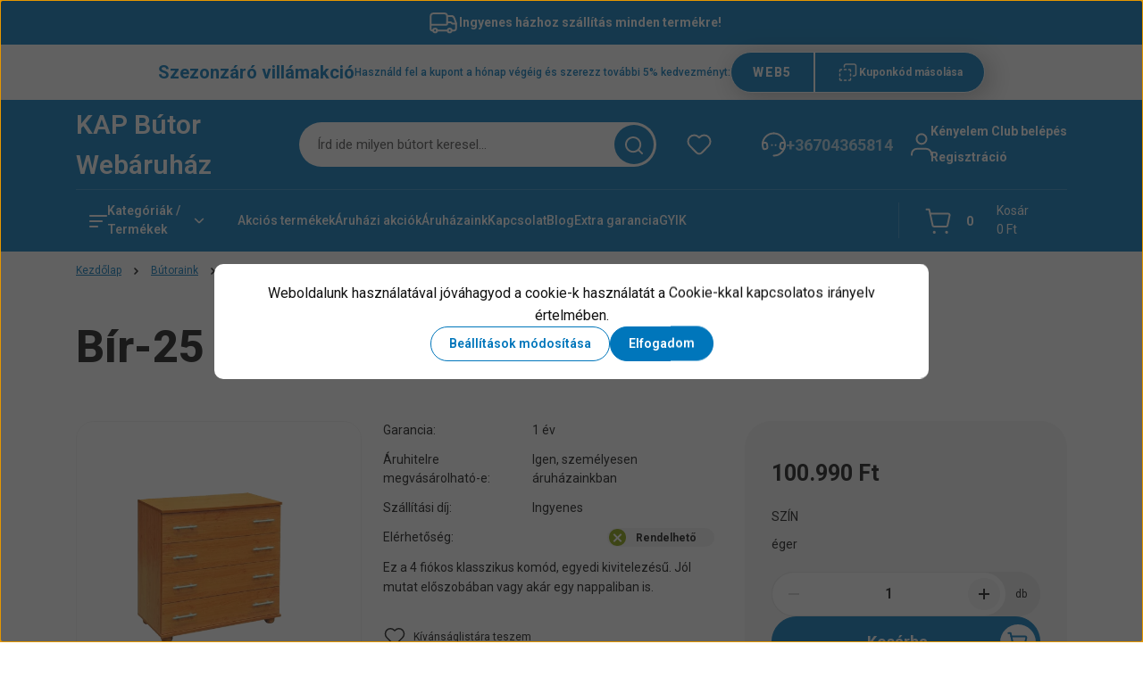

--- FILE ---
content_type: text/html; charset=UTF-8
request_url: https://kapbutor.hu/bir-25-komod-251
body_size: 53504
content:
<!DOCTYPE html>
<html lang="hu" dir="ltr">
<head>
    <title>Bír-25 komód - Komódok KAP bútor webáruház kapbutor.hu</title>
    <meta charset="utf-8">
    <meta name="description" content="Bír-25 komód termékünk most 100.990 Ft-os áron elérhető. Vásárolj kényelmesen és biztonságosan webáruházunkból, akár ingyenes házhozszállítással!">
    <meta name="robots" content="index, follow">
    <link rel="image_src" href="https://kapbutor.cdn.shoprenter.hu/custom/kapbutor/image/data/2018/06/4_fiokos_komod.png.webp?lastmod=1705054587.1760090537">
    <meta property="og:title" content="Bír-25 komód" />
    <meta property="og:type" content="product" />
    <meta property="og:url" content="https://kapbutor.hu/bir-25-komod-251" />
    <meta property="og:image" content="https://kapbutor.cdn.shoprenter.hu/custom/kapbutor/image/cache/w1719h900q100/2018/06/4_fiokos_komod.png.webp?lastmod=1705054587.1760090537" />
    <meta property="og:description" content="Ez a 4 fiókos klasszikus komód, egyedi kivitelezésű. Jól mutat előszobában vagy akár egy nappaliban is." />
    <link href="https://kapbutor.cdn.shoprenter.hu/custom/kapbutor/image/data/webshop-logo-2023.png?lastmod=1676038879.1760090537" rel="icon" />
    <link href="https://kapbutor.cdn.shoprenter.hu/custom/kapbutor/image/data/webshop-logo-2023.png?lastmod=1676038879.1760090537" rel="apple-touch-icon" />
    <base href="https://kapbutor.hu:443" />
    <meta name="google-site-verification" content="GoB6gZbalPSXnBoVS6j-R5rzVn-zmaxKs1BQi4c2ohQ" />
<meta name="google-site-verification" content="9hrR0fsW_U3hDhovZBQ_jKjKOsRnk9KcCnn0hhtcNys" />
<meta name="facebook-domain-verification" content="9tx9jrtwkl8j66tq5azibra7f8frnz" />
<meta name="google-site-verification" content="wuUEaRLvHAiWYQdb-KQsZSWGWjKOWN1nrVpxXK065JI" />

    <meta name="viewport" content="width=device-width, initial-scale=1">
            <style>
            


:root {
--global-color: #0076bb;
--secondary-color: #0076bb;
--footer-global-color: #0076bb;
--footer-secondary-color: #0076bb;
--button-color: #0076bb;
--link-color: #0076bb;
--link-hover-color: #273C99;
--price-color: #121212;
--price-original-color: #676767;
--price-special-color: #C00E28;
--price-special-color-90-opacity: #C00E2820;
--corner_10: 10px;
--corner_5: calc(var(--corner_10) * 0.5);
--corner_15: calc(var(--corner_10) * 1.5);
--corner_20: calc(var(--corner_10) * 2);
--corner_25: calc(var(--corner_10) * 2.5);
--corner_30: calc(var(--corner_10) * 3);
--corner_50: calc(var(--corner_10) * 5);
--button_icon_add_to_cart: url("data:image/svg+xml,%3Csvg width='30' height='30' viewBox='0 0 30 30' fill='none' xmlns='http://www.w3.org/2000/svg'%3E%3Crect width='29.996' height='30' rx='14.998' fill='white'/%3E%3Cpath d='M9.39746 10.155L8.78198 7.38672H7.00195' stroke='%230076bb' stroke-width='1.5' stroke-linecap='round' stroke-linejoin='round'/%3E%3Cpath fill-rule='evenodd' clip-rule='evenodd' d='M11.0185 17.7302L9.39258 10.1543H21.073C21.6608 10.1543 22.0982 10.696 21.9755 11.2708L20.5895 17.7302C20.4981 18.1556 20.1226 18.4592 19.687 18.4592H11.92C11.4854 18.4592 11.1099 18.1556 11.0185 17.7302Z' stroke='%230076bb' stroke-width='1.5' stroke-linecap='round' stroke-linejoin='round'/%3E%3Cpath d='M20.0123 21.8048C19.8213 21.8048 19.6662 21.9598 19.6681 22.1508C19.6681 22.3419 19.8231 22.4969 20.0141 22.4969C20.2051 22.4969 20.3602 22.3419 20.3602 22.1508C20.3592 21.9598 20.2042 21.8048 20.0123 21.8048' stroke='%230076bb' stroke-width='1.5' stroke-linecap='round' stroke-linejoin='round'/%3E%3Cpath d='M12.0616 21.8048C11.8706 21.8048 11.7155 21.9598 11.7174 22.1508C11.7165 22.3419 11.8715 22.4969 12.0625 22.4969C12.2535 22.4969 12.4085 22.3419 12.4085 22.1508C12.4085 21.9598 12.2535 21.8048 12.0616 21.8048' stroke='%230076bb' stroke-width='1.5' stroke-linecap='round' stroke-linejoin='round'/%3E%3C/svg%3E");
--button_icon_notify_request: url("data:image/svg+xml,%3Csvg width='30' height='30' viewBox='0 0 30 30' fill='none' xmlns='http://www.w3.org/2000/svg'%3E%3Crect width='29.996' height='30' rx='14.998' fill='white'/%3E%3Cpath d='M10.6016 14.1149V13.4066C10.6016 11.255 12.3458 9.51074 14.4974 9.51074C16.649 9.51074 18.3932 11.255 18.3932 13.4066V14.1149' stroke='%230076bb' stroke-width='1.5' stroke-linecap='round' stroke-linejoin='round'/%3E%3Cpath d='M20.1641 8.80241L20.8724 8.44824' stroke='%230076bb' stroke-width='1.5' stroke-linecap='round' stroke-linejoin='round'/%3E%3Cpath d='M20.873 12.3438H21.5814' stroke='%230076bb' stroke-width='1.5' stroke-linecap='round' stroke-linejoin='round'/%3E%3Cpath d='M8.83138 8.80241L8.12305 8.44824' stroke='%230076bb' stroke-width='1.5' stroke-linecap='round' stroke-linejoin='round'/%3E%3Cpath d='M8.1224 12.3438L7.41406 12.3438' stroke='%230076bb' stroke-width='1.5' stroke-linecap='round' stroke-linejoin='round'/%3E%3Cpath d='M18.3929 14.1147C18.4108 15.6163 19.0097 17.0527 20.0639 18.1222C20.1628 18.2232 20.1915 18.3737 20.1367 18.5039C20.0819 18.6343 19.9543 18.719 19.8129 18.7188L9.18136 18.7189C9.04 18.719 8.91237 18.6343 8.85755 18.504C8.80274 18.3737 8.83143 18.2232 8.93034 18.1222C9.98452 17.0527 10.5834 15.6163 10.6013 14.1147' stroke='%230076bb' stroke-width='1.5' stroke-linecap='round' stroke-linejoin='round'/%3E%3Cpath d='M16.0918 20.8438C15.6847 21.2947 15.1056 21.5521 14.498 21.5521C13.8905 21.5521 13.3114 21.2947 12.9043 20.8438' stroke='%230076bb' stroke-width='1.5' stroke-linecap='round' stroke-linejoin='round'/%3E%3C/svg%3E");
--button_icon_offer_request: url("data:image/svg+xml,%3Csvg width='30' height='30' viewBox='0 0 30 30' fill='none' xmlns='http://www.w3.org/2000/svg'%3E%3Crect width='29.996' height='30' rx='14.998' fill='white'/%3E%3Crect x='6.24805' y='8.125' width='16.5' height='13.75' rx='4' stroke='%230076bb' stroke-width='1.5' stroke-linecap='round' stroke-linejoin='round'/%3E%3Cpath d='M9.91406 12.2354L13.7683 13.9158C14.2338 14.1188 14.7626 14.1196 15.2287 13.918L19.0807 12.2524' stroke='%230076bb' stroke-width='1.5' stroke-linecap='round' stroke-linejoin='round'/%3E%3C/svg%3E");
--tick-footer: url("data:image/svg+xml,%3Csvg width='13' height='9' viewBox='0 0 13 9' fill='none' xmlns='http://www.w3.org/2000/svg'%3E%3Cpath d='M5.08543 5.93367L2.25698 3.10527L0.842773 4.51947L5.08543 8.76217L12.1564 1.69107L10.7422 0.276855L5.08543 5.93367Z' fill='%230076bb'/%3E%3C/svg%3E");


                --text-on-global: #ffffff;
        --rgb-text-on-global: 255,255,255;
                    --tick-on-global: url("data:image/svg+xml,%3Csvg width='13' height='9' viewBox='0 0 13 9' fill='none' xmlns='http://www.w3.org/2000/svg'%3E%3Cpath d='M5.08543 5.93367L2.25698 3.10527L0.842773 4.51947L5.08543 8.76217L12.1564 1.69107L10.7422 0.276855L5.08543 5.93367Z' fill='%23FFFFFF'/%3E%3C/svg%3E");
                            --select-arrow-on-global: url("data:image/svg+xml,%3Csvg xmlns='http://www.w3.org/2000/svg' viewBox='0 0 16 16'%3E%3Cpath fill='none' opacity='0.5' stroke='%23FFFFFF' stroke-linecap='round' stroke-linejoin='round' stroke-width='2' d='m2 5 6 6 6-6'/%3E%3C/svg%3E");
                            --radio-on-global: url("data:image/svg+xml,%3Csvg width='12' height='12' viewBox='0 0 12 12' fill='none' xmlns='http://www.w3.org/2000/svg'%3E%3Crect y='0.000488281' width='12' height='12' rx='6' fill='%23FFFFFF'/%3E%3C/svg%3E");
            
                --text-on-secondary: #ffffff;
        --rgb-text-on-secondary: 255,255,255;
                    --tick-on-secondary: url("data:image/svg+xml,%3Csvg width='13' height='9' viewBox='0 0 13 9' fill='none' xmlns='http://www.w3.org/2000/svg'%3E%3Cpath d='M5.08543 5.93367L2.25698 3.10527L0.842773 4.51947L5.08543 8.76217L12.1564 1.69107L10.7422 0.276855L5.08543 5.93367Z' fill='%23FFFFFF'/%3E%3C/svg%3E");
                            --select-arrow-on-secondary: url("data:image/svg+xml,%3Csvg xmlns='http://www.w3.org/2000/svg' viewBox='0 0 16 16'%3E%3Cpath fill='none' opacity='0.5' stroke='%23FFFFFF' stroke-linecap='round' stroke-linejoin='round' stroke-width='2' d='m2 5 6 6 6-6'/%3E%3C/svg%3E");
                            --radio-on-secondary: url("data:image/svg+xml,%3Csvg width='12' height='12' viewBox='0 0 12 12' fill='none' xmlns='http://www.w3.org/2000/svg'%3E%3Crect y='0.000488281' width='12' height='12' rx='6' fill='%23FFFFFF'/%3E%3C/svg%3E");
            
                --text-on-footer-global: #ffffff;
        --rgb-text-on-footer-global: 255,255,255;
                    --tick-on-footer-global: url("data:image/svg+xml,%3Csvg width='13' height='9' viewBox='0 0 13 9' fill='none' xmlns='http://www.w3.org/2000/svg'%3E%3Cpath d='M5.08543 5.93367L2.25698 3.10527L0.842773 4.51947L5.08543 8.76217L12.1564 1.69107L10.7422 0.276855L5.08543 5.93367Z' fill='%23FFFFFF'/%3E%3C/svg%3E");
                            --select-arrow-on-footer-global: url("data:image/svg+xml,%3Csvg xmlns='http://www.w3.org/2000/svg' viewBox='0 0 16 16'%3E%3Cpath fill='none' opacity='0.5' stroke='%23FFFFFF' stroke-linecap='round' stroke-linejoin='round' stroke-width='2' d='m2 5 6 6 6-6'/%3E%3C/svg%3E");
                            --radio-on-footer-global: url("data:image/svg+xml,%3Csvg width='12' height='12' viewBox='0 0 12 12' fill='none' xmlns='http://www.w3.org/2000/svg'%3E%3Crect y='0.000488281' width='12' height='12' rx='6' fill='%23FFFFFF'/%3E%3C/svg%3E");
            
                --text-on-footer-secondary: #ffffff;
        --rgb-text-on-footer-secondary: 255,255,255;
                    --tick-on-footer-secondary: url("data:image/svg+xml,%3Csvg width='13' height='9' viewBox='0 0 13 9' fill='none' xmlns='http://www.w3.org/2000/svg'%3E%3Cpath d='M5.08543 5.93367L2.25698 3.10527L0.842773 4.51947L5.08543 8.76217L12.1564 1.69107L10.7422 0.276855L5.08543 5.93367Z' fill='%23FFFFFF'/%3E%3C/svg%3E");
                            --select-arrow-on-footer-secondary: url("data:image/svg+xml,%3Csvg xmlns='http://www.w3.org/2000/svg' viewBox='0 0 16 16'%3E%3Cpath fill='none' opacity='0.5' stroke='%23FFFFFF' stroke-linecap='round' stroke-linejoin='round' stroke-width='2' d='m2 5 6 6 6-6'/%3E%3C/svg%3E");
                            --radio-on-footer-secondary: url("data:image/svg+xml,%3Csvg width='12' height='12' viewBox='0 0 12 12' fill='none' xmlns='http://www.w3.org/2000/svg'%3E%3Crect y='0.000488281' width='12' height='12' rx='6' fill='%23FFFFFF'/%3E%3C/svg%3E");
            
                --text-on-button: #ffffff;
        --rgb-text-on-button: 255,255,255;
                            
                --text-on-price-special: #ffffff;
        --rgb-text-on-price-special: 255,255,255;
                            
}}        </style>
        


    
                                <style>
                @font-face {
                    font-family: 'Roboto';
                    font-display: swap;
                    src: url('catalog/view/fonts/google-fonts/roboto-multilang.woff2') format('woff2');
                    font-style: normal;
                    font-weight: 100 900;
                }
            </style>
            
<style>
    :root {
        --hamburg-base-font-family: 'Roboto', sans-serif;
        --hamburg-secondary-font-family: 'Roboto', sans-serif;
    }
</style>
        <link rel="stylesheet" href="https://kapbutor.cdn.shoprenter.hu/catalog/view/theme/hamburg_global/minified/template/assets/base.css?v=1765276299.1768219502.kapbutor">
        <link rel="stylesheet" href="https://kapbutor.cdn.shoprenter.hu/catalog/view/theme/hamburg_global/minified/template/assets/component-slick.css?v=1749826620.1768219502.kapbutor">
        <link rel="stylesheet" href="https://kapbutor.cdn.shoprenter.hu/catalog/view/theme/hamburg_global/minified/template/assets/product-card.css?v=1758107564.1768219502.kapbutor">
        <link rel="stylesheet" href="https://kapbutor.cdn.shoprenter.hu/catalog/view/theme/hamburg_global/minified/template/assets/component-animations.css?v=1748333116.1768219502.kapbutor">
                    <link rel="stylesheet" href="https://kapbutor.cdn.shoprenter.hu/catalog/view/theme/hamburg_global/minified/template/assets/component-drawer.css?v=1752488784.1768219502.kapbutor">
                <style>
            *,
            *::before,
            *::after {
                box-sizing: border-box;
            }
        </style>
                    <style>
                body .edit-link {
                    position: absolute;
                    top: 0;
                    right: 0;
                    opacity: 0;
                    width: 30px;
                    height: 30px;
                    font-size: 16px;
                    color: #111111;
                    display: flex;
                    justify-content: center;
                    align-items: center;
                    border: 1px solid rgba(0, 0, 0, 0.8);
                    transition: none;
                    background: rgba(255, 255, 255, 0.5);
                    z-index: 100;
                }
                .module-editable {
                    position: relative;
                }

                .page-head-title:hover > .edit-link,
                .module-editable:hover > .edit-link,
                .product-card:hover .edit-link {
                    opacity: 1;
                }
                .page-head-title:hover > .edit-link:hover,
                .module-editable:hover > .edit-link:hover,
                .product-card:hover .edit-link:hover {
                    background: rgba(255, 255, 255, 1);
                }

            </style>
                                
        <link rel="stylesheet" href="https://kapbutor.cdn.shoprenter.hu/catalog/view/theme/hamburg_global/minified/template/assets/component-quantity.css?v=1763389740.1768219502.kapbutor">
    
                <link href="https://kapbutor.hu/bir-25-komod-251" rel="canonical">
    

        <script>
        window.nonProductQuality = 100;
    </script>
    <script src="https://kapbutor.cdn.shoprenter.hu/catalog/view/javascript/vendor/jquery/3.7.1/js/jquery.min.js?v=1706895543"></script>

            <script defer src="https://kapbutor.cdn.shoprenter.hu/catalog/view/javascript/core/focustrap-sr.min.js?v=1755196305"></script>
            <script defer src="https://kapbutor.cdn.shoprenter.hu/catalog/view/javascript/core/drawer-sr.min.js?v=1755166681"></script>
        <!-- Header JavaScript codes -->
            <link rel="preload" href="https://kapbutor.cdn.shoprenter.hu/web/compiled/js/base.js?v=1768206878" as="script" />
        <script src="https://kapbutor.cdn.shoprenter.hu/web/compiled/js/base.js?v=1768206878"></script>
                    <link rel="preload" href="https://kapbutor.cdn.shoprenter.hu/web/compiled/js/fragment_loader.js?v=1768206878" as="script" />
        <script src="https://kapbutor.cdn.shoprenter.hu/web/compiled/js/fragment_loader.js?v=1768206878"></script>
                    <link rel="preload" href="https://kapbutor.cdn.shoprenter.hu/web/compiled/js/nanobar.js?v=1768206878" as="script" />
        <script src="https://kapbutor.cdn.shoprenter.hu/web/compiled/js/nanobar.js?v=1768206878"></script>
                    <!-- Header jQuery onLoad scripts -->
    <script>var BASEURL='https://kapbutor.hu';Currency={"symbol_left":"","symbol_right":" Ft","decimal_place":0,"decimal_point":",","thousand_point":".","currency":"HUF","value":1};var ShopRenter=ShopRenter||{};ShopRenter.product={"id":56705,"sku":"251","currency":"HUF","unitName":"db","price":100990,"name":"B\u00edr-25 kom\u00f3d","brand":"EU","currentVariant":{"Sz\u00edn":"\u00e9ger"},"parent":{"id":56705,"sku":"251","unitName":"db","price":100990,"name":"B\u00edr-25 kom\u00f3d"}};$(document).ready(function(){});window.addEventListener('load',function(){});</script><script src="https://kapbutor.cdn.shoprenter.hu/web/compiled/js/vue/manifest.bundle.js?v=1768206875"></script><script>var ShopRenter=ShopRenter||{};ShopRenter.onCartUpdate=function(callable){document.addEventListener('cartChanged',callable)};ShopRenter.onItemAdd=function(callable){document.addEventListener('AddToCart',callable)};ShopRenter.onItemDelete=function(callable){document.addEventListener('deleteCart',callable)};ShopRenter.onSearchResultViewed=function(callable){document.addEventListener('AuroraSearchResultViewed',callable)};ShopRenter.onSubscribedForNewsletter=function(callable){document.addEventListener('AuroraSubscribedForNewsletter',callable)};ShopRenter.onCheckoutInitiated=function(callable){document.addEventListener('AuroraCheckoutInitiated',callable)};ShopRenter.onCheckoutShippingInfoAdded=function(callable){document.addEventListener('AuroraCheckoutShippingInfoAdded',callable)};ShopRenter.onCheckoutPaymentInfoAdded=function(callable){document.addEventListener('AuroraCheckoutPaymentInfoAdded',callable)};ShopRenter.onCheckoutOrderConfirmed=function(callable){document.addEventListener('AuroraCheckoutOrderConfirmed',callable)};ShopRenter.onCheckoutOrderPaid=function(callable){document.addEventListener('AuroraOrderPaid',callable)};ShopRenter.onCheckoutOrderPaidUnsuccessful=function(callable){document.addEventListener('AuroraOrderPaidUnsuccessful',callable)};ShopRenter.onProductPageViewed=function(callable){document.addEventListener('AuroraProductPageViewed',callable)};ShopRenter.onMarketingConsentChanged=function(callable){document.addEventListener('AuroraMarketingConsentChanged',callable)};ShopRenter.onCustomerRegistered=function(callable){document.addEventListener('AuroraCustomerRegistered',callable)};ShopRenter.onCustomerLoggedIn=function(callable){document.addEventListener('AuroraCustomerLoggedIn',callable)};ShopRenter.onCustomerUpdated=function(callable){document.addEventListener('AuroraCustomerUpdated',callable)};ShopRenter.onCartPageViewed=function(callable){document.addEventListener('AuroraCartPageViewed',callable)};ShopRenter.customer={"userId":0,"userClientIP":"3.139.90.200","userGroupId":8,"customerGroupTaxMode":"gross","customerGroupPriceMode":"only_gross","email":"","phoneNumber":"","name":{"firstName":"","lastName":""}};ShopRenter.theme={"name":"hamburg_global","family":"hamburg","parent":""};ShopRenter.shop={"name":"kapbutor","locale":"hu","currency":{"code":"HUF","rate":1},"domain":"kapbutor.myshoprenter.hu"};ShopRenter.page={"route":"product\/product","queryString":"bir-25-komod-251"};ShopRenter.formSubmit=function(form,callback){callback();};let loadedAsyncScriptCount=0;function asyncScriptLoaded(position){loadedAsyncScriptCount++;if(position==='body'){if(document.querySelectorAll('.async-script-tag').length===loadedAsyncScriptCount){if(/complete|interactive|loaded/.test(document.readyState)){document.dispatchEvent(new CustomEvent('asyncScriptsLoaded',{}));}else{document.addEventListener('DOMContentLoaded',()=>{document.dispatchEvent(new CustomEvent('asyncScriptsLoaded',{}));});}}}}</script><script type="text/javascript"async class="async-script-tag"onload="asyncScriptLoaded('header')"src="https://shoprenter.engine.yusp.com/app/js7trackingCode.js?customerName=kapbutor"></script><script type="text/javascript"async class="async-script-tag"onload="asyncScriptLoaded('header')"src="https://widget.molin.ai/shop-ai.js?w=do84ct3m"></script><script type="text/javascript"async class="async-script-tag"onload="asyncScriptLoaded('header')"src="https://frontend.embedi.hu/shoprenter/61e19c9f0d3e0aa63658836c/platform.js"></script><script type="text/javascript"async class="async-script-tag"onload="asyncScriptLoaded('header')"src="https://onsite.optimonk.com/script.js?account=186912"></script><script type="text/javascript"src="https://kapbutor.cdn.shoprenter.hu/web/compiled/js/vue/customerEventDispatcher.bundle.js?v=1768206875"></script><!--Custom header scripts--><script defer async src='https://cdn.trustindex.io/loader-cert.js?abd5c6014d74507ed406e9a8a6c'></script>                
                                <script type="text/javascript" src="https://kapbutor.cdn.shoprenter.hu/web/compiled/js/vue/TikTokClickIdListener.bundle.js?v=1768206875"></script>

            <script>window.dataLayer=window.dataLayer||[];function gtag(){dataLayer.push(arguments)};var ShopRenter=ShopRenter||{};ShopRenter.config=ShopRenter.config||{};ShopRenter.config.googleConsentModeDefaultValue="denied";</script>                        <script type="text/javascript" src="https://kapbutor.cdn.shoprenter.hu/web/compiled/js/vue/googleConsentMode.bundle.js?v=1768206875"></script>

            <!-- Meta Pixel Code -->
<script>
!function(f,b,e,v,n,t,s)
{if(f.fbq)return;n=f.fbq=function(){n.callMethod?
n.callMethod.apply(n,arguments):n.queue.push(arguments)};
if(!f._fbq)f._fbq=n;n.push=n;n.loaded=!0;n.version='2.0';
n.queue=[];t=b.createElement(e);t.async=!0;
t.src=v;s=b.getElementsByTagName(e)[0];
s.parentNode.insertBefore(t,s)}(window, document,'script',
'https://connect.facebook.net/en_US/fbevents.js');
fbq('consent', 'revoke');
fbq('init', '1617924861758560');
fbq('track', 'PageView');
document.addEventListener('AuroraProductPageViewed', function(auroraEvent) {
                    fbq('track', 'ViewContent', {
                        content_type: 'product',
                        content_ids: [auroraEvent.detail.product.id.toString()],
                        value: parseFloat(auroraEvent.detail.product.grossUnitPrice),
                        currency: auroraEvent.detail.product.currency
                    }, {
                        eventID: auroraEvent.detail.event.id
                    });
                });
document.addEventListener('AuroraAddedToCart', function(auroraEvent) {
    var fbpId = [];
    var fbpValue = 0;
    var fbpCurrency = '';

    auroraEvent.detail.products.forEach(function(item) {
        fbpValue += parseFloat(item.grossUnitPrice) * item.quantity;
        fbpId.push(item.id);
        fbpCurrency = item.currency;
    });


    fbq('track', 'AddToCart', {
        content_ids: fbpId,
        content_type: 'product',
        value: fbpValue,
        currency: fbpCurrency
    }, {
        eventID: auroraEvent.detail.event.id
    });
})
window.addEventListener('AuroraMarketingCookie.Changed', function(event) {
            let consentStatus = event.detail.isAccepted ? 'grant' : 'revoke';
            if (typeof fbq === 'function') {
                fbq('consent', consentStatus);
            }
        });
</script>
<noscript><img height="1" width="1" style="display:none"
src="https://www.facebook.com/tr?id=1617924861758560&ev=PageView&noscript=1"
/></noscript>
<!-- End Meta Pixel Code -->
            <!-- Google Tag Manager -->
<script>(function(w,d,s,l,i){w[l]=w[l]||[];w[l].push({'gtm.start':
new Date().getTime(),event:'gtm.js'});var f=d.getElementsByTagName(s)[0],
j=d.createElement(s),dl=l!='dataLayer'?'&l='+l:'';j.async=true;j.src=
'https://www.googletagmanager.com/gtm.js?id='+i+dl;f.parentNode.insertBefore(j,f);
})(window,document,'script','dataLayer','GTM-T9NTMCDH');</script>
<!-- End Google Tag Manager -->
            <!-- Global site tag (gtag.js) - Google Ads: 972721717 -->
<script async src="https://www.googletagmanager.com/gtag/js?id=AW-972721717"></script>
<script>
  window.dataLayer = window.dataLayer || [];
  function gtag(){dataLayer.push(arguments);}
  gtag('js', new Date());

  gtag('config', 'AW-972721717');
</script>

            <meta name="google-site-verification" content="lkgpBHr7NIadefHQUQ2cbfCYJJBD98mfKD6WxTHt2tE"/>

                <!--Global site tag(gtag.js)--><script async src="https://www.googletagmanager.com/gtag/js?id=AW-972721717"></script><script>window.dataLayer=window.dataLayer||[];function gtag(){dataLayer.push(arguments);}
gtag('js',new Date());gtag('config','AW-972721717',{"allow_enhanced_conversions":true});gtag('config','G-MCVFBHL77E');gtag('config','AW-10937976075');</script>                                <script type="text/javascript" src="https://kapbutor.cdn.shoprenter.hu/web/compiled/js/vue/GA4EventSender.bundle.js?v=1768206875"></script>

    
    
</head>
<body id="body" class="page-body product-page-body js-product-page hamburg_global-body" data-test-id="product-product" role="document">
    <div class="a11y-nav">
        <a href="#js-main-content" class="a11y-nav__link js-a11y-nav__link">Ugrás a fő tartalomhoz</a>
        <button id="js-a11y-feedback-btn"
                type="button"
                aria-haspopup="dialog"
                class="a11y-nav__link a11y-nav__open-feedback-btn"
        >
            Visszajelzés a kisegítő lehetőségekről
        </button>
    </div>
<script>ShopRenter.theme.breakpoints={'xs':0,'sm':576,'md':768,'lg':992,'xl':1200,'xxl':1400}</script><!--Google Tag Manager(noscript)--><!--Google<!--End Google Tag Manager(noscript)--><div id="fb-root"></div><script>(function(d,s,id){var js,fjs=d.getElementsByTagName(s)[0];if(d.getElementById(id))return;js=d.createElement(s);js.id=id;js.src="//connect.facebook.net/hu_HU/sdk/xfbml.customerchat.js#xfbml=1&version=v2.12&autoLogAppEvents=1";fjs.parentNode.insertBefore(js,fjs);}(document,"script","facebook-jssdk"));</script>
                    

<!-- cached --><div class="nanobar-cookie-box nanobar position-fixed w-100 js-nanobar-first-login">
    <div class="container nanobar__container">
        <div class="row nanobar__container-row flex-column flex-sm-row align-items-center">
            <div class="nanobar__text col-12">
                                <div class="nanobar__text-content d-flex align-items-center">Weboldalunk használatával jóváhagyod a cookie-k használatát a Cookie-kkal kapcsolatos irányelv értelmében.</div>
            </div>
            <div class="nanobar__buttons col-12">
                <button class="btn btn-secondary js-nanobar-settings-button">
                    Beállítások módosítása
                </button>
                <button class="btn btn-primary nanobar-btn js-nanobar-close-cookies" data-button-save-text="Beállítások mentése">
                    Elfogadom
                </button>
            </div>
        </div>
        <div class="nanobar__cookies js-nanobar-cookies flex-column flex-sm-row text-start" style="display: none;">
            <div class="form-check">
                <input class="form-check-input" type="checkbox" name="required_cookies" disabled checked />
                <label class="form-check-label">
                    Szükséges cookie-k
                    <div class="cookies-help-text">
                        Ezek a cookie-k segítenek abban, hogy a webáruház használható és működőképes legyen.
                    </div>
                </label>
            </div>
            <div class="form-check">
                <input id="marketing_cookies" class="form-check-input js-nanobar-marketing-cookies" type="checkbox" name="marketing_cookies"
                         checked />
                <label class="form-check-label" for="marketing_cookies">
                    Marketing cookie-k
                    <div class="cookies-help-text">
                        Ezeket a cookie-k segítenek abban, hogy az érdeklődési körödnek megfelelő reklámokat és termékeket jelenítsük meg a webáruházban.
                    </div>
                </label>
            </div>
        </div>
    </div>
</div>

<script>
    (function ($) {
        $(document).ready(function () {
            new AuroraNanobar.FirstLogNanobarCheckbox(jQuery('.js-nanobar-first-login'), 'modal');
        });
    })(jQuery);
</script>
<!-- /cached -->
<!-- cached --><div class="nanobar position-fixed js-nanobar-free-shipping">
    <div class="container nanobar__container d-flex align-items-center justify-content-between">
        <div class="nanobar-text" style="font-weight: bold;"></div>
        <button type="button" class="btn btn-sm btn-secondary nanobar-close-button d-flex-center js-nanobar-close" aria-label="Bezárás">
            <span aria-hidden="true">&times;</span>
        </button>
    </div>
</div>

<script>$(document).ready(function(){document.nanobarInstance=new AuroraNanobar.FreeShippingNanobar($('.js-nanobar-free-shipping'),'modal','0','','1');});</script><!-- /cached -->
        
                    <div class="layout-wrapper">
                                                            <div id="section-header" class="section-wrapper ">
    
        
    <link rel="stylesheet" href="https://kapbutor.cdn.shoprenter.hu/catalog/view/theme/hamburg_global/minified/template/assets/header.css?v=1755161742.1768219502.kapbutor">
            
    <header class="header d-grid align-items-center js-sticky-header--active">
                    <div id="js-header-top-element" class="header-top-element header-top-position__container">
                    <div id="section-announcement_bar" class="section-wrapper ">
    
        <div class="module-body section-module-body announcement-bar-section-section-body">
                <div class="announcement-bar-section-row js-slick-announcement-bar">
                                                                                            <div class="announcement-bar-section-col col-12 announcement-bar-section-first-col">
                                                                                        <a class="announcement-bar-box-link d-flex" href="#">
                                                                    <span class="announcement-bar-wrapper d-flex align-items-center">
                                                                                                                        <span class="announcement-bar-icon">
                                                <svg class="icon-truck" xmlns="http://www.w3.org/2000/svg" width="35" height="34" viewBox="0 0 35 34" fill="none" aria-hidden="true">
    <path d="M10.3828 26.212H22.4603" stroke="currentColor" stroke-width="2" stroke-linecap="round" stroke-linejoin="round"/>
    <circle cx="24.5868" cy="26.2118" r="2.12589" stroke="currentColor" stroke-width="2" stroke-linecap="round" stroke-linejoin="round"/>
    <circle cx="8.25772" cy="26.2118" r="2.12589" stroke="currentColor" stroke-width="2" stroke-linecap="round" stroke-linejoin="round"/>
    <path d="M3.32812 19.6373H21.0438C21.4352 19.6373 21.7525 19.32 21.7525 18.9287V9.91362C21.7525 8.34816 20.4834 7.0791 18.918 7.0791H6.16264C4.59718 7.0791 3.32812 8.34816 3.32812 9.91362V24.7948C3.32812 25.5775 3.96265 26.2121 4.74538 26.2121H6.13183" stroke="currentColor" stroke-width="2" stroke-linecap="round" stroke-linejoin="round"/>
    <path d="M21.752 9.91357H26.3532C27.8447 9.91357 29.1766 10.8477 29.6845 12.2501L31.5033 17.2715C31.6154 17.581 31.6728 17.9077 31.6728 18.2368V24.0861C31.6728 25.2602 30.721 26.212 29.5469 26.212H26.7124" stroke="currentColor" stroke-width="2" stroke-linecap="round" stroke-linejoin="round"/>
    <path d="M31.6728 18.4173H27.421L26.4188 17.4151C26.153 17.1493 25.7926 17 25.4167 17H21.752" stroke="currentColor" stroke-width="2" stroke-linecap="round" stroke-linejoin="round"/>
</svg>
                                            </span>
                                                                                                                                                        <span class="announcement-bar-title">
                                            Ingyenes házhoz szállítás minden termékre!
                                        </span>
                                                                    </span>
                            
                                </a>
                                                    </div>
                                                        </div>
    </div>

    <link rel="stylesheet" href="https://kapbutor.cdn.shoprenter.hu/catalog/view/theme/hamburg_global/minified/template/assets/module-announcement.css?v=1750694513.1768219502.kapbutor">
    <style>
        .announcement-bar-box-link {
            color: #FFFFFF;
        }
        .announcement-bar-section-section-body {
                    background: #0077BB;
                }
    </style>

    



</div>
    <div id="section-couponbar" class="section-wrapper ">
    
    <div class="coupon-bar">
    <div class="coupon-bar-header-container">
        <span class="coupon-title">Szezonzáró villámakció</span>
        <span class="coupon-text">Használd fel a kupont a hónap végéig és szerezz további 5% kedvezményt:</span>
                    <div class="coupon-code">
                <div class="coupon-code__code">
                    WEB5
                </div>
                <button
                    class="coupon-code__btn btn btn-primary"
                    onclick="couponClickHandler()"
                >
                    <svg xmlns="http://www.w3.org/2000/svg" width="25" height="24" viewBox="0 0 25 24" fill="none" aria-hidden="true">
    <path d="M3.5 19V20.1429C3.50017 20.6162 3.88383 20.9998 4.35714 21H5.5" stroke="currentColor" stroke-width="1.5" stroke-linecap="round" stroke-linejoin="round"/>
    <path d="M13.5 9H14.6429C15.1162 9.00017 15.4998 9.38383 15.5 9.85714V11" stroke="currentColor" stroke-width="1.5" stroke-linecap="round" stroke-linejoin="round"/>
    <path d="M10.5 21H8.5" stroke="currentColor" stroke-width="1.5" stroke-linecap="round" stroke-linejoin="round"/>
    <path d="M10.5 9H8.5" stroke="currentColor" stroke-width="1.5" stroke-linecap="round" stroke-linejoin="round"/>
    <path d="M13.5 21H14.6429C15.1162 20.9998 15.4998 20.6162 15.5 20.1429V19" stroke="currentColor" stroke-width="1.5" stroke-linecap="round" stroke-linejoin="round"/>
    <path d="M3.5 11V9.85714C3.50017 9.38383 3.88383 9.00017 4.35714 9H5.5" stroke="currentColor" stroke-width="1.5" stroke-linecap="round" stroke-linejoin="round"/>
    <path d="M15.5 14V16" stroke="currentColor" stroke-width="1.5" stroke-linecap="round" stroke-linejoin="round"/>
    <path d="M3.5 14V16" stroke="currentColor" stroke-width="1.5" stroke-linecap="round" stroke-linejoin="round"/>
    <path d="M8.5 6V5C8.49985 4.46952 8.71052 3.96073 9.08563 3.58563C9.46073 3.21052 9.96952 2.99985 10.5 3H19.5C20.0305 2.99985 20.5393 3.21052 20.9144 3.58563C21.2895 3.96073 21.5001 4.46952 21.5 5V14C21.5001 14.5305 21.2895 15.0393 20.9144 15.4144C20.5393 15.7895 20.0305 16.0001 19.5 16H18.5" stroke="currentColor" stroke-width="1.5" stroke-linecap="round" stroke-linejoin="round"/>
</svg>
                    <span>Kuponkód másolása</span>
                </button>
                <span class="coupon-code__feedback visually-hidden" aria-live="polite" aria-atomic="true"></span>
            </div>
            </div>
</div>

<script>
    let feedbackTimeout;

    function couponClickHandler() {
        const container = document.querySelector('.coupon-code');
        if (!container) return;

        const couponCode = 'WEB5';
        const copiedMessage = 'vágólapra másolva';

        navigator.clipboard.writeText(couponCode);

        container.classList.add('coupon-effect-active');
        setTimeout(() => {
            container.classList.remove('coupon-effect-active');
        }, 1000);

        const feedbackEl = container.querySelector('.coupon-code__feedback');
        if (!feedbackEl) return;

        feedbackEl.textContent = `${couponCode} ${copiedMessage}`;
        clearTimeout(feedbackTimeout);
        feedbackTimeout = setTimeout(() => {
            feedbackEl.textContent = '';
        }, 2000);
    }

</script>

<style>
    .coupon-bar {
        color: var(--bs-primary);
        padding-right: var(--gutter);
        padding-left: var(--gutter);
        background-color: var(--bs-body-bg);
    }

    .coupon-title {
        font-size: 1rem;
        font-weight: 700;
    }

    .coupon-text{
        font-size: 0.75rem;
        text-align: center;
        font-weight: 500;
    }

    .coupon-code:after {
        content: "vágólapra másolva";
        position: absolute;
        width: 100%;
        height: 100%;
        display: flex;
        align-items: center;
        justify-content: center;
        background-color: var(--bs-primary);
        border-radius: var(--corner_30);
        visibility: hidden;
        transition: opacity .3s,visibility .3s;
        opacity: 0;
    }

    .coupon-code.coupon-effect-active:after{
        opacity: 1;
        visibility: visible;
    }

    .coupon-code__btn {
        background-color: transparent;
        border: none;
        font-size: 0.75rem;
        font-weight: 700;
        color: var(--text-on-global);
        display: flex;
        gap: 10px;
        align-items: center;
        border-top-left-radius: 0;
        border-bottom-left-radius: 0;
    }

    .coupon-code__btn:hover,
    .coupon-code__btn:active {
        transform: translate(0);
    }


    .coupon-code {
        border: 1px solid var(--text-on-global);
        border-radius: var(--corner_30);
        position: relative;
        background-color: var(--bs-primary);
        color: var(--text-on-global);
        display: flex;
        width: fit-content;
        justify-content: space-between;
    }

    .coupon-code > * {
        padding: 6px 18px;
    }

    .coupon-code__code {
        margin: 0 auto;
        font-size: 0.875rem;
        letter-spacing: 0.10em;
        font-weight: 800;
        padding-right: 22px;
        border-right: 2px solid var(--text-on-global);
        display: flex;
        align-items: center;
    }
    @media (min-width: 992px) {
        .coupon-code > * {
            padding: 10px 24px;
        }
        .coupon-code {
            box-shadow: 5px 5px 30px 0 rgba(0, 0, 0, 0.30);
        }

        .coupon-title {
         font-size: 1.25rem;
        }
    }
    
            .coupon-bar-header-container {
            display: flex;
            align-items: center;
            padding: 0.5rem 0;
            margin: auto;
            justify-content: center;
            gap: 20px;
        }

        .small-header .coupon-bar-header-container {
            padding: 5px 0;
        }

        .small-header .coupon-code > * {
            padding: 3px 15px;
        }

        @media (max-width: 991px) {
            .coupon-bar-header-container {
                justify-content: center;
                padding: 0;
                gap: 8px;
            }

            .coupon-code__btn:focus-visible {
                outline-color: var(--text-on-global);
            }

            .coupon-text {
                margin-bottom: 0;
            }

            .coupon-bar {
                color: var(--text-on-global);
                background-color: var(--bs-primary);
            }

                    .coupon-title,
            .coupon-text {
                display: none;
            }
            .coupon-code,
            .coupon-code__btn {
                border: none;
            }
                }
        #section-couponbar .edit-link {
        right: 32px;
    }
</style>

</div>

            </div>
                <div id="js-header-element" class="container header-container">
            <div class="header-row d-flex flex-wrap align-items-center justify-content-between">
                                <div id="js-mobile-navbar" class="header-height-70 d-flex d-lg-none align-items-center header-mobile-navbar">
                    <button id="hamburger-button-desktop"
                            class="js-hamburger-trigger header-hamburger-button btn position-relative d-flex justify-content-start align-items-center"
                            aria-label=" Kategóriák / Termékek "
                            aria-haspopup="dialog"
                            aria-controls="js-mobile-nav"
                    >
                            <span class="hamburger-icon position-relative">
                                <svg width="20" height="14" viewBox="0 0 20 14" fill="none" xmlns="http://www.w3.org/2000/svg" aria-hidden="true">
    <path class="hamburger-icon-line line-1" d="M0 1C0 0.447715 0.447715 0 1 0H19C19.5523 0 20 0.447715 20 1C20 1.55228 19.5523 2 19 2H1C0.447715 2 0 1.55228 0 1Z" fill="currentColor"/>
    <path class="hamburger-icon-line line-2" d="M0 7C0 6.44772 0.447715 6 1 6H14C14.5523 6 15 6.44772 15 7C15 7.55228 14.5523 8 14 8H1C0.447715 8 0 7.55228 0 7Z" fill="currentColor"/>
    <path class="hamburger-icon-line line-3" d="M0 13C0 12.4477 0.447715 12 1 12H9C9.55228 12 10 12.4477 10 13C10 13.5523 9.55229 14 9 14H1C0.447715 14 0 13.5523 0 13Z" fill="currentColor"/>
    <path class="hamburger-icon-line line-1-hidden" d="M0 1C0 0.447715 0.447715 0 1 0H19C19.5523 0 20 0.447715 20 1C20 1.55228 19.5523 2 19 2H1C0.447715 2 0 1.55228 0 1Z" fill="currentColor"/>
</svg>
                            </span>
                    </button>
                </div>
                                <a href="/" class="header-logo header-height-100 d-flex align-items-center header-global-on-color" title="Kezdőlap">
                                            <span class="animate-underline-link header-logo-name">
                            KAP Bútor Webáruház
                        </span>
                                    </a>
                                    <div class="dropdown search-module d-flex header-navbar-top-right-item" role="search">
                        <div class="input-group">
                            <input class="search-module__input form-control form-control-lg disableAutocomplete"
                                   type="search"
                                   placeholder="Írd ide milyen bútort keresel..."
                                   autocomplete="off"
                                   value=""
                                   id="filter_keyword"
                                   aria-label="Keresési kifejezés"
                                   role="combobox"
                                   aria-controls="results"
                                   aria-expanded="false"
                            />
                            <span class="search-button-append position-absolute d-flex h-100">
                                    <button class="btn header-search-button" type="button" onclick="moduleSearch();" aria-label="Keresés indítása">
                                        <svg width="20" height="20" viewBox="0 0 20 20" fill="none" xmlns="http://www.w3.org/2000/svg" aria-hidden="true">
    <path fill-rule="evenodd" clip-rule="evenodd" d="M9.08775 2.00049C5.17536 2.00049 2.00195 5.17389 2.00195 9.08628C2.00195 12.9987 5.17536 16.1721 9.08775 16.1721C13.0021 16.1721 16.1735 12.9988 16.1735 9.08628C16.1735 5.17372 13.0021 2.00049 9.08775 2.00049ZM9.08775 18.1721C14.107 18.1721 18.1735 14.1031 18.1735 9.08628C18.1735 4.0695 14.107 0.000488281 9.08775 0.000488281C4.07079 0.000488281 0.00195312 4.06932 0.00195312 9.08628C0.00195312 14.1032 4.07079 18.1721 9.08775 18.1721Z" fill="currentColor"/>
    <path fill-rule="evenodd" clip-rule="evenodd" d="M14.1012 14.0994C14.4918 13.709 15.125 13.7091 15.5154 14.0998L14.1009 15.5136C13.7105 15.123 13.7106 14.4899 14.1012 14.0994ZM14.1009 15.5136L18.2918 19.7067C18.6822 20.0973 19.3153 20.0975 19.706 19.7071C20.0966 19.3167 20.0968 18.6835 19.7064 18.2929L15.5154 14.0998L14.1009 15.5136Z" fill="currentColor"/>
</svg>

                                    </button>
                                </span>
                        </div>
                        <input type="hidden" id="filter_description" value="0"/>
                        <input type="hidden" id="search_shopname" value="kapbutor"/>
                        <div role="status"
                             aria-live="polite"
                             aria-atomic="true"
                             class="visually-hidden"
                             id="js-search-autosuggest-feedback"
                        ></div>
                        <div id="results" class="dropdown-menu search-results"></div>
                    </div>
                                                                                            
                    <div id="header-wishlist" class="header-box-icon header-height-100 d-flex align-items-center justify-content-center">
                            <span class="header-wishlist-icon header-global-on-color position-absolute">
                                <svg width="27" height="24" viewBox="0 0 27 24" fill="none" xmlns="http://www.w3.org/2000/svg" class="icon-header-wishlist" aria-hidden="true">
    <path fill-rule="evenodd" clip-rule="evenodd" d="M14.207 3.63099L13.5 4.34893L12.7928 3.63088C11.5035 2.32108 9.74251 1.5835 7.90462 1.5835C6.06673 1.5835 4.30572 2.32108 3.01642 3.63088C0.327859 6.39373 0.327859 10.7949 3.01642 13.5578L10.5062 21.1628C11.2959 21.965 12.3744 22.4168 13.5 22.4168C14.6257 22.4168 15.7042 21.965 16.4938 21.1628L23.9836 13.5579C26.6721 10.7951 26.6721 6.39387 23.9836 3.631C22.6943 2.32116 20.9332 1.58354 19.0953 1.58354C17.2574 1.58354 15.4963 2.32115 14.207 3.63099Z" stroke="currentColor" stroke-width="2" stroke-linecap="round" stroke-linejoin="round"/>
</svg>

                            </span>
                                                    <hx:include src="/_fragment?_path=_format%3Dhtml%26_locale%3Den%26_controller%3Dmodule%252Fwishlist&amp;_hash=jOm28i4HJoTNRfsnr5wwuoyU5MtXANFnuP5GH1DZdCQ%3D"></hx:include>
                        <style>
                            .js-add-to-wishlist .icon-heart {
                                transition: opacity 0.3s, color 0.3s;
                            }

                            .icon-heart__filled {
                                opacity: 0;
                                position: absolute;
                                left: 0;
                            }

                            .js-product-on-wishlist .icon-heart__unfilled {
                                opacity: 0;
                            }

                            .js-product-on-wishlist .icon-heart__filled {
                                opacity: 1;
                            }
                        </style>
                    </div>
                                                                                            <div class="header-contact-wrapper header-height-100 d-none d-lg-flex align-items-center">
                        <div class="header-contact-wrapper-left header-global-on-color">
                            <span><svg width="27" height="28" viewBox="0 0 27 28" fill="none" xmlns="http://www.w3.org/2000/svg" aria-hidden="true">
    <path d="M25.9998 13.9995C25.9998 20.9029 20.4034 26.4993 13.5 26.4993" stroke="currentColor" stroke-width="2" stroke-linecap="round" stroke-linejoin="round"/>
    <path d="M1 14.0002C1 7.09682 6.59633 1.50049 13.4998 1.50049" stroke="currentColor" stroke-width="2" stroke-linecap="round" stroke-linejoin="round"/>
    <path d="M1 13.9997C1.0002 15.4639 1.26061 16.9163 1.7691 18.2893C2.00165 18.927 2.65729 19.3068 3.32615 19.1913L4.69583 18.9498C5.80286 18.7546 6.5554 17.7163 6.39643 16.6035L5.98418 13.7179C5.90437 13.1592 5.60135 12.6569 5.14444 12.3257C4.68752 11.9945 4.11581 11.8629 3.56008 11.9609L1.11486 12.392" stroke="currentColor" stroke-width="2" stroke-linecap="round" stroke-linejoin="round"/>
    <path d="M25.9998 14.0002C25.9998 7.09682 20.4034 1.50049 13.5 1.50049" stroke="currentColor" stroke-width="2" stroke-linecap="round" stroke-linejoin="round"/>
    <path d="M25.9996 13.9997C25.9994 15.4639 25.739 16.9163 25.2305 18.2893C24.998 18.927 24.3423 19.3068 23.6735 19.1913L22.3038 18.9498C21.1968 18.7546 20.4442 17.7163 20.6032 16.6035L21.0155 13.7179C21.0953 13.1592 21.3983 12.6569 21.8552 12.3257C22.3121 11.9945 22.8838 11.8629 23.4396 11.9609L25.8848 12.392" stroke="currentColor" stroke-width="2" stroke-linecap="round" stroke-linejoin="round"/>
    <path d="M15.5733 14.6816C15.5691 14.6816 15.5654 14.6841 15.5637 14.688C15.5621 14.6919 15.563 14.6964 15.566 14.6993C15.569 14.7023 15.5734 14.7032 15.5773 14.7016C15.5812 14.7 15.5837 14.6962 15.5837 14.692C15.5839 14.6892 15.5828 14.6865 15.5809 14.6845C15.5789 14.6825 15.5761 14.6815 15.5733 14.6816" stroke="currentColor" stroke-width="2" stroke-linecap="round" stroke-linejoin="round"/>
    <path d="M11.4269 14.686C11.4226 14.686 11.4189 14.6886 11.4173 14.6924C11.4157 14.6963 11.4165 14.7008 11.4195 14.7037C11.4225 14.7067 11.4269 14.7076 11.4308 14.706C11.4347 14.7044 11.4372 14.7006 11.4372 14.6964C11.4374 14.6936 11.4364 14.6908 11.4344 14.6888C11.4324 14.6869 11.4296 14.6858 11.4269 14.686" stroke="currentColor" stroke-width="2" stroke-linecap="round" stroke-linejoin="round"/>
</svg>
</span>
                        </div>
                        <div class="header-contact-wrapper-right">
                                                            <a class="header-contact-link header-contact-phone-link header-global-on-color animate-underline-link" href="tel:+36704365814">+36704365814</a>
                                                                                </div>
                    </div>
                                                                            <div id="header-login" class="d-none d-xl-flex align-items-center justify-content-center">
                            <div class="header-user-account position-relative header-global-on-color d-flex align-items-center justify-content-center">
                                    <span class="header-login-box-left header-global-on-color  header-user-icon">
                                        <svg width="24" height="26" viewBox="0 0 24 26" fill="none" xmlns="http://www.w3.org/2000/svg" aria-hidden="true">
    <path d="M23 24.6875V23.6562C23 20.4288 20.3837 17.8125 17.1562 17.8125H6.84375C3.61634 17.8125 1 20.4288 1 23.6562V24.6875" stroke="currentColor" stroke-width="2" stroke-linecap="round" stroke-linejoin="round"/>
    <circle cx="12" cy="6.8125" r="5.5" stroke="currentColor" stroke-width="2" stroke-linecap="round" stroke-linejoin="round"/>
</svg>

                                    </span>
                                    <span class="header-login-box-right d-flex flex-column justify-content-center align-items-start">
                                                                            <a href="/customer/login" class="header-login-box-link header-global-on-color animate-underline-link">Kényelem Club belépés</a>
                                        <a href="/customer/register" class="header-login-box-link header-global-on-color animate-underline-link">Regisztráció</a>
                                                                        </span>
                            </div>
                                                    </div>
                                                    <div class="header-newline-separator d-none d-lg-block w-100"></div>
                                                            <div class="header-height-70 align-items-center header-mobile-navbar d-none d-lg-flex">
                            <button id="hamburger-button-desktop" class="js-hamburger-trigger header-hamburger-button btn position-relative d-flex justify-content-start align-items-center"
                                    aria-label=" Kategóriák / Termékek ">
                                <span class="hamburger-icon position-relative">
                                    <svg width="20" height="14" viewBox="0 0 20 14" fill="none" xmlns="http://www.w3.org/2000/svg" aria-hidden="true">
    <path class="hamburger-icon-line line-1" d="M0 1C0 0.447715 0.447715 0 1 0H19C19.5523 0 20 0.447715 20 1C20 1.55228 19.5523 2 19 2H1C0.447715 2 0 1.55228 0 1Z" fill="currentColor"/>
    <path class="hamburger-icon-line line-2" d="M0 7C0 6.44772 0.447715 6 1 6H14C14.5523 6 15 6.44772 15 7C15 7.55228 14.5523 8 14 8H1C0.447715 8 0 7.55228 0 7Z" fill="currentColor"/>
    <path class="hamburger-icon-line line-3" d="M0 13C0 12.4477 0.447715 12 1 12H9C9.55228 12 10 12.4477 10 13C10 13.5523 9.55229 14 9 14H1C0.447715 14 0 13.5523 0 13Z" fill="currentColor"/>
    <path class="hamburger-icon-line line-1-hidden" d="M0 1C0 0.447715 0.447715 0 1 0H19C19.5523 0 20 0.447715 20 1C20 1.55228 19.5523 2 19 2H1C0.447715 2 0 1.55228 0 1Z" fill="currentColor"/>
</svg>
                                </span>
                                                                                                            <span class="category-title text-start d-none d-xl-block">Kategóriák / Termékek</span>
                                    
                                    <span class="hamburger-icon-arrow d-none d-xl-block">
                                        <svg class="icon-arrow icon-arrow-down " viewBox="0 0 8 14" width="6" height="13" aria-hidden="true">
    <path fill="none" d="M1.00195 1L7.00195 7L1.00195 13" stroke="currentColor" stroke-width="2" stroke-linecap="round" stroke-linejoin="round"/>
</svg>
                                    </span>
                                                            </button>
                        </div>
                                                    <div id="js-header-bottom-center-element" class="header-bottom-center d-none d-lg-flex align-items-center justify-content-between">
                    <nav class="header__headerlinks d-none d-lg-flex" aria-label="Információs menüpontok">
                        <ul class="list-unstyled headermenu-list">
                            <!-- cached -->
                <li class="headermenu-list__item nav-item">
            <a
                href="https://kapbutor.hu/akcios-termekek-3211"
                target="_self"
                class="nav-link header-global-on-color headermenu-list__item-link animate-underline-link"
                            >
                Akciós termékek
                            </a>
                    </li>
            <li class="headermenu-list__item nav-item">
            <a
                href="https://kapbutor.hu/aruhazi-akciok"
                target="_self"
                class="nav-link header-global-on-color headermenu-list__item-link animate-underline-link"
                            >
                Áruházi akciók
                            </a>
                    </li>
            <li class="headermenu-list__item nav-item">
            <a
                href="https://kapbutor.hu/aruhazaink"
                target="_self"
                class="nav-link header-global-on-color headermenu-list__item-link animate-underline-link"
                            >
                Áruházaink
                            </a>
                    </li>
            <li class="headermenu-list__item nav-item">
            <a
                href="https://kapbutor.hu/index.php?route=information/contact"
                target="_self"
                class="nav-link header-global-on-color headermenu-list__item-link animate-underline-link"
                            >
                Kapcsolat
                            </a>
                    </li>
            <li class="headermenu-list__item nav-item">
            <a
                href="https://kapbutor.hu/blog"
                target="_self"
                class="nav-link header-global-on-color headermenu-list__item-link animate-underline-link"
                            >
                Blog
                            </a>
                    </li>
            <li class="headermenu-list__item nav-item">
            <a
                href="https://kapbutor.hu/41-napos-visszavasarlasi-garancia"
                target="_self"
                class="nav-link header-global-on-color headermenu-list__item-link animate-underline-link"
                            >
                Extra garancia
                            </a>
                    </li>
            <li class="headermenu-list__item nav-item">
            <a
                href="https://kapbutor.hu/gyakran-ismetelt-kerdesek-36"
                target="_self"
                class="nav-link header-global-on-color headermenu-list__item-link animate-underline-link"
                            >
                GYIK
                            </a>
                    </li>
    
    <!-- /cached -->
                        </ul>
                    </nav>
                                    </div>
                                    
<link rel="stylesheet" href="https://kapbutor.cdn.shoprenter.hu/catalog/view/theme/hamburg_global/minified/template/assets/component-sidebar-cart.css?v=1755010831.1768219502.kapbutor">
<div class="header-cart js-header-cart header-middle-right-box position-relative">
    <a href="index.php?route=checkout/cart"
       role="button"
       class="js-drawer-trigger js-header-cart__link header-cart__content header-cart__link header-middle-right-box-cart-link position-relative"
       data-drawer-target="js-cart-drawer"
       aria-describedby="header-cart-label"
    >
        <span class="header-cart-icon header-cart__content-left d-flex align-items-center justify-content-start position-relative">
            <svg width="29" height="29" viewBox="0 0 29 29" fill="none" xmlns="http://www.w3.org/2000/svg" aria-hidden="true">
    <path d="M5.65246 6.60239L4.58555 1.80371H1.5" stroke="currentColor" stroke-width="2" stroke-linecap="round" stroke-linejoin="round"/>
    <path fill-rule="evenodd" clip-rule="evenodd" d="M8.47077 19.7349L5.65234 6.60254H25.8996C26.9185 6.60254 27.6767 7.54148 27.4639 8.53801L25.0614 19.7349C24.903 20.4723 24.252 20.9986 23.497 20.9986H10.0335C9.28014 20.9986 8.62912 20.4723 8.47077 19.7349Z" stroke="currentColor" stroke-width="2" stroke-linecap="round" stroke-linejoin="round"/>
    <path d="M24.0407 26.7966C23.7096 26.7966 23.4409 27.0654 23.4441 27.3965C23.4441 27.7276 23.7128 27.9963 24.0439 27.9963C24.375 27.9963 24.6438 27.7276 24.6438 27.3965C24.6422 27.0654 24.3734 26.7966 24.0407 26.7966" stroke="currentColor" stroke-width="2" stroke-linecap="round" stroke-linejoin="round"/>
    <path d="M10.2701 26.7966C9.93894 26.7966 9.67022 27.0654 9.67342 27.3965C9.67182 27.7276 9.94054 27.9963 10.2716 27.9963C10.6028 27.9963 10.8715 27.7276 10.8715 27.3965C10.8715 27.0654 10.6028 26.7966 10.2701 26.7966" stroke="currentColor" stroke-width="2" stroke-linecap="round" stroke-linejoin="round"/>
</svg>

            <span class="header-quantity-box d-flex-center position-absolute js-mini-cart-quantity" aria-hidden="true"></span>
            <span class="visually-hidden">
                <span class="js-mini-cart-quantity"></span>
                termék
            </span>
        </span>
        <span class="header-cart__content-right">
                        <span class="header-cart-name w-100 position-relative">
                Kosár
            </span>
                        <span class="header-cart-value js-mini-cart-value"></span>
        </span>
    </a>
    <span class="visually-hidden js-header-cart-status" aria-live="polite"></span>
    <span id="header-cart-label" class="visually-hidden">Tovább a kosárhoz</span>
</div>
<script>
    document.addEventListener('DOMContentLoaded', () => {
        srDrawer('[data-drawer-target="js-cart-drawer"]', { ignoreMobile: true });
    });
</script>

                            </div>
        </div>
    </header>
    <link rel="stylesheet" href="https://kapbutor.cdn.shoprenter.hu/catalog/view/theme/hamburg_global/minified/template/assets/component-header-sticky.css?v=1751544507.1768219502.kapbutor">
    <script defer src="https://kapbutor.cdn.shoprenter.hu/catalog/view/javascript/vendor/headroom/0.12.0/js/headroom.min.js?v=1717517366"></script>
    <script>
        window.addEventListener("load", () => {
            updateHeaderHeights();
            initHeadroom();
        });

        window.addEventListener("orientationchange", () => {
            requestAnimationFrame(updateHeaderHeights);
        });

        function updateHeaderHeights() {
            const headerElement = document.getElementById("section-header");
            if (!headerElement) return;

            const headerTopElement = document.getElementById("js-header-top-element");

            const headerTotalHeight = headerElement.offsetHeight;
            headerElement.style.setProperty("--header-element-height", `${headerTotalHeight}px`);

            if (headerTopElement) {
                const headerTopElementHeight = headerTopElement.offsetHeight;
                headerElement.style.setProperty("--header-top-element-height", `${headerTopElementHeight}px`);
            }
        }

        function initHeadroom() {
            const header = document.querySelector("#section-header");
            if (typeof Headroom === "function" && Headroom.cutsTheMustard) {
                const headroom = new Headroom(header, {
                    tolerance: 5,
                    offset: 200,
                    classes: {
                        initial: "header-sticky",
                        pinned: "slide-up",
                        unpinned: "slide-down"
                    }
                });
                headroom.init();
            }
        }
    </script>
    <script>function moduleSearch(obj){let url;let selector;let filter_keyword;let filter_description;if(typeof window.BASEURL==="undefined"){url='index.php?route=product/list';}else{url=`${window.BASEURL}/index.php?route=product/list`;}
selector='#filter_keyword';if(obj)selector=`.${obj}`;filter_keyword=document.querySelector(selector).value;if(filter_keyword){url+=`&keyword=${encodeURIComponent(filter_keyword)}`;}
filter_description=document.getElementById('filter_description').value;if(filter_description){url+=`&description=${filter_description}`;}
window.location=url;}
const autosuggest=async(searchInputElement,resultElement,a11yFeedbackElement)=>{const searchQuery=encodeURIComponent(document.getElementById('filter_keyword').value);let searchInDesc='';if(document.getElementById('filter_description').value==1){searchInDesc='&description=1';}
try{const response=await fetch(`index.php?route=product/list/suggest${searchInDesc}&keyword=${searchQuery}`);const data=await response.text();if(data){resultElement.innerHTML=data;resultElement.style.display='block';searchInputElement.setAttribute('aria-expanded','true');a11yFeedbackElement.textContent='A keresési javaslatok megjelentek.'}else{resultElement.style.display='none';searchInputElement.setAttribute('aria-expanded','false');}}catch(error){console.error('Error during fetch:',error);}};document.addEventListener('DOMContentLoaded',()=>{let lastValue="";let value;let timeout;const filterKeyword=document.getElementById('filter_keyword');const resultElement=document.getElementById('results');const a11ySuggestionFeedbackElement=document.getElementById('js-search-autosuggest-feedback');filterKeyword.addEventListener('keyup',()=>{value=filterKeyword.value;if(value!==lastValue){lastValue=value;if(timeout){clearTimeout(timeout);}
timeout=setTimeout(()=>{autosuggest(filterKeyword,resultElement,a11ySuggestionFeedbackElement);},500);}});filterKeyword.addEventListener('keydown',(e)=>{if(e.key==='Enter'){moduleSearch();}});document.addEventListener('keydown',function(event){if(event.key==='Escape'){if(resultElement.contains(document.activeElement)){resultElement.style.display='none';filterKeyword.setAttribute('aria-expanded','false');filterKeyword.focus();a11ySuggestionFeedbackElement.textContent="";}}});});</script>
</div>
                                    
                <main id="js-main-content" class="main-content" tabindex="-1">
                                <div class="container">
                    <link rel="stylesheet" href="https://kapbutor.cdn.shoprenter.hu/catalog/view/theme/hamburg_global/minified/template/assets/module-pathway.css?v=1748334905.1768219602.kapbutor">
    <nav aria-label="Morzsamenü">
        <ol class="breadcrumb underlined-links" itemscope itemtype="https://schema.org/BreadcrumbList">
                            <li class="breadcrumb-item"  itemprop="itemListElement" itemscope itemtype="https://schema.org/ListItem">
                                            <a class="breadcrumb-item__link" itemprop="item" href="https://kapbutor.hu">
                            <span itemprop="name">Kezdőlap</span>
                        </a>
                    
                    <meta itemprop="position" content="1" />
                </li>
                            <li class="breadcrumb-item"  itemprop="itemListElement" itemscope itemtype="https://schema.org/ListItem">
                                            <a class="breadcrumb-item__link" itemprop="item" href="https://kapbutor.hu/butoraink">
                            <span itemprop="name">Bútoraink</span>
                        </a>
                    
                    <meta itemprop="position" content="2" />
                </li>
                            <li class="breadcrumb-item"  itemprop="itemListElement" itemscope itemtype="https://schema.org/ListItem">
                                            <a class="breadcrumb-item__link" itemprop="item" href="https://kapbutor.hu/butoraink/nappali-butorok-2574">
                            <span itemprop="name">Nappali bútorok</span>
                        </a>
                    
                    <meta itemprop="position" content="3" />
                </li>
                            <li class="breadcrumb-item"  itemprop="itemListElement" itemscope itemtype="https://schema.org/ListItem">
                                            <a class="breadcrumb-item__link" itemprop="item" href="https://kapbutor.hu/butoraink/nappali-butorok-2574/komodok-37">
                            <span itemprop="name">Komódok</span>
                        </a>
                    
                    <meta itemprop="position" content="4" />
                </li>
                            <li class="breadcrumb-item active" aria-current="page" itemprop="itemListElement" itemscope itemtype="https://schema.org/ListItem">
                                            <span itemprop="name">Bír-25 komód</span>
                    
                    <meta itemprop="position" content="5" />
                </li>
                    </ol>
    </nav>


        </div>
        
                <link rel="stylesheet" href="https://kapbutor.cdn.shoprenter.hu/catalog/view/theme/hamburg_global/minified/template/assets/page-product.css?v=1750171268.1768219899.kapbutor">
    <div itemscope itemtype="//schema.org/Product">
        <section class="product-page-top container js-product-wrapper">
            <h1 class="page-head-title product-page-head-title position-relative">
                <span class="product-page-product-name" itemprop="name">Bír-25 komód</span>
                            </h1>
            <div class="js-product-page-top-grid product-page-top-grid">
                <div class="product-page-top-grid__element-1">
                    <div class="product-page-image position-relative">
                        


<div id="product-image" class="position-relative ">
    <div class="a11y-nav">
        <a href="#position-1-wrapper"  class="a11y-nav__link js-a11y-nav__link">Ugrás a termék információkhoz</a>
    </div>
    <div class="product-image__main">
                    

<div class="product_badges vertical-orientation">
    </div>

                <div class="product-image__main-wrapper js-main-image-scroller">
                                        <a href="https://kapbutor.cdn.shoprenter.hu/custom/kapbutor/image/cache/w1300h900wt1q100/2018/06/4_fiokos_komod.png.webp?lastmod=0.1760090537"
                   data-caption="Bír-25 komód"
                   title="Katt rá a felnagyításhoz"
                   aria-label="Bír-25 komód.Katt rá a felnagyításhoz"
                   class="product-image__main-link"
                >
                    <img
                        src="https://kapbutor.cdn.shoprenter.hu/custom/kapbutor/image/cache/w550h550wt1q100/2018/06/4_fiokos_komod.png.webp?lastmod=0.1760090537"
                        itemprop="image"
                        data-popup-src="https://kapbutor.cdn.shoprenter.hu/custom/kapbutor/image/cache/w1300h900wt1q100/2018/06/4_fiokos_komod.png.webp?lastmod=0.1760090537"
                        data-thumb-src="https://kapbutor.cdn.shoprenter.hu/custom/kapbutor/image/cache/w550h550wt1q100/2018/06/4_fiokos_komod.png.webp?lastmod=0.1760090537"
                        class="product-image__main-img js-product-image-animated img-fluid img-bordered"
                        data-index="0"
                        alt="Bír-25 komód"
                        width="550"
                        height="550"
                    />
                </a>
                    </div>
    </div>
    </div>

<script>
    document.addEventListener("DOMContentLoaded", function() {
        const mainImageScroller = $('.js-main-image-scroller');
        const thumbs = $('.js-product-image__thumbs');
        const productImageVideoActive = false;


        mainImageScroller.slick({
            slide: '.product-image__main-link, .product-image__main-video',
            slidesToShow: 1,
            slidesToScroll: 1,
            infinite: false,
            arrows: true,
            rows: 0,
            prevArrow: `    <button type="button" class="short-slick-arrow short-slick-arrow-prev custom-slick-arrow slick-arrow slick-prev" aria-label="Előző">
        <svg class="slick-prev-arrow" xmlns="http://www.w3.org/2000/svg" width="8" height="14" viewBox="0 0 8 14" fill="none" aria-hidden="true">
            <path d="M7.00195 1L1.00195 7L7.00195 13" stroke="currentColor" stroke-width="2" stroke-linecap="round" stroke-linejoin="round"/>
        </svg>
    </button>

`,
            nextArrow: `    <button type="button" class="short-slick-arrow short-slick-arrow-next custom-slick-arrow slick-arrow slick-next" aria-label="Következő">
        <svg class="slick-next-arrow" xmlns="http://www.w3.org/2000/svg" width="8" height="14" viewBox="0 0 8 14" fill="none" aria-hidden="true">
            <path d="M1.00195 1L7.00195 7L1.00195 13" stroke="currentColor" stroke-width="2" stroke-linecap="round" stroke-linejoin="round"/>
        </svg>
    </button>

`,
            asNavFor: '.js-product-image__thumbs'
        });

        thumbs.slick({
            slidesToShow: 5,
            slidesToScroll: 1,
            asNavFor: '.js-main-image-scroller',
            dots: false,
            centerMode: false,
            focusOnSelect: true,
            draggable: false,
            rows: 0,
            infinite: false,
            prevArrow: `    <button type="button" class="short-slick-arrow short-slick-arrow-prev custom-slick-arrow slick-arrow slick-prev" aria-label="Előző">
        <svg class="slick-prev-arrow" xmlns="http://www.w3.org/2000/svg" width="8" height="14" viewBox="0 0 8 14" fill="none" aria-hidden="true">
            <path d="M7.00195 1L1.00195 7L7.00195 13" stroke="currentColor" stroke-width="2" stroke-linecap="round" stroke-linejoin="round"/>
        </svg>
    </button>

`,
            nextArrow: `    <button type="button" class="short-slick-arrow short-slick-arrow-next custom-slick-arrow slick-arrow slick-next" aria-label="Következő">
        <svg class="slick-next-arrow" xmlns="http://www.w3.org/2000/svg" width="8" height="14" viewBox="0 0 8 14" fill="none" aria-hidden="true">
            <path d="M1.00195 1L7.00195 7L1.00195 13" stroke="currentColor" stroke-width="2" stroke-linecap="round" stroke-linejoin="round"/>
        </svg>
    </button>

`,
            responsive: [
                {
                    breakpoint: 768,
                    settings: {
                        slidesToShow: 6,
                        arrows: false
                    }
                }
            ]
        });

        function openFancyBoxWithIndex(index, targetElement) {
            const product_images_data_for_fancybox = [{"opts":{"caption":"B\u00edr-25 kom\u00f3d"},"src":"https:\/\/kapbutor.cdn.shoprenter.hu\/custom\/kapbutor\/image\/cache\/w1300h900wt1q100\/2018\/06\/4_fiokos_komod.png.webp?lastmod=0.1760090537","src_thumb":"https:\/\/kapbutor.cdn.shoprenter.hu\/custom\/kapbutor\/image\/cache\/w550h550wt1q100\/2018\/06\/4_fiokos_komod.png.webp?lastmod=0.1760090537","src_additional":"https:\/\/kapbutor.cdn.shoprenter.hu\/custom\/kapbutor\/image\/cache\/w90h90wt1q100\/2018\/06\/4_fiokos_komod.png.webp?lastmod=0.1760090537"}];
            $.fancybox.open(product_images_data_for_fancybox, {
                index: index,
                mobile : {
                    clickContent : "close",
                    clickSlide : "close"
                },
                afterClose: function(){
                    targetElement.focus();
                },
                buttons: [
                    'zoom',
                    'close'
                ]
            });
        }

        mainImageScroller.on('click', '.product-image__main-link', function(e) {
            e.preventDefault();
            const index = $(this).find('img').data('index');
            openFancyBoxWithIndex(index, this);
        });

        if (thumbs.length > 0) {
            thumbs.on('click', '.product-image__thumb', function() {
                const index = $(this).data('slick-index');
                thumbs.find('.product-image__thumb').removeClass('product-image__thumb-active');
                $(this).addClass('product-image__thumb-active');
                mainImageScroller.slick('slickGoTo', index);
            });

            mainImageScroller.on('beforeChange', function(event, slick, currentSlide, nextSlide) {
                thumbs.find('.product-image__thumb').removeClass('product-image__thumb-active');
                thumbs.find('.product-image__thumb[data-slick-index="' + nextSlide + '"]').addClass('product-image__thumb-active');
            });

            $(document).on('beforeClose.fb', function(e, instance, slide) {
                thumbs.find('.product-image__thumb').removeClass('product-image__thumb-active');
                thumbs.find('.product-image__thumb[data-slick-index="' + (productImageVideoActive ? slide.index + 1 : slide.index) + '"]').addClass('product-image__thumb-active');
                mainImageScroller.slick('slickGoTo', productImageVideoActive ? slide.index + 1 : slide.index);
            });
        }
    });

</script>                            <div class="position-5-wrapper">
                    
            </div>

                    </div>
                </div>
                <div class="product-page-top-grid__element-2">
                        <section id="position-1-wrapper" role="region" class="position-1-wrapper" aria-label="Termékinformációk" tabindex="-1">
        <ul class="product-parameters list-unstyled">
                                                    <li class="product-parameter product-parameter__featured product-parameter__featured-garancia">
                <span class="product-parameter__label">
                        Garancia:
                </span>
                <span class="product-parameter__value">
                    1 év
                </span>
            </li>
                                <li class="product-parameter product-parameter__featured product-parameter__featured-aruhitel">
                <span class="product-parameter__label">
                        Áruhitelre megvásárolható-e:
                </span>
                <span class="product-parameter__value">
                    Igen, személyesen áruházainkban
                </span>
            </li>
            
                            
                            
                            <li class="product-parameter product-parameter__shipping">
    <span class="product-parameter__label">Szállítási díj:</span>
    <span class="product-parameter__value">Ingyenes</span>
</li>

                            <li
    class="product-parameter product-parameter__stock ac-productstock-param"
     style="--stock-status-color: #87a106;--stock-status-color-with-opacity: color-mix(in srgb, var(--stock-status-color) 10%, white);"    data-stock-id="productstock"
    data-stock-status-id="5"
>
    <span class="product-parameter__label">Elérhetőség:</span>
    <span class="product-parameter__value">
        <div class="product-stock-wrapper">
                                        <span class="product-stock__icon">
                    <svg width="19" height="18" viewBox="0 0 19 18" fill="none" xmlns="http://www.w3.org/2000/svg" aria-hidden="true">
    <g>
        <path d="M13.0355 4.05018L14.4497 5.4644L5.96447 13.9497L4.55025 12.5355L13.0355 4.05018Z" fill="currentColor"/>
        <path d="M5.96447 4.05018L14.4497 12.5355L13.0355 13.9497L4.55025 5.4644L5.96447 4.05018Z" fill="currentColor"/>
    </g>
</svg>
                </span>
                        <span class="product-stock__label">
                Rendelhető
            </span>
        </div>
    </span>
</li>
                                <li class="product-parameter product-parameter__wide product-parameter__short-description underlined-links">
        <div class="product-parameter__value" data-test-id="product-short-description">
            <p><span style="font</br>-size: 12pt;">Ez a 4 fiókos klasszikus komód, egyedi kivitelezésű. Jól mutat előszobában vagy akár egy nappaliban is.</span>
</p>
        </div>
    </li>

                                <li class="product-parameter product-parameter__wide product-parameter__wishlist">
        <div class="product-parameter__value">
            <button class="btn btn-link js-add-to-wishlist product-card-add-to-wishlist-button position-relative d-flex align-items-center"
        data-id="56705"
        data-name="Bír-25 komód"
        aria-pressed="false"
>
    <span class="product-card__label d-flex align-items-center">
        <svg width="16" height="14" viewBox="0 0 16 14" fill="none" xmlns="http://www.w3.org/2000/svg" class="icon-heart__unfilled icon-heart" aria-hidden="true">
    <path fill-rule="evenodd" clip-rule="evenodd" d="M8.39594 2.3131L7.99998 2.71515L7.60398 2.31304C6.88197 1.57955 5.89581 1.1665 4.86659 1.1665C3.83737 1.1665 2.8512 1.57955 2.1292 2.31304V2.31304C0.623601 3.86024 0.623601 6.32492 2.1292 7.87211L6.32348 12.1309C6.76568 12.5802 7.36966 12.8331 8.00002 12.8331C8.63037 12.8331 9.23435 12.5802 9.67655 12.1309L13.8708 7.8722C15.3764 6.32499 15.3764 3.86031 13.8708 2.31311V2.31311C13.1488 1.5796 12.1626 1.16653 11.1334 1.16653C10.1041 1.16653 9.11795 1.57959 8.39594 2.3131Z" stroke="currentColor" stroke-width="2" stroke-linecap="round" stroke-linejoin="round"/>
</svg>

        <svg width="16" height="14" viewBox="0 0 16 14" fill="none" xmlns="http://www.w3.org/2000/svg" class="icon-heart__filled icon-heart" aria-hidden="true">
    <path  fill="currentColor" fill-rule="evenodd" clip-rule="evenodd" d="M8.39594 2.3131L7.99998 2.71515L7.60398 2.31304C6.88197 1.57955 5.89581 1.1665 4.86659 1.1665C3.83737 1.1665 2.8512 1.57955 2.1292 2.31304V2.31304C0.623601 3.86024 0.623601 6.32492 2.1292 7.87211L6.32348 12.1309C6.76568 12.5802 7.36966 12.8331 8.00002 12.8331C8.63037 12.8331 9.23435 12.5802 9.67655 12.1309L13.8708 7.8722C15.3764 6.32499 15.3764 3.86031 13.8708 2.31311V2.31311C13.1488 1.5796 12.1626 1.16653 11.1334 1.16653C10.1041 1.16653 9.11795 1.57959 8.39594 2.3131Z" stroke="currentColor" stroke-width="2" stroke-linecap="round" stroke-linejoin="round"/>
</svg>

    </span>
    Kívánságlistára teszem
</button>
<style>
    .js-add-to-wishlist .icon-heart {
        transition: opacity 0.3s, color 0.3s;
    }

    .icon-heart__filled {
        opacity: 0;
        position: absolute;
        left: 0;
    }

    .js-product-on-wishlist .icon-heart__unfilled {
        opacity: 0;
    }

    .js-product-on-wishlist .icon-heart__filled {
        opacity: 1;
    }
</style>        </div>
    </li>

                                            
    <li class="product-parameter product-parameter__rating">
        <span class="product-parameter__label">Átlagos értékelés:</span>
        <span class="product-parameter__value">
            <button
               class="js-scroll-productreview product-parameter__link product-rating-link btn btn-link"
               aria-label="Nem értékelt-Ugrás az értékelésekhez"
            >
                                    Nem értékelt
                            </button>
        </span>
    </li>

                    </ul>
    </section>

                </div>
                <div class="product-page-top-grid__element-3">
                    <form action="https://kapbutor.hu/index.php?route=checkout/cart" method="post" enctype="multipart/form-data" id="product" class="product-page-top-form">
                        <div class="product-sticky-wrapper sticky-head" tabindex="-1" aria-hidden="true">
    <div class="container">
        <div class="product-sticky-inner">
            <div class="product-sticky-image-and-price">
                <div class="product-sticky-image d-none d-md-block">
                    <img
    src='https://kapbutor.cdn.shoprenter.hu/custom/kapbutor/image/cache/w300h300q100/2018/06/4_fiokos_komod.png.webp?lastmod=0.1760090537'

    
            width="300"
    
            height="300"
    
            class="product-sticky-imag__img img-fluid"
    
            loading="lazy"
    
    alt=""

    
    />

                </div>
                                    <link rel="stylesheet" href="https://kapbutor.cdn.shoprenter.hu/catalog/view/theme/hamburg_global/minified/template/assets/component-product-price.css?v=1748358468.1768219898.kapbutor">
<div class="product-page-price product-page-right__element" data-test-id="product-page-price" itemprop="offers" itemscope itemtype="https://schema.org/Offer">
    
    <div class="product-page-price__line product-page-price__middle d-flex">
        <span class="product-page-price__middle-wrapper">
            <span class="product-page-price__middle-wrapper-left">
                                    <span class="product-price--regular-label visually-hidden">Ár:</span>
                    <span class="product-price product-price--regular price-regular-color">
                        100.990 Ft
                    </span>
                        </span>
                    </span>

            </div>
        
    <meta itemprop="price" content="100990"/>
    <meta itemprop="priceValidUntil" content="2027-01-12"/>
    <meta itemprop="priceCurrency" content="HUF"/>
    <meta itemprop="sku" content="251"/>
    <meta itemprop="category" content="Komódok"/>
        <link itemprop="url" href="https://kapbutor.hu/bir-25-komod-251"/>
    <link itemprop="availability" href="http://schema.org/OutOfStock"/>
</div>

                            </div>
            <div class="d-flex justify-content-end">
                <div class="product-addtocart product-page-right__element product-page-right__element-add-to-cart">
    <div class="product-addtocart-wrapper">
                        <div class="product_table_quantity">
        <span class="quantity-text">Menny.:</span>
        <input class="quantity_to_cart quantity-to-cart" type="number" min="1"
               step="1" name="quantity" aria-label="quantity input"
            
            
               value="1"
        />

                    <span class="quantity-name-text"> db </span>
            </div>
<div class="product_table_addtocartbtn">
    
            <a rel="nofollow, noindex" href="https://kapbutor.hu/index.php?route=checkout%2Fcart&amp;product_id=56705&amp;quantity=1" id="add_to_cart"
       class="button btn btn-primary button-add-to-cart" data-product-id="56705" data-name="Bír-25 komód" data-price="100989.99995" data-quantity-name="db" data-price-without-currency="100990.00" data-currency="HUF" data-product-sku="251" data-brand="EU" >
        <span>Kosárba</span>
    </a>

</div>    
        <input type="hidden" name="product_id" value="56705"/>
        <input type="hidden" name="product_collaterals" value=""/>
        <input type="hidden" name="product_addons" value=""/>
        <input type="hidden" name="redirect" value="https://kapbutor.hu/index.php?route=product/product&amp;product_id=56705"/>
            </div>
    </div>
<script>
    if ($('.notify-request').length) {
        $('#body').on('keyup keypress', '.quantity_to_cart.quantity-to-cart', function (e) {
            if (e.which === 13) {
                return false;
            }
        });
    }

    $(function () {
        $(window).on('beforeunload', function () {
            $('a.button-add-to-cart:not(.disabled)').removeAttr('href').addClass('disabled button-disabled');
        });
    });
</script>
    <script>
        (function () {
            var clicked = false;
            var loadingClass = 'cart-loading';

            $('#add_to_cart').click(function clickFixed(event) {
                if (clicked === true) {
                    return false;
                }

                if (window.AjaxCart === undefined) {
                    var $this = $(this);
                    clicked = true;
                    $this.addClass(loadingClass);
                    event.preventDefault();

                    $(document).on('cart#listener-ready', function () {
                        clicked = false;
                        event.target.click();
                        $this.removeClass(loadingClass);
                    });
                }
            });
        })();
    </script>

                            </div>

        </div>
    </div>
</div>
<link rel="stylesheet" href="https://kapbutor.cdn.shoprenter.hu/catalog/view/theme/hamburg_global/minified/template/assets/component-product-sticky.css?v=1751878531.1768219899.kapbutor">
<script>(function(){document.addEventListener('DOMContentLoaded',function(){const PRODUCT_STICKY_CLASS='sticky-active';const productPageBody=document.querySelector('.js-product-page');const elementsToCheck=[document.querySelector('.js-product-cart-box .product_table_addtocartbtn'),document.querySelector('.js-product-children-table')].filter(el=>el!==null);if(elementsToCheck.length===0)return;const footer=document.querySelector('.js-footer');if(footer){const footerObserver=new IntersectionObserver((entries)=>{entries.forEach(entry=>{if(entry.isIntersecting){productPageBody.classList.remove(PRODUCT_STICKY_CLASS);}});},{threshold:0});footerObserver.observe(footer);}
let stickyElementsObserver=new IntersectionObserver(handleIntersection,{threshold:0});function handleIntersection(entries){entries.forEach(entry=>{const isIntersecting=entry.isIntersecting;if(isIntersecting){productPageBody.classList.remove(PRODUCT_STICKY_CLASS);stickyElementsObserver.unobserve(entry.target);stickyElementsObserver.observe(entry.target);}else{const wasVisible=productPageBody.classList.contains(PRODUCT_STICKY_CLASS);const scrollingUp=window.scrollY<entry.target.getBoundingClientRect().top;if(!wasVisible&&!scrollingUp){productPageBody.classList.add(PRODUCT_STICKY_CLASS);}}});}
function checkInitialVisibility(element){const rect=element.getBoundingClientRect();if(rect.bottom<0){stickyElementsObserver.observe(element);}else{requestAnimationFrame(()=>checkInitialVisibility(element));}}
elementsToCheck.forEach(checkInitialVisibility);});})();</script>                        <div class="product-page-right product-page-right__element product-page-cart-box-sticky-enabled">
                            <div class="product-page-right__element-inner">
                                                                                                            <link rel="stylesheet" href="https://kapbutor.cdn.shoprenter.hu/catalog/view/theme/hamburg_global/minified/template/assets/component-product-price.css?v=1748358468.1768219898.kapbutor">
<div class="product-page-price product-page-right__element" data-test-id="product-page-price" itemprop="offers" itemscope itemtype="https://schema.org/Offer">
    
    <div class="product-page-price__line product-page-price__middle d-flex">
        <span class="product-page-price__middle-wrapper">
            <span class="product-page-price__middle-wrapper-left">
                                    <span class="product-price--regular-label visually-hidden">Ár:</span>
                    <span class="product-price product-price--regular price-regular-color">
                        100.990 Ft
                    </span>
                        </span>
                    </span>

            </div>
        
    <meta itemprop="price" content="100990"/>
    <meta itemprop="priceValidUntil" content="2027-01-12"/>
    <meta itemprop="priceCurrency" content="HUF"/>
    <meta itemprop="sku" content="251"/>
    <meta itemprop="category" content="Komódok"/>
        <link itemprop="url" href="https://kapbutor.hu/bir-25-komod-251"/>
    <link itemprop="availability" href="http://schema.org/OutOfStock"/>
</div>

                                                                    
                                <div class="js-product-cart-box product-cart-box">
                                                                                <link rel="stylesheet" href="https://kapbutor.cdn.shoprenter.hu/catalog/view/theme/hamburg_global/minified/template/assets/component-product-attribute.css?v=1748355910.1768220586.kapbutor">
    <div class="product-attributes product-page-right__element" role="group">
                                        <div class="product-attribute"
                 role="group" aria-labelledby="product-attribute-label-1"
                 aria-describedby="a11y-refresh-page-message"
                 tabindex="0"
            >
                <div id="product-attribute-label-1" class="product-attribute__name h5">
                        Szín
                </div>
                <span class="product-attribute__value">
                    éger
                </span>
            </div>
                        </div>
    <script>var firstCartQuickviewElement=document.querySelector('.cart-quickview');function ringSelectedAction(url,modifiedRawUrl){if($('#quickviewPage').attr('value')==1){$.fancybox.open({type:'ajax',width:'850',height:'600',closeExisting:true,src:modifiedRawUrl});}else{document.location=url;}}
jQuery(document).ready(function($){var obj={data:{"56705":{"product_id":56705,"124":"8","#attribs":{"by_id":{"124":"8"},"by_name":{"szin":"8"},"by_col":{"list_124":"8"}},"name":"B\u00edr-25 kom\u00f3d","stock_status":false,"stock_status_text":false,"price":79519.684999999998,"tax_class_id":10,"rawUrl":"https:\/\/kapbutor.hu\/index.php?route=product\/product&product_id=56705","url":"https:\/\/kapbutor.hu\/bir-25-komod-251","date_modified":"2024-01-12 11:16:27"}},count:0,debug:false,find:function(tries){if(typeof console==='undefined'){this.debug=false;}
var ret=false;for(var i=0;i<tries.length;i++){var data=tries[i];$.each(this.data,function($prodId,dat){if(ret){return;}
var ok=true;$.each(data,function($attrId,$val){if(ok&&dat[$attrId]!=$val){ok=false;}});if(ok){ret=$prodId;}});if(false!==ret){return this.data[ret];}}
return false;}};$('.ringselect').change(function(){$('body').append('<div id="a2c_btncover"/>');cart_button=$('#add_to_cart');if(cart_button.length>0){$('#a2c_btncover').css({'position':'absolute',width:cart_button.outerWidth(),height:cart_button.outerHeight(),top:cart_button.offset().top,left:cart_button.offset().left,opacity:.5,'z-index':200,background:'#fff'});}
var values={};var tries=[];$('.ringselect').each(function(){values[$(this).attr('attrid')]=$(this).val();var _val={};$.each(values,function(i,n){_val[i]=n;});tries.push(_val);});var varia=obj.find(tries.reverse());if(false!==varia&&varia.url){let changedUrl;firstCartQuickviewElement?changedUrl='product/cartquickview&':changedUrl='product/quickview&';var modifiedRawUrl=varia.rawUrl.replace('product/product&',changedUrl);ringSelectedAction(varia.url,modifiedRawUrl);}
$('#a2c_btncover').remove();});});</script>
                                    
                                                                                                                
                                    <div class="product-addtocart product-page-right__element product-page-right__element-add-to-cart">
    <div class="product-addtocart-wrapper">
                        <div class="product_table_quantity">
        <span class="quantity-text">Menny.:</span>
        <input class="quantity_to_cart quantity-to-cart" type="number" min="1"
               step="1" name="quantity" aria-label="quantity input"
            
            
               value="1"
        />

                    <span class="quantity-name-text"> db </span>
            </div>
<div class="product_table_addtocartbtn">
    
            <a rel="nofollow, noindex" href="https://kapbutor.hu/index.php?route=checkout%2Fcart&amp;product_id=56705&amp;quantity=1" id="add_to_cart"
       class="button btn btn-primary button-add-to-cart" data-product-id="56705" data-name="Bír-25 komód" data-price="100989.99995" data-quantity-name="db" data-price-without-currency="100990.00" data-currency="HUF" data-product-sku="251" data-brand="EU" >
        <span>Kosárba</span>
    </a>

</div>    
        <input type="hidden" name="product_id" value="56705"/>
        <input type="hidden" name="product_collaterals" value=""/>
        <input type="hidden" name="product_addons" value=""/>
        <input type="hidden" name="redirect" value="https://kapbutor.hu/index.php?route=product/product&amp;product_id=56705"/>
            </div>
    </div>
<script>
    if ($('.notify-request').length) {
        $('#body').on('keyup keypress', '.quantity_to_cart.quantity-to-cart', function (e) {
            if (e.which === 13) {
                return false;
            }
        });
    }

    $(function () {
        $(window).on('beforeunload', function () {
            $('a.button-add-to-cart:not(.disabled)').removeAttr('href').addClass('disabled button-disabled');
        });
    });
</script>
    <script>
        (function () {
            var clicked = false;
            var loadingClass = 'cart-loading';

            $('#add_to_cart').click(function clickFixed(event) {
                if (clicked === true) {
                    return false;
                }

                if (window.AjaxCart === undefined) {
                    var $this = $(this);
                    clicked = true;
                    $this.addClass(loadingClass);
                    event.preventDefault();

                    $(document).on('cart#listener-ready', function () {
                        clicked = false;
                        event.target.click();
                        $this.removeClass(loadingClass);
                    });
                }
            });
        })();
    </script>


                                                                    </div>
                            </div>
                        </div>
                    </form>
                </div>
                <div class="product-page-top-grid__element-4">
                    
                    
                        <div class="product-page-middle-1">
                                                                        </div>

                    <link rel="stylesheet" href="https://kapbutor.cdn.shoprenter.hu/catalog/view/theme/hamburg_global/minified/template/assets/component-tab.css?v=1748354054.1768219899.kapbutor">
<section class="product-page-tab" id="product-tabs">
    <h2 id="product-page-tab__label" class="visually-hidden">Termékfülek</h2>
    <div class="tab-wrapper container">
        <div role="tablist" class="tab-menu d-flex flex-column flex-md-row" aria-labelledby="product-page-tab__label">
                    </div>

        <div class="tab-content product-page-tab-content">
                    </div>
    </div>
</section>

<script>document.addEventListener("DOMContentLoaded",function(){const tabButtons=document.querySelectorAll('[role="tab"]');const tabPanels=document.querySelectorAll('[role="tabpanel"]');tabButtons.forEach(button=>{button.addEventListener("click",()=>{activateTab(button);button.focus();});button.addEventListener("keydown",(e)=>{const keys=["ArrowRight","ArrowLeft","Home","End"];if(!keys.includes(e.key))return;e.preventDefault();const currentIndex=[...tabButtons].indexOf(document.activeElement);let newIndex;if(e.key==="ArrowRight"){newIndex=(currentIndex+1)%tabButtons.length;}else if(e.key==="ArrowLeft"){newIndex=(currentIndex-1+tabButtons.length)%tabButtons.length;}else if(e.key==="Home"){newIndex=0;}else if(e.key==="End"){newIndex=tabButtons.length-1;}
tabButtons[newIndex].focus();});});function activateTab(selectedTab){const targetId=selectedTab.getAttribute("data-tab");tabButtons.forEach(tab=>{const isSelected=tab===selectedTab;tab.setAttribute("aria-selected",isSelected);tab.setAttribute("tabindex",isSelected?"0":"-1");tab.classList.toggle("active",isSelected);});tabPanels.forEach(panel=>{const isVisible="#"+panel.id===targetId;panel.classList.toggle("active",isVisible);panel.setAttribute("aria-hidden",String(!isVisible));toggleInert(panel,!isVisible);});}
function toggleInert(el,shouldInert){if("inert"in HTMLElement.prototype){if(shouldInert)el.setAttribute("inert","");else el.removeAttribute("inert");return;}
const focusables=el.querySelectorAll('a, button, input, textarea, select, details,[tabindex]');focusables.forEach(node=>{if(shouldInert){if(!node.hasAttribute("data-orig-tabindex")){const ti=node.getAttribute("tabindex");if(ti!==null)node.setAttribute("data-orig-tabindex",ti);}
node.setAttribute("tabindex","-1");node.setAttribute("aria-hidden","true");}else{if(node.hasAttribute("data-orig-tabindex")){node.setAttribute("tabindex",node.getAttribute("data-orig-tabindex"));node.removeAttribute("data-orig-tabindex");}else{node.removeAttribute("tabindex");}
node.removeAttribute("aria-hidden");}});}});</script>
                        <div class="product-page-bottom">
        <div class="container product-page-container">
                                                        <section id="module_productdescriptionnoparameters_wrapper" class="module-productdescriptionnoparameters-wrapper">
        <div
            id="productdescriptionnoparameters"
            class="module product-position">
                <div class="module-head">
        <h2 class="module-head-title h1">Leírás</h2>
    </div>
            <div class="module-body">
                            <span class="product-desc underlined-links" itemprop="description"><p><p>Ez a 4 fiókos klasszikus komód, egyedi kivitelezésű. Jól mutat előszobában vagy akár egy nappaliban is.
</p>
<p>Méretek: 90 × 46 × 85,5 cm
</p>
<p>Megrendeléstől számítva 4-6 héten belül házhoz szállítjuk. 1 év garancia van rá.
</p>
<p>Összeszerelten kerül kiszállításra, ahol a fogantyúk nincsenek felszerelve!
</p>
</p></span>
                </div>
                                                </div>
                    </section>
    
                                                                        <section id="module_productreview_wrapper" class="module-productreview-wrapper">
        <div
            id="productreview"
            class="module product-position">
                <div class="module-head">
        <h2 class="module-head-title js-scrollto-productreview h1">Vélemények</h2>
    </div>
            <div class="module-body">
                    <div data-test-id="productReview">
        <link rel="stylesheet" href="https://kapbutor.cdn.shoprenter.hu/catalog/view/theme/hamburg_global/minified/template/assets/component-product-reviews.css?v=1765529638.1768219899.kapbutor">
        <link rel="stylesheet" href="https://kapbutor.cdn.shoprenter.hu/catalog/view/theme/hamburg_global/minified/template/assets/component-alert.css?v=1748355910.1768219698.kapbutor">
        <div role="alert" id="review_msg" class="js-review-msg alert"></div>
                    <div class="product-review-summary-empty">
                <div class="product-review-summary-empty__content">
                    Erről a termékről még nem érkezett vélemény, legyél Te az első!
                </div>
                <div class="product-review-summary-empty__add-review">
                            <span class="add-review-text">Írd meg véleményed!</span>
        <button class="btn btn-primary btn-with-icon js-i-add-review"
                data-test-id="add-review"
                aria-haspopup="dialog"
                aria-controls="product-review-form"
        >
            <span class="btn-icon">
                <svg width="20" height="20" viewBox="0 0 20 20" fill="none" xmlns="http://www.w3.org/2000/svg" aria-hidden="true">
    <path fill-rule="evenodd" clip-rule="evenodd" d="M8.26026 14.0369C8.07226 14.2244 7.81746 14.3295 7.55195 14.329H6.03732C5.76106 14.329 5.53711 14.1051 5.53711 13.8288V12.3132C5.53711 12.0483 5.64221 11.7944 5.82923 11.6069L11.7567 5.67442C12.4296 5.00306 13.5189 5.00306 14.1918 5.67442C14.5149 5.99718 14.6965 6.43518 14.6965 6.89193C14.6965 7.34867 14.5149 7.78667 14.1918 8.10942L8.26026 14.0369Z" stroke="currentColor" stroke-width="1.4" stroke-linecap="round" stroke-linejoin="round"/>
    <path d="M9.54883 7.88916L11.9798 10.3201" stroke="currentColor" stroke-width="1.4" stroke-linecap="round" stroke-linejoin="round"/>
    <path d="M13.7017 8.59961L14.6021 9.50001C15.0761 9.97491 15.0761 10.7438 14.6021 11.2187L13.5117 12.3082" stroke="currentColor" stroke-width="1.4" stroke-linecap="round" stroke-linejoin="round"/>
    <path fill-rule="evenodd" clip-rule="evenodd" d="M9.99984 19.0035C14.9724 19.0035 19.0036 14.9724 19.0036 9.99984C19.0036 5.0272 14.9724 0.996094 9.99984 0.996094C5.02721 0.996094 0.996094 5.0272 0.996094 9.99984C0.996094 14.9724 5.02721 19.0035 9.99984 19.0035Z" stroke="currentColor" stroke-width="1.4" stroke-linecap="round" stroke-linejoin="round"/>
</svg>
            </span>
            Értékelem a terméket
        </button>

                </div>
            </div>
        
                <div class="product-review-form js-product-review-form" style="display: none;max-width:960px;" id="product-review-form">
            <div class="module-head" id="review_title">
                <h4 class="module-head-title">Írja meg véleményét</h4>
            </div>
            <div class="module-body">
                <div class="form">
                    <form id="review_form" method="post" accept-charset="utf-8" action="/bir-25-komod-251" enctype="application/x-www-form-urlencoded">
                        <input type="hidden" name="product_id" class="input input-hidden" id="form-element-product_id" value="56705">
                        <div class="product-review-form-box">
                            <div class="product-review-form-box__item">
                                <label class="form-label" for="form-element-name">Neved:</label>
                                <input type="text" autocomplete="name" name="name" id="form-element-name" class="form-control" value="">
                            </div>

                            <div class="product-review-form-box__item">
                                <label class="form-label" for="form-element-text">Véleményed:</label>
                                <textarea name="text" id="form-element-text" cols="60" rows="8" class="form-control"></textarea>
                                <small class="form-text">Megjegyzés: A HTML-kód használata nem engedélyezett!</small>
                            </div>

                            <fieldset class="product-review-form-box__item product-review-form-box__item-rating">
                                <legend class="form-label h5">Értékelés: </legend>
                                <div class="product-review-form-box__item-rating-radio-group">
                                    <span class="product-review-form-box__item-review-prefix form-check-inline">Rossz</span>
                                                                            <div class="product-review-form-box__item-number form-check-inline">
                                            <input id="rating-1" class="form-check-input" type="radio" name="rating" value="1" data-star="1" aria-label="0 pont">
                                        </div>
                                                                            <div class="product-review-form-box__item-number form-check-inline">
                                            <input id="rating-2" class="form-check-input" type="radio" name="rating" value="2" data-star="2" aria-label="1 pont">
                                        </div>
                                                                            <div class="product-review-form-box__item-number form-check-inline">
                                            <input id="rating-3" class="form-check-input" type="radio" name="rating" value="3" data-star="3" aria-label="2 pont">
                                        </div>
                                                                            <div class="product-review-form-box__item-number form-check-inline">
                                            <input id="rating-4" class="form-check-input" type="radio" name="rating" value="4" data-star="4" aria-label="3 pont">
                                        </div>
                                                                            <div class="product-review-form-box__item-number form-check-inline">
                                            <input id="rating-5" class="form-check-input" type="radio" name="rating" value="5" data-star="5" aria-label="4 pont">
                                        </div>
                                                                        <span class="product-review-form-box__item-review--postfix form-check-inline">Kitűnő</span>
                                </div>
                            </fieldset>

                            <div class="product-review-form-box__item form-check">
                                <input type="checkbox" id="form-element-checkbox" class="form-check-input" name="gdpr_consent">
                                <label class="d-inline form-check-label" for="form-element-checkbox">Hozzájárulok, hogy a(z) KAP Bútor Kft. a hozzászólásomat a weboldalon nyilvánosan közzétegye. Kijelentem, hogy az ÁSZF-et és az adatkezelési tájékoztatót elolvastam, megértettem, hogy a hozzájárulásom bármikor visszavonhatom.</label>
                            </div>

                                                    </div>

                        <input type="hidden" id="review_form__token" name="csrftoken[review_form]" value="Xvb8sy42xWGcuE6JR1tvvl61vLJlsjlf0wH0iUz8i2A">
                                            </form>
                </div>
                <div class="product-review-form_button">
                    <button id="add-review-submit" class="btn btn-primary btn-with-icon button js-add-review-submit" data-test-id="add-review-submit">
                        Tovább
                        <span class="btn-icon">
                            <svg width="20" height="20" viewBox="0 0 20 20" fill="none" xmlns="http://www.w3.org/2000/svg" aria-hidden="true">
    <path fill-rule="evenodd" clip-rule="evenodd" d="M8.26026 14.0369C8.07226 14.2244 7.81746 14.3295 7.55195 14.329H6.03732C5.76106 14.329 5.53711 14.1051 5.53711 13.8288V12.3132C5.53711 12.0483 5.64221 11.7944 5.82923 11.6069L11.7567 5.67442C12.4296 5.00306 13.5189 5.00306 14.1918 5.67442C14.5149 5.99718 14.6965 6.43518 14.6965 6.89193C14.6965 7.34867 14.5149 7.78667 14.1918 8.10942L8.26026 14.0369Z" stroke="currentColor" stroke-width="1.4" stroke-linecap="round" stroke-linejoin="round"/>
    <path d="M9.54883 7.88916L11.9798 10.3201" stroke="currentColor" stroke-width="1.4" stroke-linecap="round" stroke-linejoin="round"/>
    <path d="M13.7017 8.59961L14.6021 9.50001C15.0761 9.97491 15.0761 10.7438 14.6021 11.2187L13.5117 12.3082" stroke="currentColor" stroke-width="1.4" stroke-linecap="round" stroke-linejoin="round"/>
    <path fill-rule="evenodd" clip-rule="evenodd" d="M9.99984 19.0035C14.9724 19.0035 19.0036 14.9724 19.0036 9.99984C19.0036 5.0272 14.9724 0.996094 9.99984 0.996094C5.02721 0.996094 0.996094 5.0272 0.996094 9.99984C0.996094 14.9724 5.02721 19.0035 9.99984 19.0035Z" stroke="currentColor" stroke-width="1.4" stroke-linecap="round" stroke-linejoin="round"/>
</svg>
                        </span>
                    </button>
                </div>
            </div>
        </div>
    </div>
    <script>function productReviewHandler(){var self=this;this.$element=$(".input-rating");this.$ratingWrapper=$('.form-element-rating');this.removeRatingClass=function(element,className){element.removeClass(className);};this.addRatingClass=function(element,className){var actualHoveredRating=element.data('star');for(var downTo=actualHoveredRating;downTo>0;downTo--){$('.input-rating[data-star='+downTo+']').addClass(className);}};this.$element.each(function(i){$(this).attr('data-star',i+1);});this.$element.hover(function(){self.removeRatingClass(self.$element,'hovered');self.addRatingClass($(this),'hovered');});this.$element.click(function(){if($(this).is(":checked")){self.removeRatingClass(self.$element,'checked');self.addRatingClass($(this),'checked');}else{self.$element.removeClass('checked');}});this.$ratingWrapper.mouseleave(function(){self.removeRatingClass(self.$element,'hovered');});$('.js-scroll-productreview').click(function(){productReviewScroll('#productreview',400);});var reviewFilterElements=document.querySelectorAll('.js-product-review-rating-filter');reviewFilterElements.forEach(function(elem){elem.addEventListener('click',function(){getReviewsByRating(elem.dataset.rating);})});var $productReviewForm=$('.js-product-review-form');if(location.hash==='#review_form'){$.fancybox.open($productReviewForm);history.pushState('',document.title,location.pathname+location.search);}
if(location.hash==='#review'){setTimeout(productReviewScroll,200,'#review');history.pushState('',document.title,location.pathname+location.search);}
$('.js-i-add-review').click(function(){const $triggerButton=this;$.fancybox.open($productReviewForm,{afterShow:function(){$('.fancybox-content input, .fancybox-content textarea, .fancybox-content select').on('keydown',function(e){if(e.keyCode===27){$.fancybox.close();}});},afterClose:function(){$('.fancybox-content input, .fancybox-content textarea, .fancybox-content select').off('keydown');$triggerButton.focus();}});});$('.js-add-review-submit').click(function(){$(this).attr('disabled',true);$.ajax({url:'index.php?route=product/productreview/addreview',method:'POST',data:$('.js-product-review-form form').serialize()}).always(function(response){if(response.data.redirect_to){location=response.data.redirect_to;}else if(response.data.success_auto_accept){location.replace(location.origin+location.pathname+location.search+'#review');location.reload();}else{if(!response.data.error){$.fancybox.close();}
var $reviewMsg=$('.js-review-msg')
if(response.data.success){$reviewMsg.html(response.data.success).addClass('alert-success');setTimeout(productReviewScroll,200,'.js-review-msg',400);}else{$reviewMsg.html('').removeClass('alert-success');}
$('.js-product-review-form form').parent().replaceWith(response.formHTML);$('.js-add-review-submit').attr('disabled',false);}});});}
function getReviewsByRating(rating){var data={rating:rating,productId:ShopRenter.product.id};$.ajax({type:'POST',url:'index.php?route=product/productreview/filter',contentType:'application/json; charset=utf-8',data:JSON.stringify(data)}).done(function(data){$('#review').html(data)})}
function productReviewTabClick(){var $productReviewTab=$('[data-tab="#tab_productreview"]');if($productReviewTab.length){$productReviewTab.trigger('click');return true;}
return false;}
function productReviewScroll(scrollToSelector,duration){if(scrollToSelector){if(duration===undefined){duration=1;}
productReviewTabClick();var anchorHeight=20;var $scrollTo=$(scrollToSelector);var stickyHead=document.querySelector('.sticky-head');if(stickyHead){anchorHeight=stickyHead.clientHeight+20;}else{stickyHead={clientHeight:0};}
var mobileNav=document.querySelector('#mobile-nav');if(mobileNav&&window.getComputedStyle(mobileNav).display!=='none'){anchorHeight=Math.max(mobileNav.clientHeight,stickyHead.clientHeight)+20;}
$('html, body').animate({scrollTop:$scrollTo.offset().top-anchorHeight},duration);const $addReviewBtn=$scrollTo.find('.js-i-add-review');if($addReviewBtn){$addReviewBtn.focus();}}}
document.addEventListener("DOMContentLoaded",()=>{productReviewHandler();});</script>            </div>
                                                </div>
                    </section>
    
                                                                        <section id="module_similar_products_wrapper" class="module-similar_products-wrapper">
        <div
            id="similar_products"
            class="module product-module product-position">
                                                <div class="module-head">
                        <h2 class="module-head-title h1">Hasonló termékek</h2>                    </div>
                                        <div class="module-body">
                                                    <div class="product-snapshot-vertical" role="list">
                    <div class="product-snapshot list_div_item" role="listitem">
                    

        
<div class="card product-card js-product-wrapper mobile-simple-view">
    <div class="card-top-position product-card__state-highlightable"></div>
    <div class="product-card-image product-card__state-highlightable d-flex-center position-relative list_picture animate-scale-on-hover-wrapper">
                    

<div class="product_badges vertical-orientation">
    </div>

                
        <a class="product-card-image__link js-product-card-image-link" href="https://kapbutor.hu/cor-capri-120-as-komod-sonoma-canterbury-72892" aria-label="COR-Capri 120-as komód sonoma-canterbury">
            <img
    src='https://kapbutor.cdn.shoprenter.hu/custom/kapbutor/image/cache/w300h300q100/Butoraink/Nappali_butorok/komodok/120-as-komod/capri120-komod-sonoma-canterbury-2.jpg.webp?lastmod=0.1760090537'

    
            width="300"
    
            height="300"
    
            class="img-fluid product-card__image js-product-card-image js-product-image-animated ac-product-card-image animate-scale-on-hover-element"
    
            loading="lazy"
    
    alt="Capri 120-as komód sonoma-canterbury"

    
    />

                    </a>
    </div>
    <div class="card__body product-card__body d-flex flex-column">
                <h3 class="product-card__item product-card__title h4 product-card__essential product-card__state-highlightable">
    <a href="https://kapbutor.hu/cor-capri-120-as-komod-sonoma-canterbury-72892" class="product-card__title-link ac-product-card__title-link">COR-Capri 120-as komód sonoma-canterbury</a>
    </h3>    <div class="product-card__item product-card__price product-card__essential product-card__state-highlightable">
                    <span class="product-price--regular-label visually-hidden">Ár:</span>
            <span class="product-price product-price--regular price-regular-color" data-test-id="snapshotRegularPrice">
                99.990 Ft
            </span>
                            </div>
        
<div class="product-card__item product-card__wishlist product-card__state-highlightable">
            <button class="btn btn-link js-add-to-wishlist product-card-add-to-wishlist-button position-relative d-flex align-items-center"
        data-id="72892"
        data-name="COR-Capri 120-as komód sonoma-canterbury"
        aria-pressed="false"
>
    <span class="product-card__label d-flex align-items-center">
        <svg width="16" height="14" viewBox="0 0 16 14" fill="none" xmlns="http://www.w3.org/2000/svg" class="icon-heart__unfilled icon-heart" aria-hidden="true">
    <path fill-rule="evenodd" clip-rule="evenodd" d="M8.39594 2.3131L7.99998 2.71515L7.60398 2.31304C6.88197 1.57955 5.89581 1.1665 4.86659 1.1665C3.83737 1.1665 2.8512 1.57955 2.1292 2.31304V2.31304C0.623601 3.86024 0.623601 6.32492 2.1292 7.87211L6.32348 12.1309C6.76568 12.5802 7.36966 12.8331 8.00002 12.8331C8.63037 12.8331 9.23435 12.5802 9.67655 12.1309L13.8708 7.8722C15.3764 6.32499 15.3764 3.86031 13.8708 2.31311V2.31311C13.1488 1.5796 12.1626 1.16653 11.1334 1.16653C10.1041 1.16653 9.11795 1.57959 8.39594 2.3131Z" stroke="currentColor" stroke-width="2" stroke-linecap="round" stroke-linejoin="round"/>
</svg>

        <svg width="16" height="14" viewBox="0 0 16 14" fill="none" xmlns="http://www.w3.org/2000/svg" class="icon-heart__filled icon-heart" aria-hidden="true">
    <path  fill="currentColor" fill-rule="evenodd" clip-rule="evenodd" d="M8.39594 2.3131L7.99998 2.71515L7.60398 2.31304C6.88197 1.57955 5.89581 1.1665 4.86659 1.1665C3.83737 1.1665 2.8512 1.57955 2.1292 2.31304V2.31304C0.623601 3.86024 0.623601 6.32492 2.1292 7.87211L6.32348 12.1309C6.76568 12.5802 7.36966 12.8331 8.00002 12.8331C8.63037 12.8331 9.23435 12.5802 9.67655 12.1309L13.8708 7.8722C15.3764 6.32499 15.3764 3.86031 13.8708 2.31311V2.31311C13.1488 1.5796 12.1626 1.16653 11.1334 1.16653C10.1041 1.16653 9.11795 1.57959 8.39594 2.3131Z" stroke="currentColor" stroke-width="2" stroke-linecap="round" stroke-linejoin="round"/>
</svg>

    </span>
    Kívánságlistára teszem
</button>
<style>
    .js-add-to-wishlist .icon-heart {
        transition: opacity 0.3s, color 0.3s;
    }

    .icon-heart__filled {
        opacity: 0;
        position: absolute;
        left: 0;
    }

    .js-product-on-wishlist .icon-heart__unfilled {
        opacity: 0;
    }

    .js-product-on-wishlist .icon-heart__filled {
        opacity: 1;
    }
</style>    </div>
    </div>
    <div class="card__footer product-card__footer">
        <div class="product-card__item product-card__addtocart list_addtocart">
                <input class="quantity-input" aria-label="quantity input" min="1" name="quantity"
    
    
       step="1" type="number" value="1"
/>

    <span class="quantity-name-text">db</span>

            <a rel="nofollow, noindex" href="https://kapbutor.hu/index.php?route=checkout%2Fcart&amp;product_id=72892&amp;quantity=1" id=""
       class="button btn btn-primary button-add-to-cart" data-product-id="72892" data-name="COR-Capri 120-as komód sonoma-canterbury" data-price="99990.000045" data-quantity-name="db" data-price-without-currency="99990.00" data-currency="HUF" data-product-sku="41021" data-brand="Corpus Bútorgyártó" >
        <span>Kosárba</span>
    </a>

    
</div>

        <div class="product-card__item product-card__details product-card__state-highlightable">
    <a class="btn btn-secondary btn-with-arrow-icon product-card__details-button" href="https://kapbutor.hu/cor-capri-120-as-komod-sonoma-canterbury-72892" aria-label="Részletek:COR-Capri 120-as komód sonoma-canterbury">
        Részletek
        <span class="btn-arrow-icon">
            <svg width="19" height="10" viewBox="0 0 19 10" fill="none" xmlns="http://www.w3.org/2000/svg" aria-hidden="true">
    <path fill-rule="evenodd" clip-rule="evenodd" d="M0.96232 4.4936H16.7787L13.8345 1.46115C13.6194 1.24102 13.6194 0.884658 13.8345 0.665094C14.0496 0.444968 14.3979 0.444968 14.6125 0.665094L18.4232 4.60169C18.6351 4.81844 18.6351 5.181 18.4232 5.39775L14.6125 9.33491C14.3974 9.55503 14.0491 9.55503 13.8345 9.33491C13.6194 9.11478 13.6194 8.75841 13.8345 8.53885L16.7787 5.61956H0.96232C0.658602 5.61956 0.412109 5.36735 0.412109 5.05658C0.412109 4.74581 0.658602 4.4936 0.96232 4.4936Z" fill="currentColor"/>
</svg>
        </span>
    </a>
</div>
        <input type="hidden" name="product_id" value="72892" />
    </div>
</div>

            </div>
                    <div class="product-snapshot list_div_item" role="listitem">
                    

        
<div class="card product-card js-product-wrapper mobile-simple-view">
    <div class="card-top-position product-card__state-highlightable"></div>
    <div class="product-card-image product-card__state-highlightable d-flex-center position-relative list_picture animate-scale-on-hover-wrapper">
                    

<div class="product_badges vertical-orientation">
    </div>

                
        <a class="product-card-image__link js-product-card-image-link" href="https://kapbutor.hu/cor-zeno-komod-80cm-savos-wenge-magasfenyu-feher-72849" aria-label="COR-Zénó komód 80cm sávos wenge-magasfényű fehér">
            <img
    src='https://kapbutor.cdn.shoprenter.hu/custom/kapbutor/image/cache/w300h300q100/Butoraink/Nappali_butorok/komodok/zeno-80-komod-magasfenyufeher-savoswenge2.jpg.webp?lastmod=0.1760090537'

    
            width="300"
    
            height="300"
    
            class="img-fluid product-card__image js-product-card-image js-product-image-animated ac-product-card-image animate-scale-on-hover-element"
    
            loading="lazy"
    
    alt="Zénó komód 80cm sávos wenge-magasfényű fehér"

    
    />

                    </a>
    </div>
    <div class="card__body product-card__body d-flex flex-column">
                <h3 class="product-card__item product-card__title h4 product-card__essential product-card__state-highlightable">
    <a href="https://kapbutor.hu/cor-zeno-komod-80cm-savos-wenge-magasfenyu-feher-72849" class="product-card__title-link ac-product-card__title-link">COR-Zénó komód 80cm sávos wenge-magasfényű fehér</a>
    </h3>    <div class="product-card__item product-card__price product-card__essential product-card__state-highlightable">
                    <span class="product-price--regular-label visually-hidden">Ár:</span>
            <span class="product-price product-price--regular price-regular-color" data-test-id="snapshotRegularPrice">
                99.990 Ft
            </span>
                            </div>
        
<div class="product-card__item product-card__wishlist product-card__state-highlightable">
            <button class="btn btn-link js-add-to-wishlist product-card-add-to-wishlist-button position-relative d-flex align-items-center"
        data-id="72849"
        data-name="COR-Zénó komód 80cm sávos wenge-magasfényű fehér"
        aria-pressed="false"
>
    <span class="product-card__label d-flex align-items-center">
        <svg width="16" height="14" viewBox="0 0 16 14" fill="none" xmlns="http://www.w3.org/2000/svg" class="icon-heart__unfilled icon-heart" aria-hidden="true">
    <path fill-rule="evenodd" clip-rule="evenodd" d="M8.39594 2.3131L7.99998 2.71515L7.60398 2.31304C6.88197 1.57955 5.89581 1.1665 4.86659 1.1665C3.83737 1.1665 2.8512 1.57955 2.1292 2.31304V2.31304C0.623601 3.86024 0.623601 6.32492 2.1292 7.87211L6.32348 12.1309C6.76568 12.5802 7.36966 12.8331 8.00002 12.8331C8.63037 12.8331 9.23435 12.5802 9.67655 12.1309L13.8708 7.8722C15.3764 6.32499 15.3764 3.86031 13.8708 2.31311V2.31311C13.1488 1.5796 12.1626 1.16653 11.1334 1.16653C10.1041 1.16653 9.11795 1.57959 8.39594 2.3131Z" stroke="currentColor" stroke-width="2" stroke-linecap="round" stroke-linejoin="round"/>
</svg>

        <svg width="16" height="14" viewBox="0 0 16 14" fill="none" xmlns="http://www.w3.org/2000/svg" class="icon-heart__filled icon-heart" aria-hidden="true">
    <path  fill="currentColor" fill-rule="evenodd" clip-rule="evenodd" d="M8.39594 2.3131L7.99998 2.71515L7.60398 2.31304C6.88197 1.57955 5.89581 1.1665 4.86659 1.1665C3.83737 1.1665 2.8512 1.57955 2.1292 2.31304V2.31304C0.623601 3.86024 0.623601 6.32492 2.1292 7.87211L6.32348 12.1309C6.76568 12.5802 7.36966 12.8331 8.00002 12.8331C8.63037 12.8331 9.23435 12.5802 9.67655 12.1309L13.8708 7.8722C15.3764 6.32499 15.3764 3.86031 13.8708 2.31311V2.31311C13.1488 1.5796 12.1626 1.16653 11.1334 1.16653C10.1041 1.16653 9.11795 1.57959 8.39594 2.3131Z" stroke="currentColor" stroke-width="2" stroke-linecap="round" stroke-linejoin="round"/>
</svg>

    </span>
    Kívánságlistára teszem
</button>
<style>
    .js-add-to-wishlist .icon-heart {
        transition: opacity 0.3s, color 0.3s;
    }

    .icon-heart__filled {
        opacity: 0;
        position: absolute;
        left: 0;
    }

    .js-product-on-wishlist .icon-heart__unfilled {
        opacity: 0;
    }

    .js-product-on-wishlist .icon-heart__filled {
        opacity: 1;
    }
</style>    </div>
    </div>
    <div class="card__footer product-card__footer">
        <div class="product-card__item product-card__addtocart list_addtocart">
                <input class="quantity-input" aria-label="quantity input" min="1" name="quantity"
    
    
       step="1" type="number" value="1"
/>

    <span class="quantity-name-text">db</span>

            <a rel="nofollow, noindex" href="https://kapbutor.hu/index.php?route=checkout%2Fcart&amp;product_id=72849&amp;quantity=1" id=""
       class="button btn btn-primary button-add-to-cart" data-product-id="72849" data-name="COR-Zénó komód 80cm sávos wenge-magasfényű fehér" data-price="99990.000045" data-quantity-name="db" data-price-without-currency="99990.00" data-currency="HUF" data-product-sku="41001" data-brand="Corpus Bútorgyártó" >
        <span>Kosárba</span>
    </a>

    
</div>

        <div class="product-card__item product-card__details product-card__state-highlightable">
    <a class="btn btn-secondary btn-with-arrow-icon product-card__details-button" href="https://kapbutor.hu/cor-zeno-komod-80cm-savos-wenge-magasfenyu-feher-72849" aria-label="Részletek:COR-Zénó komód 80cm sávos wenge-magasfényű fehér">
        Részletek
        <span class="btn-arrow-icon">
            <svg width="19" height="10" viewBox="0 0 19 10" fill="none" xmlns="http://www.w3.org/2000/svg" aria-hidden="true">
    <path fill-rule="evenodd" clip-rule="evenodd" d="M0.96232 4.4936H16.7787L13.8345 1.46115C13.6194 1.24102 13.6194 0.884658 13.8345 0.665094C14.0496 0.444968 14.3979 0.444968 14.6125 0.665094L18.4232 4.60169C18.6351 4.81844 18.6351 5.181 18.4232 5.39775L14.6125 9.33491C14.3974 9.55503 14.0491 9.55503 13.8345 9.33491C13.6194 9.11478 13.6194 8.75841 13.8345 8.53885L16.7787 5.61956H0.96232C0.658602 5.61956 0.412109 5.36735 0.412109 5.05658C0.412109 4.74581 0.658602 4.4936 0.96232 4.4936Z" fill="currentColor"/>
</svg>
        </span>
    </a>
</div>
        <input type="hidden" name="product_id" value="72849" />
    </div>
</div>

            </div>
                    <div class="product-snapshot list_div_item" role="listitem">
                    

        
<div class="card product-card js-product-wrapper mobile-simple-view">
    <div class="card-top-position product-card__state-highlightable"></div>
    <div class="product-card-image product-card__state-highlightable d-flex-center position-relative list_picture animate-scale-on-hover-wrapper">
                    

<div class="product_badges vertical-orientation">
    </div>

                
        <a class="product-card-image__link js-product-card-image-link" href="https://kapbutor.hu/cor-fonda-120-as-komod-sonoma-canterbury-72881" aria-label="COR-Fonda 120-as komód sonoma-canterbury">
            <img
    src='https://kapbutor.cdn.shoprenter.hu/custom/kapbutor/image/cache/w300h300q100/Butoraink/Nappali_butorok/komodok/120-as-komod/fonda-120-komod-sonoma-canterbury-2.jpg.webp?lastmod=0.1760090537'

    
            width="300"
    
            height="300"
    
            class="img-fluid product-card__image js-product-card-image js-product-image-animated ac-product-card-image animate-scale-on-hover-element"
    
            loading="lazy"
    
    alt="Fonda 120-as komód sonoma-canterbury"

    
    />

                    </a>
    </div>
    <div class="card__body product-card__body d-flex flex-column">
                <h3 class="product-card__item product-card__title h4 product-card__essential product-card__state-highlightable">
    <a href="https://kapbutor.hu/cor-fonda-120-as-komod-sonoma-canterbury-72881" class="product-card__title-link ac-product-card__title-link">COR-Fonda 120-as komód sonoma-canterbury</a>
    </h3>    <div class="product-card__item product-card__price product-card__essential product-card__state-highlightable">
                    <span class="product-price--regular-label visually-hidden">Ár:</span>
            <span class="product-price product-price--regular price-regular-color" data-test-id="snapshotRegularPrice">
                99.990 Ft
            </span>
                            </div>
        
<div class="product-card__item product-card__wishlist product-card__state-highlightable">
            <button class="btn btn-link js-add-to-wishlist product-card-add-to-wishlist-button position-relative d-flex align-items-center"
        data-id="72881"
        data-name="COR-Fonda 120-as komód sonoma-canterbury"
        aria-pressed="false"
>
    <span class="product-card__label d-flex align-items-center">
        <svg width="16" height="14" viewBox="0 0 16 14" fill="none" xmlns="http://www.w3.org/2000/svg" class="icon-heart__unfilled icon-heart" aria-hidden="true">
    <path fill-rule="evenodd" clip-rule="evenodd" d="M8.39594 2.3131L7.99998 2.71515L7.60398 2.31304C6.88197 1.57955 5.89581 1.1665 4.86659 1.1665C3.83737 1.1665 2.8512 1.57955 2.1292 2.31304V2.31304C0.623601 3.86024 0.623601 6.32492 2.1292 7.87211L6.32348 12.1309C6.76568 12.5802 7.36966 12.8331 8.00002 12.8331C8.63037 12.8331 9.23435 12.5802 9.67655 12.1309L13.8708 7.8722C15.3764 6.32499 15.3764 3.86031 13.8708 2.31311V2.31311C13.1488 1.5796 12.1626 1.16653 11.1334 1.16653C10.1041 1.16653 9.11795 1.57959 8.39594 2.3131Z" stroke="currentColor" stroke-width="2" stroke-linecap="round" stroke-linejoin="round"/>
</svg>

        <svg width="16" height="14" viewBox="0 0 16 14" fill="none" xmlns="http://www.w3.org/2000/svg" class="icon-heart__filled icon-heart" aria-hidden="true">
    <path  fill="currentColor" fill-rule="evenodd" clip-rule="evenodd" d="M8.39594 2.3131L7.99998 2.71515L7.60398 2.31304C6.88197 1.57955 5.89581 1.1665 4.86659 1.1665C3.83737 1.1665 2.8512 1.57955 2.1292 2.31304V2.31304C0.623601 3.86024 0.623601 6.32492 2.1292 7.87211L6.32348 12.1309C6.76568 12.5802 7.36966 12.8331 8.00002 12.8331C8.63037 12.8331 9.23435 12.5802 9.67655 12.1309L13.8708 7.8722C15.3764 6.32499 15.3764 3.86031 13.8708 2.31311V2.31311C13.1488 1.5796 12.1626 1.16653 11.1334 1.16653C10.1041 1.16653 9.11795 1.57959 8.39594 2.3131Z" stroke="currentColor" stroke-width="2" stroke-linecap="round" stroke-linejoin="round"/>
</svg>

    </span>
    Kívánságlistára teszem
</button>
<style>
    .js-add-to-wishlist .icon-heart {
        transition: opacity 0.3s, color 0.3s;
    }

    .icon-heart__filled {
        opacity: 0;
        position: absolute;
        left: 0;
    }

    .js-product-on-wishlist .icon-heart__unfilled {
        opacity: 0;
    }

    .js-product-on-wishlist .icon-heart__filled {
        opacity: 1;
    }
</style>    </div>
    </div>
    <div class="card__footer product-card__footer">
        <div class="product-card__item product-card__addtocart list_addtocart">
                <input class="quantity-input" aria-label="quantity input" min="1" name="quantity"
    
    
       step="1" type="number" value="1"
/>

    <span class="quantity-name-text">db</span>

            <a rel="nofollow, noindex" href="https://kapbutor.hu/index.php?route=checkout%2Fcart&amp;product_id=72881&amp;quantity=1" id=""
       class="button btn btn-primary button-add-to-cart" data-product-id="72881" data-name="COR-Fonda 120-as komód sonoma-canterbury" data-price="99990.000045" data-quantity-name="db" data-price-without-currency="99990.00" data-currency="HUF" data-product-sku="41015" data-brand="Corpus Bútorgyártó" >
        <span>Kosárba</span>
    </a>

    
</div>

        <div class="product-card__item product-card__details product-card__state-highlightable">
    <a class="btn btn-secondary btn-with-arrow-icon product-card__details-button" href="https://kapbutor.hu/cor-fonda-120-as-komod-sonoma-canterbury-72881" aria-label="Részletek:COR-Fonda 120-as komód sonoma-canterbury">
        Részletek
        <span class="btn-arrow-icon">
            <svg width="19" height="10" viewBox="0 0 19 10" fill="none" xmlns="http://www.w3.org/2000/svg" aria-hidden="true">
    <path fill-rule="evenodd" clip-rule="evenodd" d="M0.96232 4.4936H16.7787L13.8345 1.46115C13.6194 1.24102 13.6194 0.884658 13.8345 0.665094C14.0496 0.444968 14.3979 0.444968 14.6125 0.665094L18.4232 4.60169C18.6351 4.81844 18.6351 5.181 18.4232 5.39775L14.6125 9.33491C14.3974 9.55503 14.0491 9.55503 13.8345 9.33491C13.6194 9.11478 13.6194 8.75841 13.8345 8.53885L16.7787 5.61956H0.96232C0.658602 5.61956 0.412109 5.36735 0.412109 5.05658C0.412109 4.74581 0.658602 4.4936 0.96232 4.4936Z" fill="currentColor"/>
</svg>
        </span>
    </a>
</div>
        <input type="hidden" name="product_id" value="72881" />
    </div>
</div>

            </div>
                    <div class="product-snapshot list_div_item" role="listitem">
                    

        
<div class="card product-card js-product-wrapper mobile-simple-view">
    <div class="card-top-position product-card__state-highlightable"></div>
    <div class="product-card-image product-card__state-highlightable d-flex-center position-relative list_picture animate-scale-on-hover-wrapper">
                    

<div class="product_badges vertical-orientation">
    </div>

                
        <a class="product-card-image__link js-product-card-image-link" href="https://kapbutor.hu/cor-fonda-120-as-komod-sonoma-sonoma-72883" aria-label="COR-Fonda 120-as komód sonoma-sonoma">
            <img
    src='https://kapbutor.cdn.shoprenter.hu/custom/kapbutor/image/cache/w300h300q100/Butoraink/Nappali_butorok/komodok/120-as-komod/fonda-120-komod-sonoma-sonoma-2.jpg.webp?lastmod=0.1760090537'

    
            width="300"
    
            height="300"
    
            class="img-fluid product-card__image js-product-card-image js-product-image-animated ac-product-card-image animate-scale-on-hover-element"
    
            loading="lazy"
    
    alt="Fonda 120-as komód sonoma-sonoma"

    
    />

                    </a>
    </div>
    <div class="card__body product-card__body d-flex flex-column">
                <h3 class="product-card__item product-card__title h4 product-card__essential product-card__state-highlightable">
    <a href="https://kapbutor.hu/cor-fonda-120-as-komod-sonoma-sonoma-72883" class="product-card__title-link ac-product-card__title-link">COR-Fonda 120-as komód sonoma-sonoma</a>
    </h3>    <div class="product-card__item product-card__price product-card__essential product-card__state-highlightable">
                    <span class="product-price--regular-label visually-hidden">Ár:</span>
            <span class="product-price product-price--regular price-regular-color" data-test-id="snapshotRegularPrice">
                99.990 Ft
            </span>
                            </div>
        
<div class="product-card__item product-card__wishlist product-card__state-highlightable">
            <button class="btn btn-link js-add-to-wishlist product-card-add-to-wishlist-button position-relative d-flex align-items-center"
        data-id="72883"
        data-name="COR-Fonda 120-as komód sonoma-sonoma"
        aria-pressed="false"
>
    <span class="product-card__label d-flex align-items-center">
        <svg width="16" height="14" viewBox="0 0 16 14" fill="none" xmlns="http://www.w3.org/2000/svg" class="icon-heart__unfilled icon-heart" aria-hidden="true">
    <path fill-rule="evenodd" clip-rule="evenodd" d="M8.39594 2.3131L7.99998 2.71515L7.60398 2.31304C6.88197 1.57955 5.89581 1.1665 4.86659 1.1665C3.83737 1.1665 2.8512 1.57955 2.1292 2.31304V2.31304C0.623601 3.86024 0.623601 6.32492 2.1292 7.87211L6.32348 12.1309C6.76568 12.5802 7.36966 12.8331 8.00002 12.8331C8.63037 12.8331 9.23435 12.5802 9.67655 12.1309L13.8708 7.8722C15.3764 6.32499 15.3764 3.86031 13.8708 2.31311V2.31311C13.1488 1.5796 12.1626 1.16653 11.1334 1.16653C10.1041 1.16653 9.11795 1.57959 8.39594 2.3131Z" stroke="currentColor" stroke-width="2" stroke-linecap="round" stroke-linejoin="round"/>
</svg>

        <svg width="16" height="14" viewBox="0 0 16 14" fill="none" xmlns="http://www.w3.org/2000/svg" class="icon-heart__filled icon-heart" aria-hidden="true">
    <path  fill="currentColor" fill-rule="evenodd" clip-rule="evenodd" d="M8.39594 2.3131L7.99998 2.71515L7.60398 2.31304C6.88197 1.57955 5.89581 1.1665 4.86659 1.1665C3.83737 1.1665 2.8512 1.57955 2.1292 2.31304V2.31304C0.623601 3.86024 0.623601 6.32492 2.1292 7.87211L6.32348 12.1309C6.76568 12.5802 7.36966 12.8331 8.00002 12.8331C8.63037 12.8331 9.23435 12.5802 9.67655 12.1309L13.8708 7.8722C15.3764 6.32499 15.3764 3.86031 13.8708 2.31311V2.31311C13.1488 1.5796 12.1626 1.16653 11.1334 1.16653C10.1041 1.16653 9.11795 1.57959 8.39594 2.3131Z" stroke="currentColor" stroke-width="2" stroke-linecap="round" stroke-linejoin="round"/>
</svg>

    </span>
    Kívánságlistára teszem
</button>
<style>
    .js-add-to-wishlist .icon-heart {
        transition: opacity 0.3s, color 0.3s;
    }

    .icon-heart__filled {
        opacity: 0;
        position: absolute;
        left: 0;
    }

    .js-product-on-wishlist .icon-heart__unfilled {
        opacity: 0;
    }

    .js-product-on-wishlist .icon-heart__filled {
        opacity: 1;
    }
</style>    </div>
    </div>
    <div class="card__footer product-card__footer">
        <div class="product-card__item product-card__addtocart list_addtocart">
                <input class="quantity-input" aria-label="quantity input" min="1" name="quantity"
    
    
       step="1" type="number" value="1"
/>

    <span class="quantity-name-text">db</span>

            <a rel="nofollow, noindex" href="https://kapbutor.hu/index.php?route=checkout%2Fcart&amp;product_id=72883&amp;quantity=1" id=""
       class="button btn btn-primary button-add-to-cart" data-product-id="72883" data-name="COR-Fonda 120-as komód sonoma-sonoma" data-price="99990.000045" data-quantity-name="db" data-price-without-currency="99990.00" data-currency="HUF" data-product-sku="41017" data-brand="Corpus Bútorgyártó" >
        <span>Kosárba</span>
    </a>

    
</div>

        <div class="product-card__item product-card__details product-card__state-highlightable">
    <a class="btn btn-secondary btn-with-arrow-icon product-card__details-button" href="https://kapbutor.hu/cor-fonda-120-as-komod-sonoma-sonoma-72883" aria-label="Részletek:COR-Fonda 120-as komód sonoma-sonoma">
        Részletek
        <span class="btn-arrow-icon">
            <svg width="19" height="10" viewBox="0 0 19 10" fill="none" xmlns="http://www.w3.org/2000/svg" aria-hidden="true">
    <path fill-rule="evenodd" clip-rule="evenodd" d="M0.96232 4.4936H16.7787L13.8345 1.46115C13.6194 1.24102 13.6194 0.884658 13.8345 0.665094C14.0496 0.444968 14.3979 0.444968 14.6125 0.665094L18.4232 4.60169C18.6351 4.81844 18.6351 5.181 18.4232 5.39775L14.6125 9.33491C14.3974 9.55503 14.0491 9.55503 13.8345 9.33491C13.6194 9.11478 13.6194 8.75841 13.8345 8.53885L16.7787 5.61956H0.96232C0.658602 5.61956 0.412109 5.36735 0.412109 5.05658C0.412109 4.74581 0.658602 4.4936 0.96232 4.4936Z" fill="currentColor"/>
</svg>
        </span>
    </a>
</div>
        <input type="hidden" name="product_id" value="72883" />
    </div>
</div>

            </div>
                </div>
                    </div>
                                                </div>
                            </section>
    
                                                                                            </div>
    </div>

                                    </div>
            </div>
        </section>
    </div>

            <div class="google_tag">

<script>gtag('event','page_view',{dynx_itemid:"251",dynx_pagetype:"offerdetail",dynx_totalvalue:100990});</script></div>
                        </main>

                                                                <section class="footer-top-position">
        <div class="container footer-top-position__container">
                <hx:include src="/_fragment?_path=_format%3Dhtml%26_locale%3Den%26_controller%3Dmodule%252Flastseen&amp;_hash=qJKhjPL1CUVu8NEaY1%2FLWsYZzO9cTxXL65sMHqrO0QY%3D"></hx:include>
    

        </div>
    </section>

<div class="scroll-top-region" role="navigation">
    <a class="btn btn-sm btn-secondary btn-with-arrow-icon scroll-top-button d-block" href="#body">
        Az oldal tetejére
        <span class="btn-arrow-icon">
            <svg width="19" height="10" viewBox="0 0 19 10" fill="none" xmlns="http://www.w3.org/2000/svg" aria-hidden="true">
    <path fill-rule="evenodd" clip-rule="evenodd" d="M0.96232 4.4936H16.7787L13.8345 1.46115C13.6194 1.24102 13.6194 0.884658 13.8345 0.665094C14.0496 0.444968 14.3979 0.444968 14.6125 0.665094L18.4232 4.60169C18.6351 4.81844 18.6351 5.181 18.4232 5.39775L14.6125 9.33491C14.3974 9.55503 14.0491 9.55503 13.8345 9.33491C13.6194 9.11478 13.6194 8.75841 13.8345 8.53885L16.7787 5.61956H0.96232C0.658602 5.61956 0.412109 5.36735 0.412109 5.05658C0.412109 4.74581 0.658602 4.4936 0.96232 4.4936Z" fill="currentColor"/>
</svg>
        </span>
    </a>
</div>

<footer class="js-footer d-print-none" role="contentinfo">
    <div class="container footer-container">
        <section class="row footer-row">
                            <div class="col-12 col-sm-6 col-xl footer-col footer-col-1-position">
                        <div id="section-contact" class="section-wrapper ">
    
        <div class="module contact-module footer-position">
                    <div class="module-head">
                <h2 class="module-head-title footer-contact-module-head-title">Keress minket bizalommal!</h2>
            </div>
                <div class="module-body">
            <div class="contact-box footer-box">
                                                            <div class="contact-box__item contact-box__item-phone d-flex align-items-center">
                            <span class="contact-box__item-left"><svg width="20" height="19" viewBox="0 0 20 19" fill="none" xmlns="http://www.w3.org/2000/svg" aria-hidden="true">
    <path fill-rule="evenodd" clip-rule="evenodd" d="M8.85615 11.1248C7.68615 9.95483 6.80415 8.64483 6.21815 7.31583C6.09415 7.03483 6.16715 6.70583 6.38415 6.48883L7.20315 5.67083C7.87415 4.99983 7.87415 4.05083 7.28815 3.46483L6.11415 2.29083C5.33315 1.50983 4.06715 1.50983 3.28615 2.29083L2.63415 2.94283C1.89315 3.68383 1.58415 4.75283 1.78415 5.81283C2.27815 8.42583 3.79615 11.2868 6.24515 13.7358C8.69415 16.1848 11.5551 17.7028 14.1681 18.1968C15.2281 18.3968 16.2971 18.0878 17.0381 17.3468L17.6891 16.6958C18.4701 15.9148 18.4701 14.6488 17.6891 13.8678L16.5161 12.6948C15.9301 12.1088 14.9801 12.1088 14.3951 12.6948L13.4921 13.5988C13.2751 13.8158 12.9461 13.8888 12.6651 13.7648C11.3361 13.1778 10.0261 12.2948 8.85615 11.1248Z" stroke="currentColor" stroke-width="1.5" stroke-linecap="round" stroke-linejoin="round"/>
</svg>
</span>
                            <span class="contact-box__item-right">
                                                                    <span class="contact-box__item-before-title">KAP Veszprém</span>
                                                                <a href="tel:+36 70  424 4981" class="contact-box__item-link primary-link-color animate-underline-link">
                                    +36 70  424 4981
                                </a>
                            </span>
                        </div>
                                                                                                                        <div class="contact-box__item contact-box__item-phone d-flex align-items-center">
                            <span class="contact-box__item-left"><svg width="20" height="19" viewBox="0 0 20 19" fill="none" xmlns="http://www.w3.org/2000/svg" aria-hidden="true">
    <path fill-rule="evenodd" clip-rule="evenodd" d="M8.85615 11.1248C7.68615 9.95483 6.80415 8.64483 6.21815 7.31583C6.09415 7.03483 6.16715 6.70583 6.38415 6.48883L7.20315 5.67083C7.87415 4.99983 7.87415 4.05083 7.28815 3.46483L6.11415 2.29083C5.33315 1.50983 4.06715 1.50983 3.28615 2.29083L2.63415 2.94283C1.89315 3.68383 1.58415 4.75283 1.78415 5.81283C2.27815 8.42583 3.79615 11.2868 6.24515 13.7358C8.69415 16.1848 11.5551 17.7028 14.1681 18.1968C15.2281 18.3968 16.2971 18.0878 17.0381 17.3468L17.6891 16.6958C18.4701 15.9148 18.4701 14.6488 17.6891 13.8678L16.5161 12.6948C15.9301 12.1088 14.9801 12.1088 14.3951 12.6948L13.4921 13.5988C13.2751 13.8158 12.9461 13.8888 12.6651 13.7648C11.3361 13.1778 10.0261 12.2948 8.85615 11.1248Z" stroke="currentColor" stroke-width="1.5" stroke-linecap="round" stroke-linejoin="round"/>
</svg>
</span>
                            <span class="contact-box__item-right">
                                                                    <span class="contact-box__item-before-title">KAP Siófok</span>
                                                                <a href="tel:+36 70 424 4943" class="contact-box__item-link primary-link-color animate-underline-link">
                                    +36 70 424 4943
                                </a>
                            </span>
                        </div>
                                                                                                                        <div class="contact-box__item contact-box__item-phone d-flex align-items-center">
                            <span class="contact-box__item-left"><svg width="20" height="19" viewBox="0 0 20 19" fill="none" xmlns="http://www.w3.org/2000/svg" aria-hidden="true">
    <path fill-rule="evenodd" clip-rule="evenodd" d="M8.85615 11.1248C7.68615 9.95483 6.80415 8.64483 6.21815 7.31583C6.09415 7.03483 6.16715 6.70583 6.38415 6.48883L7.20315 5.67083C7.87415 4.99983 7.87415 4.05083 7.28815 3.46483L6.11415 2.29083C5.33315 1.50983 4.06715 1.50983 3.28615 2.29083L2.63415 2.94283C1.89315 3.68383 1.58415 4.75283 1.78415 5.81283C2.27815 8.42583 3.79615 11.2868 6.24515 13.7358C8.69415 16.1848 11.5551 17.7028 14.1681 18.1968C15.2281 18.3968 16.2971 18.0878 17.0381 17.3468L17.6891 16.6958C18.4701 15.9148 18.4701 14.6488 17.6891 13.8678L16.5161 12.6948C15.9301 12.1088 14.9801 12.1088 14.3951 12.6948L13.4921 13.5988C13.2751 13.8158 12.9461 13.8888 12.6651 13.7648C11.3361 13.1778 10.0261 12.2948 8.85615 11.1248Z" stroke="currentColor" stroke-width="1.5" stroke-linecap="round" stroke-linejoin="round"/>
</svg>
</span>
                            <span class="contact-box__item-right">
                                                                    <span class="contact-box__item-before-title">Ügyfélszolgálat/ Webáruház</span>
                                                                <a href="tel:+36 70 436 5814" class="contact-box__item-link primary-link-color animate-underline-link">
                                    +36 70 436 5814
                                </a>
                            </span>
                        </div>
                                                                                        </div>
                            <ul class="social-links d-flex flex-wrap">
                                        <li>
                        <a href="https://www.facebook.com/kapbutoraruhazak" target="_blank">
                            <span class="visually-hidden">Facebook</span>
                            <svg width="20" height="21" viewBox="0 0 20 21" fill="none" xmlns="http://www.w3.org/2000/svg" aria-hidden="true">
    <path d="M14.1823 7.80895H11.3339V5.94077C11.3339 5.23917 11.7989 5.0756 12.1264 5.0756C12.4531 5.0756 14.1365 5.0756 14.1365 5.0756V1.99127L11.3681 1.98047C8.29499 1.98047 7.59563 4.28086 7.59563 5.75298V7.80895H5.81836V10.9872H7.59563C7.59563 15.066 7.59563 19.9805 7.59563 19.9805H11.3339C11.3339 19.9805 11.3339 15.0175 11.3339 10.9872H13.8563L14.1823 7.80895Z" fill="currentColor"/>
</svg>

                        </a>
                    </li>
                    
                                        <li>
                        <a href="https://www.instagram.com/kapbutor.hu/" target="_blank">
                            <span class="visually-hidden">Instagram</span>
                            <svg width="20" height="21" viewBox="0 0 20 21" fill="none" xmlns="http://www.w3.org/2000/svg" aria-hidden="true">
    <path d="M10 14.1805C11.7673 14.1805 13.2 12.7478 13.2 10.9805C13.2 9.21316 11.7673 7.78047 10 7.78047C8.23269 7.78047 6.8 9.21316 6.8 10.9805C6.8 12.7478 8.23269 14.1805 10 14.1805Z" fill="currentColor"/>
    <path d="M14.4 0.980469H5.6C4.11479 0.980469 2.69041 1.57047 1.6402 2.62067C0.589998 3.67087 0 5.09526 0 6.58047V15.3805C0 16.8657 0.589998 18.2901 1.6402 19.3403C2.69041 20.3905 4.11479 20.9805 5.6 20.9805H14.4C15.8852 20.9805 17.3096 20.3905 18.3598 19.3403C19.41 18.2901 20 16.8657 20 15.3805V6.58047C20 5.09526 19.41 3.67087 18.3598 2.62067C17.3096 1.57047 15.8852 0.980469 14.4 0.980469ZM10 15.7805C9.05065 15.7805 8.12262 15.499 7.33326 14.9715C6.54391 14.4441 5.92868 13.6944 5.56538 12.8173C5.20208 11.9403 5.10702 10.9751 5.29223 10.044C5.47744 9.11293 5.9346 8.25765 6.60589 7.58636C7.27718 6.91506 8.13246 6.45791 9.06357 6.2727C9.99468 6.08749 10.9598 6.18255 11.8369 6.54585C12.714 6.90915 13.4636 7.52438 13.9911 8.31373C14.5185 9.10309 14.8 10.0311 14.8 10.9805C14.8 12.2535 14.2943 13.4744 13.3941 14.3746C12.4939 15.2748 11.273 15.7805 10 15.7805ZM15.2 6.98047C14.9627 6.98047 14.7307 6.91009 14.5333 6.77823C14.336 6.64638 14.1822 6.45896 14.0913 6.23969C14.0005 6.02042 13.9768 5.77914 14.0231 5.54636C14.0694 5.31358 14.1837 5.09976 14.3515 4.93194C14.5193 4.76412 14.7331 4.64983 14.9659 4.60353C15.1987 4.55722 15.4399 4.58099 15.6592 4.67181C15.8785 4.76264 16.0659 4.91645 16.1978 5.11378C16.3296 5.31112 16.4 5.54313 16.4 5.78047C16.4 6.09873 16.2736 6.40395 16.0485 6.629C15.8235 6.85404 15.5183 6.98047 15.2 6.98047Z" fill="currentColor"/>
</svg>

                        </a>
                    </li>
                    
                    
                                        <li>
                        <a href="https://www.tiktok.com/@kapbutor" target="_blank">
                            <span class="visually-hidden">TikTok</span>
                            <svg width="20" height="21" viewBox="0 0 20 21" fill="none" xmlns="http://www.w3.org/2000/svg" aria-hidden="true">
    <path d="M17.8744 9.36199C16.3263 9.36569 14.8161 8.88288 13.5572 7.98175V14.2665C13.5568 15.4305 13.201 16.5666 12.5374 17.5229C11.8739 18.4793 10.9342 19.2102 9.84396 19.6181C8.75376 20.0259 7.56502 20.0912 6.4367 19.8053C5.30838 19.5193 4.29426 18.8956 3.52995 18.0177C2.76563 17.1398 2.28755 16.0495 2.15963 14.8926C2.03171 13.7356 2.26004 12.5672 2.81411 11.5435C3.36817 10.5198 4.22155 9.68971 5.26014 9.16414C6.29873 8.63856 7.47301 8.44259 8.62599 8.60242V11.7634C8.09839 11.5975 7.53183 11.6025 7.00724 11.7777C6.48265 11.9529 6.02685 12.2895 5.70492 12.7392C5.38299 13.1889 5.2114 13.7289 5.21466 14.282C5.21792 14.8351 5.39585 15.373 5.72306 15.8189C6.05026 16.2648 6.51 16.5959 7.03662 16.765C7.56324 16.934 8.12981 16.9324 8.65542 16.7602C9.18103 16.588 9.6388 16.2542 9.96336 15.8064C10.2879 15.3585 10.4627 14.8196 10.4627 14.2665V1.98047H13.5572C13.555 2.2418 13.5769 2.50277 13.6226 2.76008C13.7301 3.3345 13.9537 3.88094 14.2797 4.36598C14.6056 4.85102 15.0271 5.26447 15.5184 5.58103C16.2172 6.04313 17.0366 6.28943 17.8744 6.28926V9.36199Z" fill="currentColor"/>
</svg>

                        </a>
                    </li>
                    
                    
                                        <li>
                        <a href="https://www.youtube.com/@kapbutoraruhazak" target="_blank">
                            <span class="visually-hidden">Youtube</span>
                            <svg width="20" height="21" viewBox="0 0 20 21" fill="none" xmlns="http://www.w3.org/2000/svg" aria-hidden="true">
    <path d="M19.5821 6.1666C19.3522 5.30605 18.6745 4.62844 17.814 4.39844C16.2541 3.98047 10 3.98047 10 3.98047C10 3.98047 3.74582 3.98047 2.18598 4.39844C1.32559 4.62844 0.647812 5.30605 0.417852 6.1666C0 7.72629 0 10.9806 0 10.9806C0 10.9806 0 14.2348 0.417852 15.7943C0.647812 16.6549 1.32559 17.3327 2.18598 17.5627C3.74582 17.9805 10 17.9805 10 17.9805C10 17.9805 16.2541 17.9805 17.814 17.5627C18.6745 17.3327 19.3522 16.6549 19.5821 15.7943C20 14.2348 20 10.9806 20 10.9806C20 10.9806 20 7.72629 19.5821 6.1666ZM7.99988 13.9806V7.98051L13.1959 10.9806L7.99988 13.9806Z" fill="currentColor"/>
</svg>

                        </a>
                    </li>
                    
                                    </ul>
                    </div>
    </div>
    <link rel="stylesheet" href="https://kapbutor.cdn.shoprenter.hu/catalog/view/theme/hamburg_global/minified/template/assets/module-contact.css?v=1748354212.1768219502.kapbutor">
</div>
    
    

                </div>
                                        <div class="col-12 col-sm-6 col-xl footer-col footer-col-2-position">
                        <div id="section-pickup_points" class="section-wrapper ">
    
    <div class="module pickup_points-module footer-position">
            <div class="module-head">
            <h2 class="module-head-title footer-pickup_points-module-head-title">Átvételi pontok</h2>
        </div>
        <div class="module-body">
        <div class="pickup_points-box footer-box">
                            <div class="pickup_points__item">
                                            <div class="pickup_points__item-title">KAP Veszprém</div>
                                                                <div class="pickup_points__item__item-location">8200 Veszprém, Házgyári Út 30</div>
                                                                <div class="pickup_points__item-opening">Nyitva: hétköznap 09:30 - 16:30</div>
                                                                <div class="pickup_points__item-custom">Szombaton nincsen árúkiadás!</div>
                                    </div>
                            <div class="pickup_points__item">
                                            <div class="pickup_points__item-title">KAP Siófok</div>
                                                                <div class="pickup_points__item__item-location">8600 Siófok, Vak Bottyány Utca 49</div>
                                                                <div class="pickup_points__item-opening">Nyitva: 09:30 - 17:00</div>
                                                        </div>
                    </div>
    </div>
</div>
<link rel="stylesheet" href="https://kapbutor.cdn.shoprenter.hu/catalog/view/theme/hamburg_global/minified/template/assets/module-pickup_points.css?v=1748351766.1768219502.kapbutor">

</div>

                </div>
                                        <div class="col-12 col-sm-6 col-xl footer-col footer-col-3-position">
                        <!-- cached -->        <section id="module_information_wrapper" class="module-information-wrapper">
        <div
            id="information"
            class="module content-module footer-position">
                                                <div class="module-head">
                                                                                    <h2 class="module-head-title">Vásárlással kapcsolatos információk</h2>
                                                                        </div>
                                        <div class="module-body">
                            <link rel="stylesheet" href="https://kapbutor.cdn.shoprenter.hu/catalog/view/theme/hamburg_global/minified/template/assets/module-information.css?v=1755086430.1768229819.kapbutor">
        <div class="information-box">
                            <a class="information-box__item-link animate-underline-link" href="https://kapbutor.hu/aruhazaink" target="_self">
                                        Áruházaink
                </a>
                            <a class="information-box__item-link animate-underline-link" href="https://kapbutor.hu/41-napos-visszavasarlasi-garancia" target="_self">
                                        Extra garancia
                </a>
                            <a class="information-box__item-link animate-underline-link" href="https://kapbutor.hu/fizetes-es-szallitas" target="_self">
                                        Fizetés, szállítás
                </a>
                            <a class="information-box__item-link animate-underline-link" href="https://kapbutor.hu/videoink-361" target="_self">
                                        Videóink
                </a>
                            <a class="information-box__item-link animate-underline-link" href="https://kapbutor.hu/alatlanos-szerzodesi-feltetelek-5" target="_self">
                                        Általános Szerződési Feltételek
                </a>
                            <a class="information-box__item-link animate-underline-link" href="https://kapbutor.hu/adatkezelesi-szabalyzat" target="_self">
                                        Adatkezelési Tájékoztató
                </a>
                            <a class="information-box__item-link animate-underline-link" href="https://kapbutor.hu/hasznalati-es-kezelesi-utmutato" target="_self">
                                        Használati és kezelési útmutató
                </a>
                            <a class="information-box__item-link animate-underline-link" href="https://kapbutor.hu/visszavasrlas" target="_self">
                                        Visszavásárlás
                </a>
                    </div>
                </div>
                                                </div>
                    </section>
    <!-- /cached -->

                </div>
                                        <div class="col-12 col-sm-6 col-xl footer-col footer-col-4-position">
                        <!-- cached -->        <section id="module_newsletter_subscribe_wrapper" class="module-newsletter_subscribe-wrapper">
        <div
            id="newsletter_subscribe"
            class="module content-module footer-position">
                                                <div class="module-head">
                                                                                    <h2 class="module-head-title">Hírlevél</h2>
                                                                        </div>
                                        <div class="module-body">
                    <link rel="stylesheet" href="https://kapbutor.cdn.shoprenter.hu/catalog/view/theme/hamburg_global/minified/template/assets/module-subscribe.css?v=1751975926.1768227807.kapbutor">
            <div class="newsletter-pretext">Iratkozz fel Hírlevelünkre, hogy időben értesülj legújabb termékeinkről, akcióinkról, és még hasznos lakberendezési tanácsokkal is ellátunk!</div>
    
    <form id="newsletter-emailsubscribe"
          class="needs-subscribe-validation"
          action="/index.php?route=module/newsletter_subscribe/subscribe"
          method="post" accept-charset="utf-8"
          enctype="application/x-www-form-urlencoded"
          novalidate="novalidate"
    >
        <div class="subscribe-box">
                        
                                        <div class="subscribe-box__item">
                    <label class="visually-hidden" for="subscriber-lastname">Neved</label>
                    <input type="text"
                           autocomplete="given-name"
                           name="subscriber_lastname"
                           id="subscriber-lastname"
                           class="form-control subscribe-box_form-control"
                           placeholder="Neved"
                           value=""
                                                   aria-invalid="false"
                           aria-describedby="subscribe-box__error-lastname">
                    <div id="subscribe-box__error-lastname" class="invalid-feedback visually-hidden"></div>
                </div>
            
                        
            <div class="subscribe-box__item">
                <label class="visually-hidden" for="newsletter-mail-input">E-mail címed</label>
                <input type="email"
                       autocomplete="email"
                       name="subscriber_email"
                       id="newsletter-mail-input"
                       class="form-control subscribe-box_form-control email"
                       placeholder="E-mail címed *"
                       value=""
                       required
                       aria-describedby="subscribe-box__error-email"
                       aria-invalid="false">
                <div id="subscribe-box__error-email" class="js-subscribe-box__item-email-error invalid-feedback visually-hidden"></div>
            </div>
        </div>

            <div class="subscribe-policy">
                                        <div class="form-check align-items-start flex-wrap">
                    <input type="checkbox"
                           value="1"
                           name="subscriber_policy"
                           id="newsletter-subscriber-policy"
                           class="form-check-input"
                           required
                           aria-invalid="false"
                           aria-describedby="subscribe-policy__error"
                    >
                    <label for="newsletter-subscriber-policy" class="subscribe-policy__label form-check-label">
                        <span aria-hidden="true"> *</span> Hozzájárulok ahhoz, hogy a <b>KAP Bútor Webáruház</b> a nevemet és e-mail címemet hírlevelezési céllal kezelje és a részemre gazdasági reklámot is tartalmazó email hírleveleket küldjön. Az <a style="color: #6f6f6f;" href="/adatkezelesi-szabalyzat-44" target="_blank"><strong>Adatkezelési Tájékoztató itt</strong></a> található.
                    </label>
                    <span id="subscribe-policy__error" class="w-100 invalid-feedback visually-hidden">
                    </span>
                </div>
                    </div>

        <div class="subscribe-button">
            <button class="btn btn-secondary btn-with-icon" type="submit">
                Feliratkozás
                <span class="btn-icon">
                    <svg width="20" height="18" viewBox="0 0 20 18" fill="none" xmlns="http://www.w3.org/2000/svg" aria-hidden="true">
    <rect x="1" y="1.48047" width="18" height="15" rx="4" stroke="currentColor" stroke-width="1.5" stroke-linecap="round" stroke-linejoin="round"/>
    <path d="M5 5.96387L9.20463 7.79711C9.71242 8.01851 10.2893 8.01938 10.7978 7.79952L15 5.98249" stroke="currentColor" stroke-width="1.5" stroke-linecap="round" stroke-linejoin="round"/>
</svg>
                </span>
            </button>
        </div>

        <div class="form-element form-element-topyenoh d-none">
            <label for="form-element-re-email">re-email</label>
            <br class="lsep">
            <input type="text" name="re-email" id="form-element-re-email" class="input input-topyenoh" value="">
        </div>

        <input type="hidden" name="status" value="1">
        <input type="hidden" name="language_id" value="1">
    </form>

                </div>
                                                </div>
            <script>var ERROR_EMAIL_IN_USE_MESSAGE='Az email cím már szerepel a hírlevél listán!';var ERROR_EMAIL_INVALID_MESSAGE='Kérjük, érvényes e-mail címet adjon meg, pl. valaki@pelda.hu';var ERROR_PHONE_INVALID_MESSAGE='';var ERROR_DATA_MESSAGE='Hiányzó adatok!';var ERROR_POLICY_MESSAGE='Amennyiben szeretnél feliratkozni hírlevelünkre, kérjük pipáld be az adatkezelési checkboxot!';(function(){function setFieldValidity(field,isValid,errorMessage='',errorElement=null){if(!field)return;field.setAttribute('aria-invalid',isValid?'false':'true');field.setCustomValidity(isValid?'':errorMessage);if(errorElement){errorElement.innerHTML=isValid?'':errorMessage;errorElement.classList.toggle('visually-hidden',isValid);}}
window.addEventListener('load',function(){var forms=document.getElementsByClassName('needs-subscribe-validation');Array.prototype.filter.call(forms,function(form){form.addEventListener('submit',function(event){event.preventDefault();event.stopPropagation();var emailField=form.querySelector('#newsletter-mail-input');var emailErrorElement=form.querySelector('.js-subscribe-box__item-email-error');var emailValue=emailField.value.trim();emailField.setCustomValidity('');if(emailValue===''){setFieldValidity(emailField,false,ERROR_DATA_MESSAGE,emailErrorElement);}else if(!emailField.checkValidity()){setFieldValidity(emailField,false,ERROR_EMAIL_INVALID_MESSAGE,emailErrorElement);}else{$.ajax({url:'index.php?route=module/newsletter_subscribe/checkMail',type:'POST',cache:false,data:'value='+encodeURIComponent(emailField.value),contentType:"application/x-www-form-urlencoded;charset=utf-8",dataType:'text',global:false,async:false,success:function(result){if(parseInt(result)===0){setFieldValidity(emailField,false,ERROR_EMAIL_IN_USE_MESSAGE,emailErrorElement);}else{setFieldValidity(emailField,true,'',emailErrorElement);}}});}
var validateFields=['#subscriber-firstname','#subscriber-lastname','#subscriber-phone'];validateFields.forEach(function(selector){var field=form.querySelector(selector);if(field){var feedback=field.parentElement.querySelector('.invalid-feedback');if(field.required&&field.value.trim()===''){setFieldValidity(field,false,ERROR_DATA_MESSAGE,feedback);}else{setFieldValidity(field,true,'',feedback);}}});var policyCheckbox=form.querySelector('#newsletter-subscriber-policy');var policyError=form.querySelector('#subscribe-policy__error');if(policyCheckbox&&!policyCheckbox.checked){setFieldValidity(policyCheckbox,false,ERROR_POLICY_MESSAGE,policyError);}else if(policyCheckbox){setFieldValidity(policyCheckbox,true,'',policyError);}
if(form.checkValidity()){ShopRenter.formSubmit(form,()=>form.submit(),'newsletter_subscribe');}else{const firstInvalid=form.querySelector('[aria-invalid="true"]');if(firstInvalid){firstInvalid.focus();}}
form.classList.add('was-validated');},false);});},false);})();</script>            </section>
    <!-- /cached -->
    <div id="section-likebox" class="section-wrapper ">
    
    <div class="module likebox footer-position">
        <div class="module-body">
        <div id="likebox-frame">
            <iframe src="https://www.facebook.com/plugins/page.php?href=https%3A%2F%2Fwww.facebook.com%2Fkapbutoraruhazak&tabs=timeline&width=280&height=120&small_header=false&adapt_container_width=true&hide_cover=false&show_facepile=true&appId" width="280" height="120" style="border:none;overflow:hidden" scrolling="no" frameborder="0" allowTransparency="true" allow="encrypted-media" title="Facebook likebox"></iframe>
        </div>
    </div>
</div>

</div>

                </div>
                    </section>

        
        <section class="footer-bottom-line">
            <div class="footer-bottom-line__footer-copyright underlined-links">
                © 2010 - 2026 KAP Bútor Webáruház
            </div>

                            <div class="footer-bottom-line__localization d-flex justify-content-center align-items-center flex-wrap">
                                            <button class="btn btn-primary nanobar-cookie-cog js-hidden-nanobar-button cursor-pointer">
                            <svg width="31" height="31" viewBox="0 0 31 31" fill="none" xmlns="http://www.w3.org/2000/svg" aria-hidden="true">
    <path d="M29.5678 14.8253C27.6381 14.1323 26.4512 12.1685 26.6004 10.6178C26.6004 10.3629 26.4476 10.126 26.2545 9.95866C26.0614 9.79214 25.7618 9.72007 25.5112 9.76038C22.5706 10.1918 19.878 8.04053 19.6112 5.01651C19.5872 4.74358 19.4378 4.49807 19.2061 4.35129C18.9752 4.2054 18.6876 4.17364 18.4327 4.26891C16.0492 5.14178 13.797 3.5635 12.8984 1.50698C12.7302 1.12243 12.313 0.910434 11.9019 1.00143C5.13588 2.51122 0.166016 9.0463 0.166016 15.9806C0.166016 24.2194 6.92715 30.9806 15.166 30.9806C23.4049 30.9806 30.166 24.2194 30.166 15.9806C30.1416 15.4571 30.138 15.0295 29.5678 14.8253ZM6.33301 16.9256C5.84762 16.9256 5.4541 16.5321 5.4541 16.0467C5.4541 15.5612 5.84762 15.1678 6.33301 15.1678C6.8184 15.1678 7.21192 15.5612 7.21192 16.0467C7.21192 16.5321 6.81834 16.9256 6.33301 16.9256ZM9.89258 23.8907C8.43863 23.8907 7.25586 22.708 7.25586 21.254C7.25586 19.8001 8.43863 18.6173 9.89258 18.6173C11.3465 18.6173 12.5293 19.8001 12.5293 21.254C12.5293 22.708 11.3466 23.8907 9.89258 23.8907ZM10.7715 13.3439C9.80246 13.3439 9.01367 12.5551 9.01367 11.586C9.01367 10.617 9.80246 9.82823 10.7715 9.82823C11.7405 9.82823 12.5293 10.617 12.5293 11.586C12.5293 12.5551 11.7405 13.3439 10.7715 13.3439ZM17.8027 25.6485C16.8337 25.6485 16.0449 24.8598 16.0449 23.8907C16.0449 22.9217 16.8337 22.1329 17.8027 22.1329C18.7718 22.1329 19.5606 22.9217 19.5606 23.8907C19.5606 24.8598 18.7718 25.6485 17.8027 25.6485ZM18.6816 18.6173C17.2277 18.6173 16.0449 17.4345 16.0449 15.9806C16.0449 14.5266 17.2277 13.3439 18.6816 13.3439C20.1356 13.3439 21.3184 14.5266 21.3184 15.9806C21.3184 17.4345 20.1356 18.6173 18.6816 18.6173ZM23.9111 20.4413C23.4257 20.4413 23.0322 20.0477 23.0322 19.5624C23.0322 19.0768 23.4257 18.6834 23.9111 18.6834C24.3965 18.6834 24.79 19.0768 24.79 19.5624C24.79 20.0477 24.3965 20.4413 23.9111 20.4413Z" fill="currentColor"/>
</svg>

                            <span>Cookie beállítás</span>
                        </button>
                                        

            <!-- cached -->        <section id="module_languageselect_wrapper" class="module-languageselect-wrapper">
        <div
            id="languageselect"
            class="module content-module footer-position hide-top languageselect-module">
                                                    <div class="module-body">
                            <div id="lanugageselect-title" class="visually-hidden">Nyelv</div>
        <form action="/" method="post" enctype="multipart/form-data" id="language-form">
                                            <div class="language-form__wrapper" role="group" aria-label="Nyelv">
                                            <button type="submit" class="language-form__button language-form__button-icon btn language-icon active language-data" name="language_code" value="hu" aria-label="Hungarian">
                            <img class="language-icon__img" src="https://kapbutor.cdn.shoprenter.hu/catalog/view/theme/default/image/flags/HU.png?v=null.1760090537" alt="Hungarian" style="width: 30px; height: 30px;" aria-hidden="true" />
                        </button>
                                    </div>
                        <script>(()=>{const languageSelects=document.querySelectorAll('.js-language-form__select');if(!languageSelects.length)return;const lastSelect=languageSelects[languageSelects.length-1];const base=lastSelect.getAttribute('aria-label')||'';const index=languageSelects.length;lastSelect.setAttribute('aria-label',`${base} ${index}`);})();window.addEventListener('load',function(){$('.language-change').one('click',function(){var language_code=$(this).parent('.language-data').data('langcode');$('input[name="language_code"]').attr('value',language_code);$('#language-form').submit();});});</script>        </form>
        <style>
            #language-form {
                display: flex;
                gap: 5px;
                flex-wrap: wrap;
            }
            .language-form__wrapper {
                display: flex;
                gap: 5px;
                flex-wrap: wrap;
            }
            .languageselect-select {
                padding-top: 2px;
                padding-bottom: 2px;
            }

            .language-form__button {
                border: 0;
            }

            .language-form__button-icon {
                padding: 0;
            }

            header .language-form__button:focus-visible,
            footer .language-form__button:focus-visible {
                outline-color: var(--text-on-global);
            }

            .language-form__button-icon {
                border-radius: 0;
            }

            .mobile-menu-content .languageselect-module .module-head-title,
            .header .languageselect-module .module-head-title {
                font-size: 0.75rem;
                margin: 0;
                text-align: left;
            }

            .header-bottom-center .languageselect-module .module-head-title {
                color: var( --text-on-global);
                margin-right: 5px;
                font-weight: 600;
            }
        </style>
                </div>
                                                </div>
                    </section>
    <!-- /cached -->
                <!-- cached -->        <section id="module_currenciesselect_wrapper" class="module-currenciesselect-wrapper">
        <div
            id="currenciesselect"
            class="module content-module footer-position hide-top currenciesselect-module">
                                                    <div class="module-body">
                            <div id="currenciesselect-title" class="visually-hidden">Pénznem</div>
        <form action="/" method="post" enctype="multipart/form-data">
            <select class="currencies-form__select js-currencies-form__select form-select" name="currency_id" onchange="this.form.submit()" aria-label="Pénznem váltás" aria-describedby="a11y-refresh-page-message">
                                    <option
                        value="HUF" selected="selected">
                        HUF
                    </option>
                            </select>
            <script>(()=>{const currenciesSelects=document.querySelectorAll('.js-currencies-form__select');if(!currenciesSelects.length)return;const lastSelect=currenciesSelects[currenciesSelects.length-1];const base=lastSelect.getAttribute('aria-label')||'';const index=currenciesSelects.length;lastSelect.setAttribute('aria-label',`${base} ${index}`);})();</script>        </form>
        <style>
            .header .currenciesselect-module {
                margin-left: 15px;
            }
            .mobile-menu-content .currenciesselect-module .module-head-title,
            .header .currenciesselect-module .module-head-title {
                font-size: 0.75rem;
                margin: 0;
            }
            .header-bottom-center .currenciesselect-module .module-head-title {
                color: var( --text-on-global);
                margin-right: 5px;
                font-weight: 600;
            }
        </style>
                </div>
                                                </div>
                    </section>
    <!-- /cached -->
                    </div>
                                </section>

            </div>

    <ul class="visually-hidden">
        <li id="a11y-refresh-page-message">Figyelem, az érték változtatása után az oldal újratöltődik.</li>
    </ul>
</footer>

<link rel="stylesheet" href="https://kapbutor.cdn.shoprenter.hu/catalog/view/theme/hamburg_global/minified/template/assets/footer.css?v=1763652043.1768219502.kapbutor">
<link rel="stylesheet" href="https://kapbutor.cdn.shoprenter.hu/catalog/view/theme/hamburg_global/minified/template/assets/component-embeded-forms.css?v=1750694513.1768219502.kapbutor">
                                                </div>
                                                                        <div  data-drawer-overlay="js-cart-drawer" class="sr-drawer-overlay"></div>
                        <div
                            id="js-cart-drawer"
                            class="sr-drawer cart-drawer"
                            role="dialog"
                            aria-labelledby="cart__list-header-title"
                            tabindex="-1"
                        >
                            <div id="js-cart" class="sidebar-cart js-side-cart">
                                <hx:include src="/_fragment?_path=_format%3Dhtml%26_locale%3Den%26_controller%3Dmodule%252Fcart&amp;_hash=CExMfPjmbEWQpInJkQlrPXp%2BiQ21GM8e1TEBcUdNcG0%3D"></hx:include>
                            </div>
                        </div>
                                                                    <div id="js-filter-overlay" data-drawer-overlay="js-filter-drawer" class="sr-drawer-overlay"></div>
                                        
<link rel="stylesheet" href="https://kapbutor.cdn.shoprenter.hu/catalog/view/theme/hamburg_global/minified/template/assets/component-mobile-menu.css?v=1750863632.1768219502.kapbutor">
<nav id="js-mobile-nav" class="mobile-menu-wrapper">
    <span class="login-and-exit-line w-100">
        <span class="login-and-exit-line-inner d-flex w-100 align-items-center justify-content-between">
            <span class="hamburger-login-box-wrapper d-xl-none w-100">
                                    <span class="hamburger-login-box w-100">
                        <span class="hamburger-user-icon">
                            <svg width="24" height="26" viewBox="0 0 24 26" fill="none" xmlns="http://www.w3.org/2000/svg" aria-hidden="true">
    <path d="M23 24.6875V23.6562C23 20.4288 20.3837 17.8125 17.1562 17.8125H6.84375C3.61634 17.8125 1 20.4288 1 23.6562V24.6875" stroke="currentColor" stroke-width="2" stroke-linecap="round" stroke-linejoin="round"/>
    <circle cx="12" cy="6.8125" r="5.5" stroke="currentColor" stroke-width="2" stroke-linecap="round" stroke-linejoin="round"/>
</svg>

                        </span>
                                                    <span class="mobile-login-buttons">
                            <span class="mobile-login-buttons-row d-flex justify-content-start">
                                <span>
                                    <a href="/customer/login" class="mobile-menu-button-link">Kényelem Club belépés</a>
                                </span>
                                <span class="mobile-login-buttons-line">

                                </span>
                                <span>
                                    <a href="/customer/register" class="mobile-menu-button-link">Regisztráció</a>
                                </span>
                            </span>
                        </span>
                                                </span>
                            </span>
            <span class="close-menu-button-wrapper d-flex justify-content-start align-items-center">
                <button class="js-close-menu mobile-menu-close-button d-flex justify-content-center align-items-center" aria-label="Bezárás">
                    <svg width="19" height="19" viewBox="0 0 19 19" fill="none" xmlns="http://www.w3.org/2000/svg" aria-hidden="true">
    <path d="M16.038 0.481812L18.6307 3.07454L3.07434 18.6309L0.481616 16.0382L16.038 0.481812Z" fill="currentColor"/>
    <path d="M3.07434 0.481812L18.6307 16.0382L16.038 18.6309L0.481615 3.07454L3.07434 0.481812Z" fill="currentColor"/>
</svg>
                </button>
            </span>
        </span>
    </span>
    <ul class="mobile-menu-content">
                                    <li id="cat_3211" class="nav-item item category-list module-list even">
    <a href="https://kapbutor.hu/akcios-termekek-3211" class="nav-link category-link-level-1">
                Akciós termékek
    </a>
    </li><li id="cat_3229" class="nav-item item category-list module-list odd">
    <a href="https://kapbutor.hu/azonnal-viheto-termekek-3229" class="nav-link category-link-level-1">
                Azonnal vihető termékek
    </a>
    </li><li id="cat_2573" class="nav-item item category-list module-list parent even">
    <a href="https://kapbutor.hu/butoraink" class="nav-link category-link-level-1">
                Bútoraink
    </a>
            <ul class="list-unstyled flex-column children"><li id="cat_3194" class="nav-item item category-list module-list even">
    <a href="https://kapbutor.hu/butoraink/butoraink-raktarrol-3194" class="nav-link category-link-level-2">
                Bútoraink raktárról
    </a>
    </li><li id="cat_3218" class="nav-item item category-list module-list odd">
    <a href="https://kapbutor.hu/butoraink/tarolok-3218" class="nav-link category-link-level-2">
                Tárolók
    </a>
    </li><li id="cat_3095" class="nav-item item category-list module-list parent even">
    <a href="https://kapbutor.hu/butoraink/agy-matrac-3095" class="nav-link category-link-level-2">
                Ágy matrac
    </a>
            <ul class="list-unstyled flex-column children"><li id="cat_3233" class="nav-item item category-list module-list even">
    <a href="https://kapbutor.hu/butoraink/agy-matrac-3095/200x200-matracok-3233" class="nav-link category-link-level-3">
                200x200 matracok
    </a>
    </li><li id="cat_3215" class="nav-item item category-list module-list odd">
    <a href="https://kapbutor.hu/butoraink/agy-matrac-3095/matrac-kiegeszitok-3215" class="nav-link category-link-level-3">
                Matrac kiegészítők
    </a>
    </li></ul>
    </li><li id="cat_3085" class="nav-item item category-list module-list odd">
    <a href="https://kapbutor.hu/butoraink/agyak-3085" class="nav-link category-link-level-2">
                Ágyak
    </a>
    </li><li id="cat_3093" class="nav-item item category-list module-list even">
    <a href="https://kapbutor.hu/butoraink/agyracs-3093" class="nav-link category-link-level-2">
                Ágyrács
    </a>
    </li><li id="cat_3089" class="nav-item item category-list module-list odd">
    <a href="https://kapbutor.hu/butoraink/franciaagy-3089" class="nav-link category-link-level-2">
                Franciaágy
    </a>
    </li><li id="cat_3087" class="nav-item item category-list module-list even">
    <a href="https://kapbutor.hu/butoraink/hevero-3087" class="nav-link category-link-level-2">
                Heverő
    </a>
    </li><li id="cat_3100" class="nav-item item category-list module-list odd">
    <a href="https://kapbutor.hu/butoraink/kanapek-ulogarniturak-3100" class="nav-link category-link-level-2">
                Kanapék - ülőgarnitúrák
    </a>
    </li><li id="cat_3097" class="nav-item item category-list module-list even">
    <a href="https://kapbutor.hu/butoraink/kerti-butorok-3097" class="nav-link category-link-level-2">
                Kerti bútorok
    </a>
    </li><li id="cat_3084" class="nav-item item category-list module-list odd">
    <a href="https://kapbutor.hu/butoraink/konyha-etkezo-3084" class="nav-link category-link-level-2">
                Konyha - étkező
    </a>
    </li><li id="cat_3104" class="nav-item item category-list module-list even">
    <a href="https://kapbutor.hu/butoraink/elemes-butorcsaladok-3104" class="nav-link category-link-level-2">
                Elemes bútorcsaládok
    </a>
    </li><li id="cat_2576" class="nav-item item category-list module-list parent odd">
    <a href="https://kapbutor.hu/butoraink/haloszoba-butorok" class="nav-link category-link-level-2">
                Hálószoba bútorok
    </a>
            <ul class="list-unstyled flex-column children"><li id="cat_2502" class="nav-item item category-list module-list even">
    <a href="https://kapbutor.hu/butoraink/haloszoba-butorok/elemes-haloszobabutorok-80" class="nav-link category-link-level-3">
                Elemes hálószobabútorok
    </a>
    </li><li id="cat_2486" class="nav-item item category-list module-list odd">
    <a href="https://kapbutor.hu/butoraink/haloszoba-butorok/agynemutartok-54" class="nav-link category-link-level-3">
                Ágyneműtartók
    </a>
    </li><li id="cat_2498" class="nav-item item category-list module-list even">
    <a href="https://kapbutor.hu/butoraink/haloszoba-butorok/ejjeliszekrenyek-44" class="nav-link category-link-level-3">
                Éjjeliszekrények
    </a>
    </li><li id="cat_2519" class="nav-item item category-list module-list odd">
    <a href="https://kapbutor.hu/butoraink/haloszoba-butorok/gardrobszekrenyek" class="nav-link category-link-level-3">
                Gardróbszekrények
    </a>
    </li><li id="cat_2511" class="nav-item item category-list module-list even">
    <a href="https://kapbutor.hu/butoraink/haloszoba-butorok/fesulkodoasztalok" class="nav-link category-link-level-3">
                Fésülködőasztalok
    </a>
    </li></ul>
    </li><li id="cat_2574" class="nav-item item category-list module-list parent even">
    <a href="https://kapbutor.hu/butoraink/nappali-butorok-2574" class="nav-link category-link-level-2">
                Nappali bútorok
    </a>
            <ul class="list-unstyled flex-column children"><li id="cat_2516" class="nav-item item category-list module-list even">
    <a href="https://kapbutor.hu/butoraink/nappali-butorok-2574/fotelek" class="nav-link category-link-level-3">
                Fotelek
    </a>
    </li><li id="cat_2518" class="nav-item item category-list module-list odd">
    <a href="https://kapbutor.hu/butoraink/nappali-butorok-2574/fuggofotelek-300" class="nav-link category-link-level-3">
                Függőfotelek
    </a>
    </li><li id="cat_2527" class="nav-item item category-list module-list even">
    <a href="https://kapbutor.hu/butoraink/nappali-butorok-2574/hintaszek-163" class="nav-link category-link-level-3">
                Hintaszék
    </a>
    </li><li id="cat_2553" class="nav-item item category-list module-list odd">
    <a href="https://kapbutor.hu/butoraink/nappali-butorok-2574/puffok-43" class="nav-link category-link-level-3">
                Puffok
    </a>
    </li><li id="cat_2568" class="nav-item item category-list module-list even">
    <a href="https://kapbutor.hu/butoraink/nappali-butorok-2574/ulobutorok-18" class="nav-link category-link-level-3">
                Ülőbútorok
    </a>
    </li><li id="cat_2495" class="nav-item item category-list module-list odd">
    <a href="https://kapbutor.hu/butoraink/nappali-butorok-2574/dohanyzoasztalok-22" class="nav-link category-link-level-3">
                Dohányzóasztalok
    </a>
    </li><li id="cat_2567" class="nav-item item category-list module-list even">
    <a href="https://kapbutor.hu/butoraink/nappali-butorok-2574/tv-allvanyok-53" class="nav-link category-link-level-3">
                TV állványok
    </a>
    </li><li id="cat_2533" class="nav-item item category-list module-list odd">
    <a href="https://kapbutor.hu/butoraink/nappali-butorok-2574/komodok-37" class="nav-link category-link-level-3">
                Komódok
    </a>
    </li><li id="cat_2551" class="nav-item item category-list module-list even">
    <a href="https://kapbutor.hu/butoraink/nappali-butorok-2574/polcok-38" class="nav-link category-link-level-3">
                Polcok
    </a>
    </li><li id="cat_2549" class="nav-item item category-list module-list odd">
    <a href="https://kapbutor.hu/butoraink/nappali-butorok-2574/padok-129" class="nav-link category-link-level-3">
                Padok
    </a>
    </li><li id="cat_2559" class="nav-item item category-list module-list even">
    <a href="https://kapbutor.hu/butoraink/nappali-butorok-2574/szekrenysorok-76" class="nav-link category-link-level-3">
                Szekrénysorok
    </a>
    </li><li id="cat_2504" class="nav-item item category-list module-list odd">
    <a href="https://kapbutor.hu/butoraink/nappali-butorok-2574/elemes-nappalibutorok-52" class="nav-link category-link-level-3">
                Elemes nappalibútorok
    </a>
    </li></ul>
    </li><li id="cat_2520" class="nav-item item category-list module-list parent odd">
    <a href="https://kapbutor.hu/butoraink/gyerek-butorok" class="nav-link category-link-level-2">
                Gyerekbútorok
    </a>
            <ul class="list-unstyled flex-column children"><li id="cat_3090" class="nav-item item category-list module-list even">
    <a href="https://kapbutor.hu/butoraink/gyerek-butorok/gyerekagy-3090" class="nav-link category-link-level-3">
                Gyerekágy
    </a>
    </li><li id="cat_2501" class="nav-item item category-list module-list odd">
    <a href="https://kapbutor.hu/butoraink/gyerek-butorok/elemes-gyerek-butorok-66" class="nav-link category-link-level-3">
                Elemes gyerek bútorok
    </a>
    </li><li id="cat_2563" class="nav-item item category-list module-list even">
    <a href="https://kapbutor.hu/butoraink/gyerek-butorok/tanuloasztal-32" class="nav-link category-link-level-3">
                Tanulóasztal
    </a>
    </li><li id="cat_2521" class="nav-item item category-list module-list odd">
    <a href="https://kapbutor.hu/butoraink/gyerek-butorok/gyerek-forgoszekek-40" class="nav-link category-link-level-3">
                Gyerek forgószékek
    </a>
    </li><li id="cat_2522" class="nav-item item category-list module-list even">
    <a href="https://kapbutor.hu/butoraink/gyerek-butorok/gyerek-puffok-386" class="nav-link category-link-level-3">
                Gyerek puffok
    </a>
    </li><li id="cat_2489" class="nav-item item category-list module-list odd">
    <a href="https://kapbutor.hu/butoraink/gyerek-butorok/babzsakok-57" class="nav-link category-link-level-3">
                Babzsákok
    </a>
    </li></ul>
    </li><li id="cat_2505" class="nav-item item category-list module-list parent even">
    <a href="https://kapbutor.hu/butoraink/eloszobabutorok" class="nav-link category-link-level-2">
                Előszobabútorok
    </a>
            <ul class="list-unstyled flex-column children"><li id="cat_2500" class="nav-item item category-list module-list even">
    <a href="https://kapbutor.hu/butoraink/eloszobabutorok/elemes-eloszobabutor-388" class="nav-link category-link-level-3">
                Elemes előszobabútor
    </a>
    </li><li id="cat_2506" class="nav-item item category-list module-list odd">
    <a href="https://kapbutor.hu/butoraink/eloszobabutorok/eloszobafalak-50" class="nav-link category-link-level-3">
                Előszobafalak
    </a>
    </li><li id="cat_2493" class="nav-item item category-list module-list even">
    <a href="https://kapbutor.hu/butoraink/eloszobabutorok/cipos-szekrenyek-49" class="nav-link category-link-level-3">
                Cipősszekrények
    </a>
    </li><li id="cat_2513" class="nav-item item category-list module-list odd">
    <a href="https://kapbutor.hu/butoraink/eloszobabutorok/fogasok-111" class="nav-link category-link-level-3">
                Fogasok
    </a>
    </li><li id="cat_2583" class="nav-item item category-list module-list even">
    <a href="https://kapbutor.hu/butoraink/eloszobabutorok/tukrok-2583" class="nav-link category-link-level-3">
                Tükrök
    </a>
    </li></ul>
    </li><li id="cat_2529" class="nav-item item category-list module-list parent odd">
    <a href="https://kapbutor.hu/butoraink/irodabutorok-23" class="nav-link category-link-level-2">
                Irodabútorok
    </a>
            <ul class="list-unstyled flex-column children"><li id="cat_3139" class="nav-item item category-list module-list parent even">
    <a href="https://kapbutor.hu/butoraink/irodabutorok-23/butoraink-3139" class="nav-link category-link-level-3">
                Bútoraink
    </a>
            <ul class="list-unstyled flex-column children"><li id="cat_3142" class="nav-item item category-list module-list even">
    <a href="https://kapbutor.hu/butoraink/irodabutorok-23/butoraink-3139/irodabutorok-3142" class="nav-link category-link-level-4">
                Irodabútorok
    </a>
    </li></ul>
    </li><li id="cat_2514" class="nav-item item category-list module-list parent odd">
    <a href="https://kapbutor.hu/butoraink/irodabutorok-23/forgoszekek-24" class="nav-link category-link-level-3">
                Forgószékek
    </a>
            <ul class="list-unstyled flex-column children"><li id="cat_3030" class="nav-item item category-list module-list even">
    <a href="https://kapbutor.hu/butoraink/irodabutorok-23/forgoszekek-24/gamer-szek" class="nav-link category-link-level-4">
                Gamer szék
    </a>
    </li></ul>
    </li><li id="cat_2528" class="nav-item item category-list module-list even">
    <a href="https://kapbutor.hu/butoraink/irodabutorok-23/iroasztalok-31" class="nav-link category-link-level-3">
                Íróasztalok
    </a>
    </li><li id="cat_2557" class="nav-item item category-list module-list odd">
    <a href="https://kapbutor.hu/butoraink/irodabutorok-23/szamitogepasztalok-30" class="nav-link category-link-level-3">
                Számítógépasztalok
    </a>
    </li><li id="cat_2503" class="nav-item item category-list module-list even">
    <a href="https://kapbutor.hu/butoraink/irodabutorok-23/elemes-irodabutorok-77" class="nav-link category-link-level-3">
                Elemes irodabútorok
    </a>
    </li></ul>
    </li><li id="cat_3117" class="nav-item item category-list module-list parent even">
    <a href="https://kapbutor.hu/butoraink/furdoszoba-butorok-3117" class="nav-link category-link-level-2">
                Fürdőszoba bútorok
    </a>
            <ul class="list-unstyled flex-column children"><li id="cat_3126" class="nav-item item category-list module-list even">
    <a href="https://kapbutor.hu/butoraink/furdoszoba-butorok-3117/furdoszoba-szekrenyek-3126" class="nav-link category-link-level-3">
                Fürdőszoba szekrények
    </a>
    </li><li id="cat_3120" class="nav-item item category-list module-list odd">
    <a href="https://kapbutor.hu/butoraink/furdoszoba-butorok-3117/tukrok-3120" class="nav-link category-link-level-3">
                Tükrök
    </a>
    </li></ul>
    </li><li id="cat_2541" class="nav-item item category-list module-list parent odd">
    <a href="https://kapbutor.hu/butoraink/lakberendezesi-kiegeszitok-58" class="nav-link category-link-level-2">
                Lakberendezési kiegészítők
    </a>
            <ul class="list-unstyled flex-column children"><li id="cat_3209" class="nav-item item category-list module-list even">
    <a href="https://kapbutor.hu/butoraink/lakberendezesi-kiegeszitok-58/fali-panel" class="nav-link category-link-level-3">
                Dekor fali panel
    </a>
    </li><li id="cat_2611" class="nav-item item category-list module-list parent odd">
    <a href="https://kapbutor.hu/butoraink/lakberendezesi-kiegeszitok-58/lampak-2611" class="nav-link category-link-level-3">
                Lámpák
    </a>
            <ul class="list-unstyled flex-column children"><li id="cat_3147" class="nav-item item category-list module-list even">
    <a href="https://kapbutor.hu/butoraink/lakberendezesi-kiegeszitok-58/lampak-2611/asztali-lampa" class="nav-link category-link-level-4">
                Asztali lámpa
    </a>
    </li><li id="cat_3149" class="nav-item item category-list module-list odd">
    <a href="https://kapbutor.hu/butoraink/lakberendezesi-kiegeszitok-58/lampak-2611/csillar" class="nav-link category-link-level-4">
                Csillár
    </a>
    </li><li id="cat_3152" class="nav-item item category-list module-list even">
    <a href="https://kapbutor.hu/butoraink/lakberendezesi-kiegeszitok-58/lampak-2611/fali-lampa" class="nav-link category-link-level-4">
                Fali lámpa
    </a>
    </li><li id="cat_3153" class="nav-item item category-list module-list odd">
    <a href="https://kapbutor.hu/butoraink/lakberendezesi-kiegeszitok-58/lampak-2611/fuggo-lampa" class="nav-link category-link-level-4">
                Függő lámpa
    </a>
    </li><li id="cat_3154" class="nav-item item category-list module-list even">
    <a href="https://kapbutor.hu/butoraink/lakberendezesi-kiegeszitok-58/lampak-2611/izzok" class="nav-link category-link-level-4">
                Izzók
    </a>
    </li><li id="cat_3157" class="nav-item item category-list module-list odd">
    <a href="https://kapbutor.hu/butoraink/lakberendezesi-kiegeszitok-58/lampak-2611/mennyezeti-lampa" class="nav-link category-link-level-4">
                Mennyezeti lámpa
    </a>
    </li></ul>
    </li><li id="cat_2546" class="nav-item item category-list module-list even">
    <a href="https://kapbutor.hu/butoraink/lakberendezesi-kiegeszitok-58/mosokosarak-vasalodeszkak-289" class="nav-link category-link-level-3">
                Mosókosarak, vasalódeszkák
    </a>
    </li><li id="cat_2550" class="nav-item item category-list module-list odd">
    <a href="https://kapbutor.hu/butoraink/lakberendezesi-kiegeszitok-58/parnak-63" class="nav-link category-link-level-3">
                Párnák
    </a>
    </li><li id="cat_2554" class="nav-item item category-list module-list even">
    <a href="https://kapbutor.hu/butoraink/lakberendezesi-kiegeszitok-58/ruhaallvanyok-121" class="nav-link category-link-level-3">
                Ruhaállványok
    </a>
    </li><li id="cat_2560" class="nav-item item category-list module-list parent odd">
    <a href="https://kapbutor.hu/butoraink/lakberendezesi-kiegeszitok-58/szonyegek-62" class="nav-link category-link-level-3">
                Szőnyegek
    </a>
            <ul class="list-unstyled flex-column children"><li id="cat_2524" class="nav-item item category-list module-list even">
    <a href="https://kapbutor.hu/butoraink/lakberendezesi-kiegeszitok-58/szonyegek-62/gyerekszonyegek-265" class="nav-link category-link-level-4">
                Gyerekszőnyegek
    </a>
    </li><li id="cat_2544" class="nav-item item category-list module-list odd">
    <a href="https://kapbutor.hu/butoraink/lakberendezesi-kiegeszitok-58/szonyegek-62/modern-szonyegek-263" class="nav-link category-link-level-4">
                Modern szőnyegek
    </a>
    </li><li id="cat_2547" class="nav-item item category-list module-list even">
    <a href="https://kapbutor.hu/butoraink/lakberendezesi-kiegeszitok-58/szonyegek-62/muszorme-szonyegek-298" class="nav-link category-link-level-4">
                Műszőrme szőnyegek
    </a>
    </li><li id="cat_2548" class="nav-item item category-list module-list odd">
    <a href="https://kapbutor.hu/butoraink/lakberendezesi-kiegeszitok-58/szonyegek-62/old-blue-farmer-264" class="nav-link category-link-level-4">
                Old Blue Farmer
    </a>
    </li><li id="cat_2556" class="nav-item item category-list module-list even">
    <a href="https://kapbutor.hu/butoraink/lakberendezesi-kiegeszitok-58/szonyegek-62/shaggy-szonyegek-258" class="nav-link category-link-level-4">
                Shaggy szőnyegek
    </a>
    </li></ul>
    </li><li id="cat_2561" class="nav-item item category-list module-list even">
    <a href="https://kapbutor.hu/butoraink/lakberendezesi-kiegeszitok-58/takarok-251" class="nav-link category-link-level-3">
                Takarók
    </a>
    </li><li id="cat_2565" class="nav-item item category-list module-list odd">
    <a href="https://kapbutor.hu/butoraink/lakberendezesi-kiegeszitok-58/tisztitoszerek-59" class="nav-link category-link-level-3">
                Tisztítószerek
    </a>
    </li><li id="cat_2566" class="nav-item item category-list module-list even">
    <a href="https://kapbutor.hu/butoraink/lakberendezesi-kiegeszitok-58/tukrok-75" class="nav-link category-link-level-3">
                Tükrök
    </a>
    </li></ul>
    </li><li id="cat_3101" class="nav-item item category-list module-list even">
    <a href="https://kapbutor.hu/butoraink/viztisztito-berendezes-3101" class="nav-link category-link-level-2">
                Víztisztító berendezés
    </a>
    </li><li id="cat_2715" class="nav-item item category-list module-list odd">
    <a href="https://kapbutor.hu/butoraink/kap-konyhak-kategoria" class="nav-link category-link-level-2">
                KAP Konyhastúdió
    </a>
    </li><li id="cat_3019" class="nav-item item category-list module-list even">
    <a href="https://kapbutor.hu/butoraink/legujabb-termekek" class="nav-link category-link-level-2">
                Legújabb termékeink
    </a>
    </li></ul>
    </li><li id="cat_2613" class="nav-item item category-list module-list parent odd">
    <a href="https://kapbutor.hu/konyhabutor" class="nav-link category-link-level-1">
                Konyha - Étkező
    </a>
            <ul class="list-unstyled flex-column children"><li id="cat_3196" class="nav-item item category-list module-list parent even">
    <a href="https://kapbutor.hu/konyhabutor/konyhai-gepek" class="nav-link category-link-level-2">
                Konyhai gépek
    </a>
            <ul class="list-unstyled flex-column children"><li id="cat_3203" class="nav-item item category-list module-list even">
    <a href="https://kapbutor.hu/konyhabutor/konyhai-gepek/beepitheto-suto" class="nav-link category-link-level-3">
                Beépíthető sütő
    </a>
    </li><li id="cat_3206" class="nav-item item category-list module-list odd">
    <a href="https://kapbutor.hu/konyhabutor/konyhai-gepek/indukcios-fozolap" class="nav-link category-link-level-3">
                Indukciós főzőlap
    </a>
    </li><li id="cat_3200" class="nav-item item category-list module-list even">
    <a href="https://kapbutor.hu/konyhabutor/konyhai-gepek/mikrohullamu-suto" class="nav-link category-link-level-3">
                Mikrohullámú sütő
    </a>
    </li><li id="cat_3199" class="nav-item item category-list module-list odd">
    <a href="https://kapbutor.hu/konyhabutor/konyhai-gepek/paraelszivo" class="nav-link category-link-level-3">
                Páraelszívó
    </a>
    </li></ul>
    </li><li id="cat_3219" class="nav-item item category-list module-list odd">
    <a href="https://kapbutor.hu/konyhabutor/konyha-panelek-3219" class="nav-link category-link-level-2">
                Konyha panelek
    </a>
    </li><li id="cat_2615" class="nav-item item category-list module-list parent even">
    <a href="https://kapbutor.hu/konyhabutor/talaloszekrenyek" class="nav-link category-link-level-2">
                Tálalószekrények
    </a>
            <ul class="list-unstyled flex-column children"><li id="cat_2679" class="nav-item item category-list module-list even">
    <a href="https://kapbutor.hu/konyhabutor/talaloszekrenyek/talalo-komod" class="nav-link category-link-level-3">
                Tálaló komódok
    </a>
    </li><li id="cat_2680" class="nav-item item category-list module-list odd">
    <a href="https://kapbutor.hu/konyhabutor/talaloszekrenyek/vitrines-talaloszekreny" class="nav-link category-link-level-3">
                Vitrines tálalószekrények
    </a>
    </li><li id="cat_2681" class="nav-item item category-list module-list even">
    <a href="https://kapbutor.hu/konyhabutor/talaloszekrenyek/klasszikus-talaloszekreny" class="nav-link category-link-level-3">
                Klasszikus tálalószekrény
    </a>
    </li><li id="cat_2682" class="nav-item item category-list module-list odd">
    <a href="https://kapbutor.hu/konyhabutor/talaloszekrenyek/rusztikus-talaloszekreny" class="nav-link category-link-level-3">
                Rusztikus tálalószekrény
    </a>
    </li><li id="cat_2683" class="nav-item item category-list module-list even">
    <a href="https://kapbutor.hu/konyhabutor/talaloszekrenyek/keskeny-talaloszekreny" class="nav-link category-link-level-3">
                Keskeny tálalószekrény
    </a>
    </li></ul>
    </li><li id="cat_2626" class="nav-item item category-list module-list odd">
    <a href="https://kapbutor.hu/konyhabutor/zsurkocsi" class="nav-link category-link-level-2">
                Zsúrkocsik
    </a>
    </li><li id="cat_2620" class="nav-item item category-list module-list parent even">
    <a href="https://kapbutor.hu/konyhabutor/barszek" class="nav-link category-link-level-2">
                Bárszékek
    </a>
            <ul class="list-unstyled flex-column children"><li id="cat_2685" class="nav-item item category-list module-list even">
    <a href="https://kapbutor.hu/konyhabutor/barszek/allithato-barszek" class="nav-link category-link-level-3">
                Állítható bárszék
    </a>
    </li><li id="cat_2686" class="nav-item item category-list module-list odd">
    <a href="https://kapbutor.hu/konyhabutor/barszek/fa-barszek" class="nav-link category-link-level-3">
                Fa bárszék
    </a>
    </li></ul>
    </li><li id="cat_2618" class="nav-item item category-list module-list parent odd">
    <a href="https://kapbutor.hu/konyhabutor/etkezogarnitura" class="nav-link category-link-level-2">
                Étkezőgarnitúrák
    </a>
            <ul class="list-unstyled flex-column children"><li id="cat_2688" class="nav-item item category-list module-list even">
    <a href="https://kapbutor.hu/konyhabutor/etkezogarnitura/etkezogarnitura-6-szemelyes" class="nav-link category-link-level-3">
                Étkezőgarnitúra 6 személyes
    </a>
    </li><li id="cat_2689" class="nav-item item category-list module-list odd">
    <a href="https://kapbutor.hu/konyhabutor/etkezogarnitura/modern-etkezogarnitura" class="nav-link category-link-level-3">
                Modern étkezőgarnitúra
    </a>
    </li><li id="cat_2690" class="nav-item item category-list module-list even">
    <a href="https://kapbutor.hu/konyhabutor/etkezogarnitura/fa-etkezogarnitura" class="nav-link category-link-level-3">
                Fa étkezőgarnitúra
    </a>
    </li><li id="cat_2691" class="nav-item item category-list module-list odd">
    <a href="https://kapbutor.hu/konyhabutor/etkezogarnitura/4-szemelyes-etkezogarnitura" class="nav-link category-link-level-3">
                4 személyes étkezőgarnitúra
    </a>
    </li><li id="cat_2692" class="nav-item item category-list module-list even">
    <a href="https://kapbutor.hu/konyhabutor/etkezogarnitura/kalsszikus-etkezogarnitura" class="nav-link category-link-level-3">
                Klasszikus étkezőgarnitúra
    </a>
    </li></ul>
    </li><li id="cat_2617" class="nav-item item category-list module-list parent even">
    <a href="https://kapbutor.hu/konyhabutor/etkezoasztalok" class="nav-link category-link-level-2">
                Étkezőasztalok
    </a>
            <ul class="list-unstyled flex-column children"><li id="cat_3003" class="nav-item item category-list module-list even">
    <a href="https://kapbutor.hu/konyhabutor/etkezoasztalok/etkezoasztal-raktarrol" class="nav-link category-link-level-3">
                Étekzőasztal raktárról
    </a>
    </li><li id="cat_2694" class="nav-item item category-list module-list odd">
    <a href="https://kapbutor.hu/konyhabutor/etkezoasztalok/etkezoasztal-szekekkel" class="nav-link category-link-level-3">
                Étkezőasztal székekkel
    </a>
    </li><li id="cat_2695" class="nav-item item category-list module-list even">
    <a href="https://kapbutor.hu/konyhabutor/etkezoasztalok/bovitheto-etkezoasztal" class="nav-link category-link-level-3">
                Bővíthető étkezőasztal
    </a>
    </li><li id="cat_2696" class="nav-item item category-list module-list odd">
    <a href="https://kapbutor.hu/konyhabutor/etkezoasztalok/modern-etkezoasztal" class="nav-link category-link-level-3">
                Modern étkezőasztal
    </a>
    </li><li id="cat_2698" class="nav-item item category-list module-list even">
    <a href="https://kapbutor.hu/konyhabutor/etkezoasztalok/fa-etkezoasztal" class="nav-link category-link-level-3">
                Fa étkezőasztal
    </a>
    </li><li id="cat_2697" class="nav-item item category-list module-list odd">
    <a href="https://kapbutor.hu/konyhabutor/etkezoasztalok/uveg-etkezoasztal" class="nav-link category-link-level-3">
                Üveg étkezőasztal
    </a>
    </li><li id="cat_2699" class="nav-item item category-list module-list even">
    <a href="https://kapbutor.hu/konyhabutor/etkezoasztalok/etkezoasztal-kis-konyhaba" class="nav-link category-link-level-3">
                Étkezőasztal kis konyhába
    </a>
    </li><li id="cat_2700" class="nav-item item category-list module-list odd">
    <a href="https://kapbutor.hu/konyhabutor/etkezoasztalok/6-szemelyes-etkezoasztal" class="nav-link category-link-level-3">
                6 személyes étkezőasztal
    </a>
    </li><li id="cat_2701" class="nav-item item category-list module-list even">
    <a href="https://kapbutor.hu/konyhabutor/etkezoasztalok/4-szemelyes-etkezoasztal" class="nav-link category-link-level-3">
                4 személyes étkezőasztal
    </a>
    </li></ul>
    </li><li id="cat_2621" class="nav-item item category-list module-list parent odd">
    <a href="https://kapbutor.hu/konyhabutor/etkezoszekek" class="nav-link category-link-level-2">
                Étkezőszékek
    </a>
            <ul class="list-unstyled flex-column children"><li id="cat_2709" class="nav-item item category-list module-list even">
    <a href="https://kapbutor.hu/konyhabutor/etkezoszekek/modern-etkezoszek" class="nav-link category-link-level-3">
                Modern étkezőszék
    </a>
    </li><li id="cat_2710" class="nav-item item category-list module-list odd">
    <a href="https://kapbutor.hu/konyhabutor/etkezoszekek/fa-etkezoszek" class="nav-link category-link-level-3">
                Fa étkezőszék
    </a>
    </li><li id="cat_2711" class="nav-item item category-list module-list even">
    <a href="https://kapbutor.hu/konyhabutor/etkezoszekek/karpitozott-etkezoszek" class="nav-link category-link-level-3">
                Kárpitozott étkezőszék
    </a>
    </li><li id="cat_2712" class="nav-item item category-list module-list odd">
    <a href="https://kapbutor.hu/konyhabutor/etkezoszekek/bor-etkezoszek" class="nav-link category-link-level-3">
                Bőr étkezőszék
    </a>
    </li></ul>
    </li><li id="cat_2622" class="nav-item item category-list module-list parent even">
    <a href="https://kapbutor.hu/konyhabutor/kesz-konyhabutor" class="nav-link category-link-level-2">
                Kész konyhabútor
    </a>
            <ul class="list-unstyled flex-column children"><li id="cat_3132" class="nav-item item category-list module-list even">
    <a href="https://kapbutor.hu/konyhabutor/kesz-konyhabutor/konyhabutor-160-cm" class="nav-link category-link-level-3">
                Konyhabútor 160 cm
    </a>
    </li><li id="cat_2703" class="nav-item item category-list module-list odd">
    <a href="https://kapbutor.hu/konyhabutor/kesz-konyhabutor/konyhabutor-180-cm" class="nav-link category-link-level-3">
                Konyhabútor 180 cm
    </a>
    </li><li id="cat_2704" class="nav-item item category-list module-list even">
    <a href="https://kapbutor.hu/konyhabutor/kesz-konyhabutor/konyhabutor-200-cm" class="nav-link category-link-level-3">
                Konyhabútor 200 cm
    </a>
    </li><li id="cat_2706" class="nav-item item category-list module-list odd">
    <a href="https://kapbutor.hu/konyhabutor/kesz-konyhabutor/konyhabutor-240-cm" class="nav-link category-link-level-3">
                Konyhabútor 240 cm
    </a>
    </li><li id="cat_2707" class="nav-item item category-list module-list even">
    <a href="https://kapbutor.hu/konyhabutor/kesz-konyhabutor/konyhabutor-260-cm" class="nav-link category-link-level-3">
                Konyhabútor 260 cm
    </a>
    </li><li id="cat_3232" class="nav-item item category-list module-list odd">
    <a href="https://kapbutor.hu/konyhabutor/kesz-konyhabutor/kesz-konyhabutor-280-cm" class="nav-link category-link-level-3">
                Konyhabútor 280 cm
    </a>
    </li></ul>
    </li><li id="cat_3135" class="nav-item item category-list module-list odd">
    <a href="https://kapbutor.hu/konyhabutor/konhya-outlet" class="nav-link category-link-level-2">
                Outlet konya elemek
    </a>
    </li></ul>
    </li><li id="cat_2584" class="nav-item item category-list module-list parent even">
    <a href="https://kapbutor.hu/agy" class="nav-link category-link-level-1">
                Ágyak
    </a>
            <ul class="list-unstyled flex-column children"><li id="cat_3222" class="nav-item item category-list module-list even">
    <a href="https://kapbutor.hu/agy/boxspring-agyak-3222" class="nav-link category-link-level-2">
                Boxspring ágyak
    </a>
    </li><li id="cat_2631" class="nav-item item category-list module-list parent odd">
    <a href="https://kapbutor.hu/agy/agykeret" class="nav-link category-link-level-2">
                Ágykeretek
    </a>
            <ul class="list-unstyled flex-column children"><li id="cat_2768" class="nav-item item category-list module-list even">
    <a href="https://kapbutor.hu/agy/agykeret/agykeret-90x200" class="nav-link category-link-level-3">
                Ágykeret 90x200
    </a>
    </li><li id="cat_2765" class="nav-item item category-list module-list odd">
    <a href="https://kapbutor.hu/agy/agykeret/agykeret-140x200" class="nav-link category-link-level-3">
                Ágykeret 140x200
    </a>
    </li><li id="cat_2760" class="nav-item item category-list module-list even">
    <a href="https://kapbutor.hu/agy/agykeret/agykeret-160x200" class="nav-link category-link-level-3">
                Ágykeret 160x200
    </a>
    </li><li id="cat_2763" class="nav-item item category-list module-list odd">
    <a href="https://kapbutor.hu/agy/agykeret/agykeret-180x200" class="nav-link category-link-level-3">
                Ágykeret 180x200
    </a>
    </li><li id="cat_2769" class="nav-item item category-list module-list even">
    <a href="https://kapbutor.hu/agy/agykeret/fa-agykeret" class="nav-link category-link-level-3">
                Fa ágykeret
    </a>
    </li><li id="cat_2770" class="nav-item item category-list module-list odd">
    <a href="https://kapbutor.hu/agy/agykeret/fem-agykeret" class="nav-link category-link-level-3">
                Fém ágykeretek
    </a>
    </li></ul>
    </li><li id="cat_2725" class="nav-item item category-list module-list parent even">
    <a href="https://kapbutor.hu/agy/agyracs" class="nav-link category-link-level-2">
                Ágyrács
    </a>
            <ul class="list-unstyled flex-column children"><li id="cat_2736" class="nav-item item category-list module-list even">
    <a href="https://kapbutor.hu/agy/agyracs/agyracs-80x200" class="nav-link category-link-level-3">
                Ágyrács 80x200
    </a>
    </li><li id="cat_2728" class="nav-item item category-list module-list odd">
    <a href="https://kapbutor.hu/agy/agyracs/agyracs-90x200" class="nav-link category-link-level-3">
                Ágyrács 90x200
    </a>
    </li><li id="cat_2730" class="nav-item item category-list module-list even">
    <a href="https://kapbutor.hu/agy/agyracs/agyracs-140x200" class="nav-link category-link-level-3">
                Ágyrács 140x200
    </a>
    </li><li id="cat_2732" class="nav-item item category-list module-list odd">
    <a href="https://kapbutor.hu/agy/agyracs/agyracs-160x200" class="nav-link category-link-level-3">
                Ágyrács 160x200
    </a>
    </li><li id="cat_2735" class="nav-item item category-list module-list even">
    <a href="https://kapbutor.hu/agy/agyracs/agyracs-180x200" class="nav-link category-link-level-3">
                Ágyrács 180x200
    </a>
    </li></ul>
    </li><li id="cat_2543" class="nav-item item category-list module-list parent odd">
    <a href="https://kapbutor.hu/agy/agy-matrac" class="nav-link category-link-level-2">
                Ágy matracok
    </a>
            <ul class="list-unstyled flex-column children"><li id="cat_2757" class="nav-item item category-list module-list even">
    <a href="https://kapbutor.hu/agy/agy-matrac/80x200-matrac" class="nav-link category-link-level-3">
                80x200 matracok
    </a>
    </li><li id="cat_2749" class="nav-item item category-list module-list odd">
    <a href="https://kapbutor.hu/agy/agy-matrac/90x200-matrac" class="nav-link category-link-level-3">
                90x200 matrac
    </a>
    </li><li id="cat_2752" class="nav-item item category-list module-list even">
    <a href="https://kapbutor.hu/agy/agy-matrac/140x200-matrac" class="nav-link category-link-level-3">
                140x200 matracok
    </a>
    </li><li id="cat_2753" class="nav-item item category-list module-list odd">
    <a href="https://kapbutor.hu/agy/agy-matrac/160x200-matrac" class="nav-link category-link-level-3">
                160x200 matrac
    </a>
    </li><li id="cat_2755" class="nav-item item category-list module-list even">
    <a href="https://kapbutor.hu/agy/agy-matrac/180x200-matrac" class="nav-link category-link-level-3">
                180x200 matracok
    </a>
    </li><li id="cat_2738" class="nav-item item category-list module-list odd">
    <a href="https://kapbutor.hu/agy/agy-matrac/szivacs-matrac" class="nav-link category-link-level-3">
                Szivacs matracok
    </a>
    </li><li id="cat_2526" class="nav-item item category-list module-list even">
    <a href="https://kapbutor.hu/agy/agy-matrac/hideghab-matrac" class="nav-link category-link-level-3">
                Hideghab matracok
    </a>
    </li><li id="cat_2744" class="nav-item item category-list module-list odd">
    <a href="https://kapbutor.hu/agy/agy-matrac/kokuszmatrac" class="nav-link category-link-level-3">
                Kókuszmatrac
    </a>
    </li><li id="cat_2492" class="nav-item item category-list module-list even">
    <a href="https://kapbutor.hu/agy/agy-matrac/rugos-matrac" class="nav-link category-link-level-3">
                Rugós matracok
    </a>
    </li><li id="cat_2564" class="nav-item item category-list module-list odd">
    <a href="https://kapbutor.hu/agy/agy-matrac/taskarugos-matrac" class="nav-link category-link-level-3">
                Táskarugós matracok
    </a>
    </li></ul>
    </li><li id="cat_2714" class="nav-item item category-list module-list parent even">
    <a href="https://kapbutor.hu/agy/egyszemelyes-agy" class="nav-link category-link-level-2">
                Egyszemélyes ágyak
    </a>
            <ul class="list-unstyled flex-column children"><li id="cat_2717" class="nav-item item category-list module-list even">
    <a href="https://kapbutor.hu/agy/egyszemelyes-agy/egyszemelyes-agynemutartos-agy" class="nav-link category-link-level-3">
                Egyszemélyes ágyneműtartós ágy
    </a>
    </li><li id="cat_2723" class="nav-item item category-list module-list odd">
    <a href="https://kapbutor.hu/agy/egyszemelyes-agy/fiokos-agy" class="nav-link category-link-level-3">
                Fiókos ágyak
    </a>
    </li><li id="cat_2720" class="nav-item item category-list module-list even">
    <a href="https://kapbutor.hu/agy/egyszemelyes-agy/modern-egyszemelyes-agy" class="nav-link category-link-level-3">
                Modern egyszemélyes ágy
    </a>
    </li></ul>
    </li><li id="cat_2633" class="nav-item item category-list module-list parent odd">
    <a href="https://kapbutor.hu/agy/hevero" class="nav-link category-link-level-2">
                Heverők
    </a>
            <ul class="list-unstyled flex-column children"><li id="cat_3022" class="nav-item item category-list module-list even">
    <a href="https://kapbutor.hu/agy/hevero/egyszemelyes-hevero" class="nav-link category-link-level-3">
                Egyszemélyes heverő
    </a>
    </li><li id="cat_3024" class="nav-item item category-list module-list odd">
    <a href="https://kapbutor.hu/agy/hevero/saroktamlas-hevero" class="nav-link category-link-level-3">
                Saroktámlás heverő
    </a>
    </li></ul>
    </li><li id="cat_2634" class="nav-item item category-list module-list parent even">
    <a href="https://kapbutor.hu/agy/franciaagy" class="nav-link category-link-level-2">
                Franciaágyak
    </a>
            <ul class="list-unstyled flex-column children"><li id="cat_3223" class="nav-item item category-list module-list even">
    <a href="https://kapbutor.hu/agy/franciaagy/karpitozott-franciaagyak-3223" class="nav-link category-link-level-3">
                Kárpítozott franciaágyak
    </a>
    </li><li id="cat_2782" class="nav-item item category-list module-list odd">
    <a href="https://kapbutor.hu/agy/franciaagy/franciaagy-140x200" class="nav-link category-link-level-3">
                Franciaágy 140x200
    </a>
    </li><li id="cat_2781" class="nav-item item category-list module-list even">
    <a href="https://kapbutor.hu/agy/franciaagy/franciaagy-160x200" class="nav-link category-link-level-3">
                Franciaágy 160x200
    </a>
    </li><li id="cat_2779" class="nav-item item category-list module-list odd">
    <a href="https://kapbutor.hu/agy/franciaagy/franciaagy-180x200" class="nav-link category-link-level-3">
                Franciaágy 180x200
    </a>
    </li><li id="cat_2777" class="nav-item item category-list module-list even">
    <a href="https://kapbutor.hu/agy/franciaagy/karpitozott-franciaagy" class="nav-link category-link-level-3">
                Kárpitozott franciaágyak
    </a>
    </li><li id="cat_2774" class="nav-item item category-list module-list odd">
    <a href="https://kapbutor.hu/agy/franciaagy/agynemutartos-franciaagy" class="nav-link category-link-level-3">
                Ágyneműtartós franciaágyak
    </a>
    </li><li id="cat_2771" class="nav-item item category-list module-list even">
    <a href="https://kapbutor.hu/agy/franciaagy/modern-franciaagy" class="nav-link category-link-level-3">
                Modern franciaágyak
    </a>
    </li></ul>
    </li><li id="cat_2627" class="nav-item item category-list module-list parent odd">
    <a href="https://kapbutor.hu/agy/gyerekagy" class="nav-link category-link-level-2">
                Gyerekágyak
    </a>
            <ul class="list-unstyled flex-column children"><li id="cat_2785" class="nav-item item category-list module-list even">
    <a href="https://kapbutor.hu/agy/gyerekagy/autos-gyerekagy" class="nav-link category-link-level-3">
                Autós gyerekágyak
    </a>
    </li><li id="cat_2786" class="nav-item item category-list module-list odd">
    <a href="https://kapbutor.hu/agy/gyerekagy/csuszdas-gyerekagy" class="nav-link category-link-level-3">
                Csúszdás gyerekágyak
    </a>
    </li><li id="cat_2638" class="nav-item item category-list module-list even">
    <a href="https://kapbutor.hu/agy/gyerekagy/emeletes-agy" class="nav-link category-link-level-3">
                Emeletes ágyak
    </a>
    </li><li id="cat_2787" class="nav-item item category-list module-list odd">
    <a href="https://kapbutor.hu/agy/gyerekagy/fenyo-gyerekagy" class="nav-link category-link-level-3">
                Fenyő gyerekágyak
    </a>
    </li><li id="cat_2783" class="nav-item item category-list module-list even">
    <a href="https://kapbutor.hu/agy/gyerekagy/ifjusagi-agy" class="nav-link category-link-level-3">
                Ifjúsági ágyak
    </a>
    </li><li id="cat_2790" class="nav-item item category-list module-list odd">
    <a href="https://kapbutor.hu/agy/gyerekagy/kihuzhato-gyerekagy" class="nav-link category-link-level-3">
                Kihúzható gyerekágyak
    </a>
    </li><li id="cat_2784" class="nav-item item category-list module-list even">
    <a href="https://kapbutor.hu/agy/gyerekagy/leesesgatlos-gyerekagy" class="nav-link category-link-level-3">
                Leesésgátlós gyerekágyak
    </a>
    </li><li id="cat_2788" class="nav-item item category-list module-list odd">
    <a href="https://kapbutor.hu/agy/gyerekagy/mesefiguras-gyerekagyak" class="nav-link category-link-level-3">
                Mesefigurás gyerekágyak
    </a>
    </li></ul>
    </li></ul>
    </li><li id="cat_2578" class="nav-item item category-list module-list parent odd">
    <a href="https://kapbutor.hu/kanape" class="nav-link category-link-level-1">
                Kanapék
    </a>
            <ul class="list-unstyled flex-column children"><li id="cat_3006" class="nav-item item category-list module-list parent even">
    <a href="https://kapbutor.hu/kanape/premium-ulogarnitura" class="nav-link category-link-level-2">
                Prémium ülőgarnitúra
    </a>
            <ul class="list-unstyled flex-column children"><li id="cat_3009" class="nav-item item category-list module-list even">
    <a href="https://kapbutor.hu/kanape/premium-ulogarnitura/premium-kanape" class="nav-link category-link-level-3">
                Prémium kanapé
    </a>
    </li><li id="cat_3012" class="nav-item item category-list module-list odd">
    <a href="https://kapbutor.hu/kanape/premium-ulogarnitura/premium-sarokkanape" class="nav-link category-link-level-3">
                Prémium sarokkanapé
    </a>
    </li></ul>
    </li><li id="cat_2652" class="nav-item item category-list module-list parent odd">
    <a href="https://kapbutor.hu/kanape/kanapeagy" class="nav-link category-link-level-2">
                Kanapéágyak
    </a>
            <ul class="list-unstyled flex-column children"><li id="cat_2656" class="nav-item item category-list module-list even">
    <a href="https://kapbutor.hu/kanape/kanapeagy/160-x-200-kinyithato-kanape" class="nav-link category-link-level-3">
                160x200 kinyitható kanapé
    </a>
    </li><li id="cat_2655" class="nav-item item category-list module-list odd">
    <a href="https://kapbutor.hu/kanape/kanapeagy/2-szemelyes-kanape" class="nav-link category-link-level-3">
                2 személyes kanapé
    </a>
    </li><li id="cat_2654" class="nav-item item category-list module-list even">
    <a href="https://kapbutor.hu/kanape/kanapeagy/3-szemelyes-kanape" class="nav-link category-link-level-3">
                3 személyes kanapé
    </a>
    </li><li id="cat_2659" class="nav-item item category-list module-list odd">
    <a href="https://kapbutor.hu/kanape/kanapeagy/agyazhato-kanape" class="nav-link category-link-level-3">
                Ágyazható kanapé
    </a>
    </li><li id="cat_2657" class="nav-item item category-list module-list even">
    <a href="https://kapbutor.hu/kanape/kanapeagy/bor-kanape" class="nav-link category-link-level-3">
                Bőr kanapé
    </a>
    </li><li id="cat_2660" class="nav-item item category-list module-list odd">
    <a href="https://kapbutor.hu/kanape/kanapeagy/kanape-fotellel" class="nav-link category-link-level-3">
                Kanapé fotellel
    </a>
    </li><li id="cat_2653" class="nav-item item category-list module-list even">
    <a href="https://kapbutor.hu/kanape/kanapeagy/kihuzhato-kanape" class="nav-link category-link-level-3">
                Kihúzható kanapé
    </a>
    </li><li id="cat_2658" class="nav-item item category-list module-list odd">
    <a href="https://kapbutor.hu/kanape/kanapeagy/kismeretu-kanape" class="nav-link category-link-level-3">
                Kisméretű kanapé
    </a>
    </li><li id="cat_2661" class="nav-item item category-list module-list even">
    <a href="https://kapbutor.hu/kanape/kanapeagy/l-alaku-kanape" class="nav-link category-link-level-3">
                L alakú kanapé
    </a>
    </li><li id="cat_2662" class="nav-item item category-list module-list odd">
    <a href="https://kapbutor.hu/kanape/kanapeagy/u-alaku-kanape" class="nav-link category-link-level-3">
                U alakú kanapé
    </a>
    </li></ul>
    </li><li id="cat_2636" class="nav-item item category-list module-list parent even">
    <a href="https://kapbutor.hu/kanape/sarokkanape" class="nav-link category-link-level-2">
                Sarokkanapék
    </a>
            <ul class="list-unstyled flex-column children"><li id="cat_3226" class="nav-item item category-list module-list even">
    <a href="https://kapbutor.hu/kanape/sarokkanape/agyazhato-sarokkkanape-3226" class="nav-link category-link-level-3">
                Ágyazható  sarokkkanapé
    </a>
    </li><li id="cat_2668" class="nav-item item category-list module-list odd">
    <a href="https://kapbutor.hu/kanape/sarokkanape/agyazhato-sarokkanape" class="nav-link category-link-level-3">
                Ágyazható sarokkanapé
    </a>
    </li><li id="cat_2672" class="nav-item item category-list module-list even">
    <a href="https://kapbutor.hu/kanape/sarokkanape/bor-sarokkanape" class="nav-link category-link-level-3">
                Bőr sarokkanapé
    </a>
    </li><li id="cat_2671" class="nav-item item category-list module-list odd">
    <a href="https://kapbutor.hu/kanape/sarokkanape/kihuzhato-sarokkanape" class="nav-link category-link-level-3">
                Kihúzható sarokkanapé
    </a>
    </li><li id="cat_2670" class="nav-item item category-list module-list even">
    <a href="https://kapbutor.hu/kanape/sarokkanape/kinyithato-sarokkanape" class="nav-link category-link-level-3">
                Kinyitható sarokkanapé
    </a>
    </li><li id="cat_2669" class="nav-item item category-list module-list odd">
    <a href="https://kapbutor.hu/kanape/sarokkanape/modern-sarokkanape" class="nav-link category-link-level-3">
                Modern sarokkanapé
    </a>
    </li></ul>
    </li><li id="cat_2637" class="nav-item item category-list module-list parent odd">
    <a href="https://kapbutor.hu/kanape/ulogarnitura" class="nav-link category-link-level-2">
                Ülőgarnitúrák
    </a>
            <ul class="list-unstyled flex-column children"><li id="cat_2667" class="nav-item item category-list module-list even">
    <a href="https://kapbutor.hu/kanape/ulogarnitura/agyazhato-ulogarnitura" class="nav-link category-link-level-3">
                Ágyazható ülőgarnitúra
    </a>
    </li><li id="cat_2664" class="nav-item item category-list module-list odd">
    <a href="https://kapbutor.hu/kanape/ulogarnitura/bor-ulogarnitura" class="nav-link category-link-level-3">
                Bőr ülőgarnitúra
    </a>
    </li><li id="cat_2666" class="nav-item item category-list module-list even">
    <a href="https://kapbutor.hu/kanape/ulogarnitura/l-alaku-ulogarnitura" class="nav-link category-link-level-3">
                L alakú ülőgarnitúra
    </a>
    </li><li id="cat_2663" class="nav-item item category-list module-list odd">
    <a href="https://kapbutor.hu/kanape/ulogarnitura/sarok-ulogarnitura" class="nav-link category-link-level-3">
                Sarok ülőgarnitúra
    </a>
    </li><li id="cat_2665" class="nav-item item category-list module-list even">
    <a href="https://kapbutor.hu/kanape/ulogarnitura/u-alaku-ulogarnitura-2665" class="nav-link category-link-level-3">
                U alakú ülőgarnitúra
    </a>
    </li></ul>
    </li></ul>
    </li><li id="cat_2648" class="nav-item item category-list module-list parent even">
    <a href="https://kapbutor.hu/elemes-butorok" class="nav-link category-link-level-1">
                Elemes bútorok
    </a>
            <ul class="list-unstyled flex-column children"><li id="cat_2673" class="nav-item item category-list module-list even">
    <a href="https://kapbutor.hu/elemes-butorok/farmer-elemes-butorcsalad-2673" class="nav-link category-link-level-2">
                Farmer elemes bútorcsalád
    </a>
    </li><li id="cat_2650" class="nav-item item category-list module-list odd">
    <a href="https://kapbutor.hu/elemes-butorok/idill-elemes-butorcsalad-2650" class="nav-link category-link-level-2">
                Idill elemes bútorcsalád
    </a>
    </li><li id="cat_2649" class="nav-item item category-list module-list even">
    <a href="https://kapbutor.hu/elemes-butorok/idill-elemes-gardrob-butorcsalad-2649" class="nav-link category-link-level-2">
                Idill elemes gardrób bútorcsalád
    </a>
    </li><li id="cat_2647" class="nav-item item category-list module-list odd">
    <a href="https://kapbutor.hu/elemes-butorok/zero-elemes-nappali-butorcsalad-2647" class="nav-link category-link-level-2">
                Zero elemes bútorcsalád
    </a>
    </li></ul>
    </li><li id="cat_2538" class="nav-item item category-list module-list parent odd">
    <a href="https://kapbutor.hu/kerti-butorok" class="nav-link category-link-level-1">
                Kerti bútorok
    </a>
            <ul class="list-unstyled flex-column children"><li id="cat_2798" class="nav-item item category-list module-list parent even">
    <a href="https://kapbutor.hu/kerti-butorok/hintaagyak" class="nav-link category-link-level-2">
                Hintaágyak
    </a>
            <ul class="list-unstyled flex-column children"><li id="cat_2806" class="nav-item item category-list module-list even">
    <a href="https://kapbutor.hu/kerti-butorok/hintaagyak/luxus-rattan-hintaagyak" class="nav-link category-link-level-3">
                Luxus rattan hintaágyak
    </a>
    </li><li id="cat_2808" class="nav-item item category-list module-list odd">
    <a href="https://kapbutor.hu/kerti-butorok/hintaagyak/rattan-hintaagyak" class="nav-link category-link-level-3">
                Rattan hintaágyak
    </a>
    </li><li id="cat_2801" class="nav-item item category-list module-list even">
    <a href="https://kapbutor.hu/kerti-butorok/hintaagyak/fabol-keszult-hintaagyak" class="nav-link category-link-level-3">
                Fából készült hintaágyak
    </a>
    </li><li id="cat_2804" class="nav-item item category-list module-list odd">
    <a href="https://kapbutor.hu/kerti-butorok/hintaagyak/fem-hintaagyak" class="nav-link category-link-level-3">
                Fém hintaágyak
    </a>
    </li><li id="cat_2810" class="nav-item item category-list module-list even">
    <a href="https://kapbutor.hu/kerti-butorok/hintaagyak/hintaagy-tartozekok" class="nav-link category-link-level-3">
                Hintaágy tartozékok
    </a>
    </li></ul>
    </li><li id="cat_2539" class="nav-item item category-list module-list parent odd">
    <a href="https://kapbutor.hu/kerti-butorok/kerti-garniturak" class="nav-link category-link-level-2">
                Kerti garnitúrák
    </a>
            <ul class="list-unstyled flex-column children"><li id="cat_2885" class="nav-item item category-list module-list even">
    <a href="https://kapbutor.hu/kerti-butorok/kerti-garniturak/fa-kertibutor-garniturak" class="nav-link category-link-level-3">
                Fa kertibútor garnitúrák
    </a>
    </li><li id="cat_2825" class="nav-item item category-list module-list odd">
    <a href="https://kapbutor.hu/kerti-butorok/kerti-garniturak/luxus-kertibutor-garniturak" class="nav-link category-link-level-3">
                Luxus kertibútor garnitúrák
    </a>
    </li><li id="cat_2828" class="nav-item item category-list module-list even">
    <a href="https://kapbutor.hu/kerti-butorok/kerti-garniturak/takaroponyvak" class="nav-link category-link-level-3">
                Takaróponyvák
    </a>
    </li></ul>
    </li><li id="cat_2537" class="nav-item item category-list module-list parent even">
    <a href="https://kapbutor.hu/kerti-butorok/kerti-asztalok" class="nav-link category-link-level-2">
                Kerti asztalok
    </a>
            <ul class="list-unstyled flex-column children"><li id="cat_2815" class="nav-item item category-list module-list even">
    <a href="https://kapbutor.hu/kerti-butorok/kerti-asztalok/aluminium-kerti-asztalok" class="nav-link category-link-level-3">
                Alumínium kerti asztalok
    </a>
    </li><li id="cat_2831" class="nav-item item category-list module-list odd">
    <a href="https://kapbutor.hu/kerti-butorok/kerti-asztalok/fa-kerti-asztalok" class="nav-link category-link-level-3">
                Fa kerti asztalok
    </a>
    </li><li id="cat_2900" class="nav-item item category-list module-list even">
    <a href="https://kapbutor.hu/kerti-butorok/kerti-asztalok/fem-kerti-asztalok" class="nav-link category-link-level-3">
                Fém kerti asztalok
    </a>
    </li><li id="cat_2873" class="nav-item item category-list module-list odd">
    <a href="https://kapbutor.hu/kerti-butorok/kerti-asztalok/luxus-rattan-kerti-asztalok" class="nav-link category-link-level-3">
                Luxus rattan kerti asztalok
    </a>
    </li><li id="cat_3001" class="nav-item item category-list module-list even">
    <a href="https://kapbutor.hu/kerti-butorok/kerti-asztalok/rojaplast-kerti-asztalok" class="nav-link category-link-level-3">
                ROJAPLAST kerti asztalok
    </a>
    </li></ul>
    </li><li id="cat_2540" class="nav-item item category-list module-list parent odd">
    <a href="https://kapbutor.hu/kerti-butorok/kerti-szekek" class="nav-link category-link-level-2">
                Kerti székek
    </a>
            <ul class="list-unstyled flex-column children"><li id="cat_2852" class="nav-item item category-list module-list even">
    <a href="https://kapbutor.hu/kerti-butorok/kerti-szekek/fa-kerti-szekek" class="nav-link category-link-level-3">
                Fa kerti székek
    </a>
    </li><li id="cat_2903" class="nav-item item category-list module-list odd">
    <a href="https://kapbutor.hu/kerti-butorok/kerti-szekek/fem-kerti-szekek" class="nav-link category-link-level-3">
                Fém kerti székek
    </a>
    </li><li id="cat_2822" class="nav-item item category-list module-list even">
    <a href="https://kapbutor.hu/kerti-butorok/kerti-szekek/fuggesztett-kerti-szekek" class="nav-link category-link-level-3">
                Függesztett kerti székek
    </a>
    </li><li id="cat_2997" class="nav-item item category-list module-list odd">
    <a href="https://kapbutor.hu/kerti-butorok/kerti-szekek/osszecsukhato-szek" class="nav-link category-link-level-3">
                Összecsukható székek
    </a>
    </li><li id="cat_3000" class="nav-item item category-list module-list even">
    <a href="https://kapbutor.hu/kerti-butorok/kerti-szekek/rojaplast-kerti-szekek" class="nav-link category-link-level-3">
                ROJAPLAST kerti székek
    </a>
    </li></ul>
    </li><li id="cat_2645" class="nav-item item category-list module-list even">
    <a href="https://kapbutor.hu/kerti-butorok/premium-kerti-butorok" class="nav-link category-link-level-2">
                Prémium kerti bútorok
    </a>
    </li><li id="cat_2644" class="nav-item item category-list module-list odd">
    <a href="https://kapbutor.hu/kerti-butorok/fuggofotel" class="nav-link category-link-level-2">
                Függőfotel
    </a>
    </li><li id="cat_2888" class="nav-item item category-list module-list parent even">
    <a href="https://kapbutor.hu/kerti-butorok/nyugagyak" class="nav-link category-link-level-2">
                Nyugágyak
    </a>
            <ul class="list-unstyled flex-column children"><li id="cat_2966" class="nav-item item category-list module-list even">
    <a href="https://kapbutor.hu/kerti-butorok/nyugagyak/aluminium-nyugagyak" class="nav-link category-link-level-3">
                Alumínium nyugágyak
    </a>
    </li><li id="cat_2891" class="nav-item item category-list module-list odd">
    <a href="https://kapbutor.hu/kerti-butorok/nyugagyak/fabol-keszult-nyugagyak" class="nav-link category-link-level-3">
                Fából készült nyugágyak
    </a>
    </li><li id="cat_2897" class="nav-item item category-list module-list even">
    <a href="https://kapbutor.hu/kerti-butorok/nyugagyak/fem-nyugagyak" class="nav-link category-link-level-3">
                Fém nyugágyak
    </a>
    </li><li id="cat_2894" class="nav-item item category-list module-list odd">
    <a href="https://kapbutor.hu/kerti-butorok/nyugagyak/luxus-rattan-nyugagyak-2894" class="nav-link category-link-level-3">
                Luxus rattan nyugágyak
    </a>
    </li></ul>
    </li><li id="cat_2840" class="nav-item item category-list module-list parent odd">
    <a href="https://kapbutor.hu/kerti-butorok/kerti-padok" class="nav-link category-link-level-2">
                Kerti padok
    </a>
            <ul class="list-unstyled flex-column children"><li id="cat_2909" class="nav-item item category-list module-list even">
    <a href="https://kapbutor.hu/kerti-butorok/kerti-padok/aluminium-padok" class="nav-link category-link-level-3">
                Alumínium padok
    </a>
    </li><li id="cat_2843" class="nav-item item category-list module-list odd">
    <a href="https://kapbutor.hu/kerti-butorok/kerti-padok/fa-padok" class="nav-link category-link-level-3">
                Fa padok
    </a>
    </li><li id="cat_2906" class="nav-item item category-list module-list even">
    <a href="https://kapbutor.hu/kerti-butorok/kerti-padok/fem-padok" class="nav-link category-link-level-3">
                Fém padok
    </a>
    </li></ul>
    </li><li id="cat_2918" class="nav-item item category-list module-list parent even">
    <a href="https://kapbutor.hu/kerti-butorok/napernyok" class="nav-link category-link-level-2">
                Napernyők
    </a>
            <ul class="list-unstyled flex-column children"><li id="cat_2921" class="nav-item item category-list module-list even">
    <a href="https://kapbutor.hu/kerti-butorok/napernyok/allo-napernyok" class="nav-link category-link-level-3">
                Álló napernyők
    </a>
    </li><li id="cat_2933" class="nav-item item category-list module-list odd">
    <a href="https://kapbutor.hu/kerti-butorok/napernyok/falra-szerelheto-napernyok" class="nav-link category-link-level-3">
                Falra szerelhető napernyők
    </a>
    </li><li id="cat_2924" class="nav-item item category-list module-list even">
    <a href="https://kapbutor.hu/kerti-butorok/napernyok/napernyo-talapzatok" class="nav-link category-link-level-3">
                Napernyő talapzatok
    </a>
    </li></ul>
    </li><li id="cat_2846" class="nav-item item category-list module-list parent odd">
    <a href="https://kapbutor.hu/kerti-butorok/pavilonok-arnyekolo-elotetok" class="nav-link category-link-level-2">
                Pavilonok, árnyékoló, előtetők
    </a>
            <ul class="list-unstyled flex-column children"><li id="cat_2855" class="nav-item item category-list module-list even">
    <a href="https://kapbutor.hu/kerti-butorok/pavilonok-arnyekolo-elotetok/arnyekolo-ponyvak" class="nav-link category-link-level-3">
                Árnyékoló ponyvák
    </a>
    </li><li id="cat_2861" class="nav-item item category-list module-list odd">
    <a href="https://kapbutor.hu/kerti-butorok/pavilonok-arnyekolo-elotetok/bejarati-elotetok" class="nav-link category-link-level-3">
                Bejárati előtetők
    </a>
    </li><li id="cat_2849" class="nav-item item category-list module-list even">
    <a href="https://kapbutor.hu/kerti-butorok/pavilonok-arnyekolo-elotetok/pavilonok" class="nav-link category-link-level-3">
                Pavilonok
    </a>
    </li></ul>
    </li><li id="cat_2858" class="nav-item item category-list module-list even">
    <a href="https://kapbutor.hu/kerti-butorok/pergolak-terasz-elotetok" class="nav-link category-link-level-2">
                Pergolák, terasz előtetők
    </a>
    </li><li id="cat_2876" class="nav-item item category-list module-list odd">
    <a href="https://kapbutor.hu/kerti-butorok/osszecsukhato-asztal" class="nav-link category-link-level-2">
                Összecsukható asztal
    </a>
    </li><li id="cat_2795" class="nav-item item category-list module-list even">
    <a href="https://kapbutor.hu/kerti-butorok/gyerek-kerti-butor" class="nav-link category-link-level-2">
                Gyerek kerti bútor
    </a>
    </li><li id="cat_2912" class="nav-item item category-list module-list odd">
    <a href="https://kapbutor.hu/kerti-butorok/kerti-tarolok" class="nav-link category-link-level-2">
                Kerti tárolók
    </a>
    </li><li id="cat_2939" class="nav-item item category-list module-list parent even">
    <a href="https://kapbutor.hu/kerti-butorok/parnak" class="nav-link category-link-level-2">
                Kerti bútor párnák
    </a>
            <ul class="list-unstyled flex-column children"><li id="cat_2984" class="nav-item item category-list module-list even">
    <a href="https://kapbutor.hu/kerti-butorok/parnak/nyugagyparnak" class="nav-link category-link-level-3">
                Nyugágypárnák
    </a>
    </li><li id="cat_2978" class="nav-item item category-list module-list odd">
    <a href="https://kapbutor.hu/kerti-butorok/parnak/parnak-alacsony-tamlas-szekhez" class="nav-link category-link-level-3">
                Párnák alacsony támlás székhez
    </a>
    </li><li id="cat_2981" class="nav-item item category-list module-list even">
    <a href="https://kapbutor.hu/kerti-butorok/parnak/parnak-magas-tamlas-szekhez" class="nav-link category-link-level-3">
                Párnák magas támlás székhez
    </a>
    </li><li id="cat_2942" class="nav-item item category-list module-list odd">
    <a href="https://kapbutor.hu/kerti-butorok/parnak/piheno-matracok" class="nav-link category-link-level-3">
                Pihenő matracok
    </a>
    </li><li id="cat_2975" class="nav-item item category-list module-list even">
    <a href="https://kapbutor.hu/kerti-butorok/parnak/uloparnak" class="nav-link category-link-level-3">
                Ülőpárnák
    </a>
    </li></ul>
    </li><li id="cat_2987" class="nav-item item category-list module-list parent odd">
    <a href="https://kapbutor.hu/kerti-butorok/petsy-hazi-kedvenc-termekek" class="nav-link category-link-level-2">
                PETSY házi kedvenc termékek
    </a>
            <ul class="list-unstyled flex-column children"><li id="cat_2990" class="nav-item item category-list module-list even">
    <a href="https://kapbutor.hu/kerti-butorok/petsy-hazi-kedvenc-termekek/fekhelyek" class="nav-link category-link-level-3">
                Fekhelyek
    </a>
    </li><li id="cat_2993" class="nav-item item category-list module-list odd">
    <a href="https://kapbutor.hu/kerti-butorok/petsy-hazi-kedvenc-termekek/petsy-hazi-kedvenc-parnak" class="nav-link category-link-level-3">
                Párnák
    </a>
    </li></ul>
    </li><li id="cat_2834" class="nav-item item category-list module-list parent even">
    <a href="https://kapbutor.hu/kerti-butorok/tarolok-szekrenyek-kocsik" class="nav-link category-link-level-2">
                Tárolók, szekrények, kocsik
    </a>
            <ul class="list-unstyled flex-column children"><li id="cat_2837" class="nav-item item category-list module-list even">
    <a href="https://kapbutor.hu/kerti-butorok/tarolok-szekrenyek-kocsik/fatarolok" class="nav-link category-link-level-3">
                Fatárolók
    </a>
    </li></ul>
    </li><li id="cat_2879" class="nav-item item category-list module-list odd">
    <a href="https://kapbutor.hu/kerti-butorok/tuzrakok" class="nav-link category-link-level-2">
                Tűzrakók
    </a>
    </li><li id="cat_2867" class="nav-item item category-list module-list parent even">
    <a href="https://kapbutor.hu/kerti-butorok/viragcserepek-magasagyasok" class="nav-link category-link-level-2">
                Virágcserepek, magaságyások
    </a>
            <ul class="list-unstyled flex-column children"><li id="cat_2870" class="nav-item item category-list module-list even">
    <a href="https://kapbutor.hu/kerti-butorok/viragcserepek-magasagyasok/fabol-keszult-viragcserepek" class="nav-link category-link-level-3">
                Fából készült virágcserepek
    </a>
    </li><li id="cat_2915" class="nav-item item category-list module-list odd">
    <a href="https://kapbutor.hu/kerti-butorok/viragcserepek-magasagyasok/magasagyasok" class="nav-link category-link-level-3">
                Magaságyások
    </a>
    </li></ul>
    </li><li id="cat_2882" class="nav-item item category-list module-list odd">
    <a href="https://kapbutor.hu/kerti-butorok/viztarolok" class="nav-link category-link-level-2">
                Víztárolók
    </a>
    </li></ul>
    </li><li id="cat_2571" class="nav-item item category-list module-list even">
    <a href="https://kapbutor.hu/viztisztito" class="nav-link category-link-level-1">
                Víztisztító
    </a>
    </li><li id="cat_2580" class="nav-item item category-list module-list odd">
    <a href="https://kapbutor.hu/akciok-2580" class="nav-link category-link-level-1">
                Akciók
    </a>
    </li>
            
        <!-- cached -->
                <li class="headermenu-list__item nav-item">
            <a
                href="https://kapbutor.hu/akcios-termekek-3211"
                target="_self"
                class="nav-link header-global-on-color headermenu-list__item-link animate-underline-link"
                            >
                Akciós termékek
                            </a>
                    </li>
            <li class="headermenu-list__item nav-item">
            <a
                href="https://kapbutor.hu/aruhazi-akciok"
                target="_self"
                class="nav-link header-global-on-color headermenu-list__item-link animate-underline-link"
                            >
                Áruházi akciók
                            </a>
                    </li>
            <li class="headermenu-list__item nav-item">
            <a
                href="https://kapbutor.hu/aruhazaink"
                target="_self"
                class="nav-link header-global-on-color headermenu-list__item-link animate-underline-link"
                            >
                Áruházaink
                            </a>
                    </li>
            <li class="headermenu-list__item nav-item">
            <a
                href="https://kapbutor.hu/index.php?route=information/contact"
                target="_self"
                class="nav-link header-global-on-color headermenu-list__item-link animate-underline-link"
                            >
                Kapcsolat
                            </a>
                    </li>
            <li class="headermenu-list__item nav-item">
            <a
                href="https://kapbutor.hu/blog"
                target="_self"
                class="nav-link header-global-on-color headermenu-list__item-link animate-underline-link"
                            >
                Blog
                            </a>
                    </li>
            <li class="headermenu-list__item nav-item">
            <a
                href="https://kapbutor.hu/41-napos-visszavasarlasi-garancia"
                target="_self"
                class="nav-link header-global-on-color headermenu-list__item-link animate-underline-link"
                            >
                Extra garancia
                            </a>
                    </li>
            <li class="headermenu-list__item nav-item">
            <a
                href="https://kapbutor.hu/gyakran-ismetelt-kerdesek-36"
                target="_self"
                class="nav-link header-global-on-color headermenu-list__item-link animate-underline-link"
                            >
                GYIK
                            </a>
                    </li>
    
    <!-- /cached -->
        <li class="hamburger-selects-wrapper">
            <span>
                <span class="d-flex align-items-center">
                    <!-- cached -->        <section id="module_languageselect_wrapper" class="module-languageselect-wrapper">
        <div
            id="languageselect"
            class="module content-module footer-position hide-top languageselect-module">
                                                    <div class="module-body">
                            <div id="lanugageselect-title" class="visually-hidden">Nyelv</div>
        <form action="/" method="post" enctype="multipart/form-data" id="language-form">
                                            <div class="language-form__wrapper" role="group" aria-label="Nyelv">
                                            <button type="submit" class="language-form__button language-form__button-icon btn language-icon active language-data" name="language_code" value="hu" aria-label="Hungarian">
                            <img class="language-icon__img" src="https://kapbutor.cdn.shoprenter.hu/catalog/view/theme/default/image/flags/HU.png?v=null.1760090537" alt="Hungarian" style="width: 30px; height: 30px;" aria-hidden="true" />
                        </button>
                                    </div>
                        <script>(()=>{const languageSelects=document.querySelectorAll('.js-language-form__select');if(!languageSelects.length)return;const lastSelect=languageSelects[languageSelects.length-1];const base=lastSelect.getAttribute('aria-label')||'';const index=languageSelects.length;lastSelect.setAttribute('aria-label',`${base} ${index}`);})();window.addEventListener('load',function(){$('.language-change').one('click',function(){var language_code=$(this).parent('.language-data').data('langcode');$('input[name="language_code"]').attr('value',language_code);$('#language-form').submit();});});</script>        </form>
        <style>
            #language-form {
                display: flex;
                gap: 5px;
                flex-wrap: wrap;
            }
            .language-form__wrapper {
                display: flex;
                gap: 5px;
                flex-wrap: wrap;
            }
            .languageselect-select {
                padding-top: 2px;
                padding-bottom: 2px;
            }

            .language-form__button {
                border: 0;
            }

            .language-form__button-icon {
                padding: 0;
            }

            header .language-form__button:focus-visible,
            footer .language-form__button:focus-visible {
                outline-color: var(--text-on-global);
            }

            .language-form__button-icon {
                border-radius: 0;
            }

            .mobile-menu-content .languageselect-module .module-head-title,
            .header .languageselect-module .module-head-title {
                font-size: 0.75rem;
                margin: 0;
                text-align: left;
            }

            .header-bottom-center .languageselect-module .module-head-title {
                color: var( --text-on-global);
                margin-right: 5px;
                font-weight: 600;
            }
        </style>
                </div>
                                                </div>
                    </section>
    <!-- /cached -->
                    <!-- cached -->        <section id="module_currenciesselect_wrapper" class="module-currenciesselect-wrapper">
        <div
            id="currenciesselect"
            class="module content-module footer-position hide-top currenciesselect-module">
                                                    <div class="module-body">
                            <div id="currenciesselect-title" class="visually-hidden">Pénznem</div>
        <form action="/" method="post" enctype="multipart/form-data">
            <select class="currencies-form__select js-currencies-form__select form-select" name="currency_id" onchange="this.form.submit()" aria-label="Pénznem váltás" aria-describedby="a11y-refresh-page-message">
                                    <option
                        value="HUF" selected="selected">
                        HUF
                    </option>
                            </select>
            <script>(()=>{const currenciesSelects=document.querySelectorAll('.js-currencies-form__select');if(!currenciesSelects.length)return;const lastSelect=currenciesSelects[currenciesSelects.length-1];const base=lastSelect.getAttribute('aria-label')||'';const index=currenciesSelects.length;lastSelect.setAttribute('aria-label',`${base} ${index}`);})();</script>        </form>
        <style>
            .header .currenciesselect-module {
                margin-left: 15px;
            }
            .mobile-menu-content .currenciesselect-module .module-head-title,
            .header .currenciesselect-module .module-head-title {
                font-size: 0.75rem;
                margin: 0;
            }
            .header-bottom-center .currenciesselect-module .module-head-title {
                color: var( --text-on-global);
                margin-right: 5px;
                font-weight: 600;
            }
        </style>
                </div>
                                                </div>
                    </section>
    <!-- /cached -->
                </span>
            </span>
        </li>
        <li class="hamburger-contact-wrapper">
            <span>
                <span>
                    <div id="section-contact" class="section-wrapper ">
    
        <div class="module contact-module footer-position">
                    <div class="module-head">
                <h2 class="module-head-title footer-contact-module-head-title">Keress minket bizalommal!</h2>
            </div>
                <div class="module-body">
            <div class="contact-box footer-box">
                                                            <div class="contact-box__item contact-box__item-phone d-flex align-items-center">
                            <span class="contact-box__item-left"><svg width="20" height="19" viewBox="0 0 20 19" fill="none" xmlns="http://www.w3.org/2000/svg" aria-hidden="true">
    <path fill-rule="evenodd" clip-rule="evenodd" d="M8.85615 11.1248C7.68615 9.95483 6.80415 8.64483 6.21815 7.31583C6.09415 7.03483 6.16715 6.70583 6.38415 6.48883L7.20315 5.67083C7.87415 4.99983 7.87415 4.05083 7.28815 3.46483L6.11415 2.29083C5.33315 1.50983 4.06715 1.50983 3.28615 2.29083L2.63415 2.94283C1.89315 3.68383 1.58415 4.75283 1.78415 5.81283C2.27815 8.42583 3.79615 11.2868 6.24515 13.7358C8.69415 16.1848 11.5551 17.7028 14.1681 18.1968C15.2281 18.3968 16.2971 18.0878 17.0381 17.3468L17.6891 16.6958C18.4701 15.9148 18.4701 14.6488 17.6891 13.8678L16.5161 12.6948C15.9301 12.1088 14.9801 12.1088 14.3951 12.6948L13.4921 13.5988C13.2751 13.8158 12.9461 13.8888 12.6651 13.7648C11.3361 13.1778 10.0261 12.2948 8.85615 11.1248Z" stroke="currentColor" stroke-width="1.5" stroke-linecap="round" stroke-linejoin="round"/>
</svg>
</span>
                            <span class="contact-box__item-right">
                                                                    <span class="contact-box__item-before-title">KAP Veszprém</span>
                                                                <a href="tel:+36 70  424 4981" class="contact-box__item-link primary-link-color animate-underline-link">
                                    +36 70  424 4981
                                </a>
                            </span>
                        </div>
                                                                                                                        <div class="contact-box__item contact-box__item-phone d-flex align-items-center">
                            <span class="contact-box__item-left"><svg width="20" height="19" viewBox="0 0 20 19" fill="none" xmlns="http://www.w3.org/2000/svg" aria-hidden="true">
    <path fill-rule="evenodd" clip-rule="evenodd" d="M8.85615 11.1248C7.68615 9.95483 6.80415 8.64483 6.21815 7.31583C6.09415 7.03483 6.16715 6.70583 6.38415 6.48883L7.20315 5.67083C7.87415 4.99983 7.87415 4.05083 7.28815 3.46483L6.11415 2.29083C5.33315 1.50983 4.06715 1.50983 3.28615 2.29083L2.63415 2.94283C1.89315 3.68383 1.58415 4.75283 1.78415 5.81283C2.27815 8.42583 3.79615 11.2868 6.24515 13.7358C8.69415 16.1848 11.5551 17.7028 14.1681 18.1968C15.2281 18.3968 16.2971 18.0878 17.0381 17.3468L17.6891 16.6958C18.4701 15.9148 18.4701 14.6488 17.6891 13.8678L16.5161 12.6948C15.9301 12.1088 14.9801 12.1088 14.3951 12.6948L13.4921 13.5988C13.2751 13.8158 12.9461 13.8888 12.6651 13.7648C11.3361 13.1778 10.0261 12.2948 8.85615 11.1248Z" stroke="currentColor" stroke-width="1.5" stroke-linecap="round" stroke-linejoin="round"/>
</svg>
</span>
                            <span class="contact-box__item-right">
                                                                    <span class="contact-box__item-before-title">KAP Siófok</span>
                                                                <a href="tel:+36 70 424 4943" class="contact-box__item-link primary-link-color animate-underline-link">
                                    +36 70 424 4943
                                </a>
                            </span>
                        </div>
                                                                                                                        <div class="contact-box__item contact-box__item-phone d-flex align-items-center">
                            <span class="contact-box__item-left"><svg width="20" height="19" viewBox="0 0 20 19" fill="none" xmlns="http://www.w3.org/2000/svg" aria-hidden="true">
    <path fill-rule="evenodd" clip-rule="evenodd" d="M8.85615 11.1248C7.68615 9.95483 6.80415 8.64483 6.21815 7.31583C6.09415 7.03483 6.16715 6.70583 6.38415 6.48883L7.20315 5.67083C7.87415 4.99983 7.87415 4.05083 7.28815 3.46483L6.11415 2.29083C5.33315 1.50983 4.06715 1.50983 3.28615 2.29083L2.63415 2.94283C1.89315 3.68383 1.58415 4.75283 1.78415 5.81283C2.27815 8.42583 3.79615 11.2868 6.24515 13.7358C8.69415 16.1848 11.5551 17.7028 14.1681 18.1968C15.2281 18.3968 16.2971 18.0878 17.0381 17.3468L17.6891 16.6958C18.4701 15.9148 18.4701 14.6488 17.6891 13.8678L16.5161 12.6948C15.9301 12.1088 14.9801 12.1088 14.3951 12.6948L13.4921 13.5988C13.2751 13.8158 12.9461 13.8888 12.6651 13.7648C11.3361 13.1778 10.0261 12.2948 8.85615 11.1248Z" stroke="currentColor" stroke-width="1.5" stroke-linecap="round" stroke-linejoin="round"/>
</svg>
</span>
                            <span class="contact-box__item-right">
                                                                    <span class="contact-box__item-before-title">Ügyfélszolgálat/ Webáruház</span>
                                                                <a href="tel:+36 70 436 5814" class="contact-box__item-link primary-link-color animate-underline-link">
                                    +36 70 436 5814
                                </a>
                            </span>
                        </div>
                                                                                        </div>
                            <ul class="social-links d-flex flex-wrap">
                                        <li>
                        <a href="https://www.facebook.com/kapbutoraruhazak" target="_blank">
                            <span class="visually-hidden">Facebook</span>
                            <svg width="20" height="21" viewBox="0 0 20 21" fill="none" xmlns="http://www.w3.org/2000/svg" aria-hidden="true">
    <path d="M14.1823 7.80895H11.3339V5.94077C11.3339 5.23917 11.7989 5.0756 12.1264 5.0756C12.4531 5.0756 14.1365 5.0756 14.1365 5.0756V1.99127L11.3681 1.98047C8.29499 1.98047 7.59563 4.28086 7.59563 5.75298V7.80895H5.81836V10.9872H7.59563C7.59563 15.066 7.59563 19.9805 7.59563 19.9805H11.3339C11.3339 19.9805 11.3339 15.0175 11.3339 10.9872H13.8563L14.1823 7.80895Z" fill="currentColor"/>
</svg>

                        </a>
                    </li>
                    
                                        <li>
                        <a href="https://www.instagram.com/kapbutor.hu/" target="_blank">
                            <span class="visually-hidden">Instagram</span>
                            <svg width="20" height="21" viewBox="0 0 20 21" fill="none" xmlns="http://www.w3.org/2000/svg" aria-hidden="true">
    <path d="M10 14.1805C11.7673 14.1805 13.2 12.7478 13.2 10.9805C13.2 9.21316 11.7673 7.78047 10 7.78047C8.23269 7.78047 6.8 9.21316 6.8 10.9805C6.8 12.7478 8.23269 14.1805 10 14.1805Z" fill="currentColor"/>
    <path d="M14.4 0.980469H5.6C4.11479 0.980469 2.69041 1.57047 1.6402 2.62067C0.589998 3.67087 0 5.09526 0 6.58047V15.3805C0 16.8657 0.589998 18.2901 1.6402 19.3403C2.69041 20.3905 4.11479 20.9805 5.6 20.9805H14.4C15.8852 20.9805 17.3096 20.3905 18.3598 19.3403C19.41 18.2901 20 16.8657 20 15.3805V6.58047C20 5.09526 19.41 3.67087 18.3598 2.62067C17.3096 1.57047 15.8852 0.980469 14.4 0.980469ZM10 15.7805C9.05065 15.7805 8.12262 15.499 7.33326 14.9715C6.54391 14.4441 5.92868 13.6944 5.56538 12.8173C5.20208 11.9403 5.10702 10.9751 5.29223 10.044C5.47744 9.11293 5.9346 8.25765 6.60589 7.58636C7.27718 6.91506 8.13246 6.45791 9.06357 6.2727C9.99468 6.08749 10.9598 6.18255 11.8369 6.54585C12.714 6.90915 13.4636 7.52438 13.9911 8.31373C14.5185 9.10309 14.8 10.0311 14.8 10.9805C14.8 12.2535 14.2943 13.4744 13.3941 14.3746C12.4939 15.2748 11.273 15.7805 10 15.7805ZM15.2 6.98047C14.9627 6.98047 14.7307 6.91009 14.5333 6.77823C14.336 6.64638 14.1822 6.45896 14.0913 6.23969C14.0005 6.02042 13.9768 5.77914 14.0231 5.54636C14.0694 5.31358 14.1837 5.09976 14.3515 4.93194C14.5193 4.76412 14.7331 4.64983 14.9659 4.60353C15.1987 4.55722 15.4399 4.58099 15.6592 4.67181C15.8785 4.76264 16.0659 4.91645 16.1978 5.11378C16.3296 5.31112 16.4 5.54313 16.4 5.78047C16.4 6.09873 16.2736 6.40395 16.0485 6.629C15.8235 6.85404 15.5183 6.98047 15.2 6.98047Z" fill="currentColor"/>
</svg>

                        </a>
                    </li>
                    
                    
                                        <li>
                        <a href="https://www.tiktok.com/@kapbutor" target="_blank">
                            <span class="visually-hidden">TikTok</span>
                            <svg width="20" height="21" viewBox="0 0 20 21" fill="none" xmlns="http://www.w3.org/2000/svg" aria-hidden="true">
    <path d="M17.8744 9.36199C16.3263 9.36569 14.8161 8.88288 13.5572 7.98175V14.2665C13.5568 15.4305 13.201 16.5666 12.5374 17.5229C11.8739 18.4793 10.9342 19.2102 9.84396 19.6181C8.75376 20.0259 7.56502 20.0912 6.4367 19.8053C5.30838 19.5193 4.29426 18.8956 3.52995 18.0177C2.76563 17.1398 2.28755 16.0495 2.15963 14.8926C2.03171 13.7356 2.26004 12.5672 2.81411 11.5435C3.36817 10.5198 4.22155 9.68971 5.26014 9.16414C6.29873 8.63856 7.47301 8.44259 8.62599 8.60242V11.7634C8.09839 11.5975 7.53183 11.6025 7.00724 11.7777C6.48265 11.9529 6.02685 12.2895 5.70492 12.7392C5.38299 13.1889 5.2114 13.7289 5.21466 14.282C5.21792 14.8351 5.39585 15.373 5.72306 15.8189C6.05026 16.2648 6.51 16.5959 7.03662 16.765C7.56324 16.934 8.12981 16.9324 8.65542 16.7602C9.18103 16.588 9.6388 16.2542 9.96336 15.8064C10.2879 15.3585 10.4627 14.8196 10.4627 14.2665V1.98047H13.5572C13.555 2.2418 13.5769 2.50277 13.6226 2.76008C13.7301 3.3345 13.9537 3.88094 14.2797 4.36598C14.6056 4.85102 15.0271 5.26447 15.5184 5.58103C16.2172 6.04313 17.0366 6.28943 17.8744 6.28926V9.36199Z" fill="currentColor"/>
</svg>

                        </a>
                    </li>
                    
                    
                                        <li>
                        <a href="https://www.youtube.com/@kapbutoraruhazak" target="_blank">
                            <span class="visually-hidden">Youtube</span>
                            <svg width="20" height="21" viewBox="0 0 20 21" fill="none" xmlns="http://www.w3.org/2000/svg" aria-hidden="true">
    <path d="M19.5821 6.1666C19.3522 5.30605 18.6745 4.62844 17.814 4.39844C16.2541 3.98047 10 3.98047 10 3.98047C10 3.98047 3.74582 3.98047 2.18598 4.39844C1.32559 4.62844 0.647812 5.30605 0.417852 6.1666C0 7.72629 0 10.9806 0 10.9806C0 10.9806 0 14.2348 0.417852 15.7943C0.647812 16.6549 1.32559 17.3327 2.18598 17.5627C3.74582 17.9805 10 17.9805 10 17.9805C10 17.9805 16.2541 17.9805 17.814 17.5627C18.6745 17.3327 19.3522 16.6549 19.5821 15.7943C20 14.2348 20 10.9806 20 10.9806C20 10.9806 20 7.72629 19.5821 6.1666ZM7.99988 13.9806V7.98051L13.1959 10.9806L7.99988 13.9806Z" fill="currentColor"/>
</svg>

                        </a>
                    </li>
                    
                                    </ul>
                    </div>
    </div>
    <link rel="stylesheet" href="https://kapbutor.cdn.shoprenter.hu/catalog/view/theme/hamburg_global/minified/template/assets/module-contact.css?v=1748354212.1768219502.kapbutor">
</div>
                </span>
            </span>
        </li>
    </ul>
</nav>
<style>
    body:not(.mm-wrapper--opened) #js-mobile-nav-wrapper {
        display: none !important;
    }
    .mobile-menu-wrapper {
        transform: translate3d(-100%, 0, 0);
    }
</style>                                                        <script src="https://kapbutor.cdn.shoprenter.hu/web/compiled/js/dropdown.js?v=1768206878"></script>
                                    
                            <link rel="stylesheet" href="https://kapbutor.cdn.shoprenter.hu/catalog/view/javascript/vendor/mmenu/9.3.0/css/mmenu.min.css?v=1709133884">
<link rel="stylesheet" href="https://kapbutor.cdn.shoprenter.hu/catalog/view/javascript/vendor/fancybox/3.5.7/css/jquery.fancybox.min.css?v=1709134277">
<script src="https://kapbutor.cdn.shoprenter.hu/catalog/view/javascript/vendor/slick/1.9.0/js/slick.min.js?v=1707250840"></script>
<script src="https://kapbutor.cdn.shoprenter.hu/catalog/view/javascript/vendor/fancybox/3.5.7/js/jquery.fancybox.min.js?v=1707250840"></script>
<script defer src="https://kapbutor.cdn.shoprenter.hu/catalog/view/javascript/vendor/mmenu/9.3.0/js/mmenu.min.js?v=1707250840"></script>
    <script defer src="https://kapbutor.cdn.shoprenter.hu/catalog/view/javascript/countdown/jquery.countdown.min.js?v=1484139539"></script>
    <script>
        (function () {
            function initializeSaleCountdown(elements) {
                elements.forEach(element => {
                    const countdownFinalDate = element.getAttribute('data-countdown-final-date');
                    const countdownFormat = element.innerHTML;

                    if (countdownFinalDate && countdownFormat) {
                        element.innerHTML = '';
                        $(element).countdown(countdownFinalDate, event => {
                            $(element).html(event.strftime(countdownFormat));
                            element.style.opacity = '1';
                        });
                    }
                });
            }

            document.addEventListener("DOMContentLoaded", () => {
                initializeSaleCountdown(document.querySelectorAll('.js-sale-countdown'));
            });
        })();
    </script>
<script type="text/javascript">$.fancybox.defaults.i18n.hu={CLOSE:"Bezárás",NEXT:"Következő",PREV:"Előző",ZOOM:"Nagyítás"};$.fancybox.defaults.lang='hu';let ajaxCartTriggerElement=undefined;document.addEventListener('DOMContentLoaded',function(){$(document).on('click tap touchend','[class*="fancybox.ajax"], .fancybox[data-type="ajax"]',function(event){event.preventDefault();let url=event.currentTarget.getAttribute("data-src")||event.currentTarget.getAttribute("href");$.fancybox.close();$.fancybox.open({type:'ajax',autoSize:true,closeExisting:true,src:url,lang:'hu',afterClose:function(){if(ajaxCartTriggerElement){ajaxCartTriggerElement.focus();}
if(event.target){event.target.focus();}},afterLoad:function(){const fancyboxContainer=document.querySelector('.fancybox-content');if(fancyboxContainer&&!event.target.closest('.fancybox-content')){ajaxCartTriggerElement=event.target;}
this.$content.on('keydown','input, textarea',function(e){if(e.key==='Escape'){$.fancybox.close();}});}});});(function(){const links=document.querySelectorAll('.page-body a[href^="#"]');const stickyHead=document.querySelector('.js-sticky-header--active');links.forEach(link=>{link.addEventListener('click',function(event){scrollToHash.call(this,event,stickyHead);});});function scrollToHash(event,stickyHead){event.preventDefault();const hash=this.getAttribute('href');const targetId=hash.substring(1);const targetElement=document.getElementById(targetId);if(targetElement&&stickyHead){const stickyHeightValue=getComputedStyle(document.documentElement).getPropertyValue('--sticky-head-height-desktop').trim();const stickyHeight=parseFloat(stickyHeightValue)||0;const targetPosition=targetElement.offsetTop-stickyHeight;window.scrollTo({top:targetPosition,behavior:'smooth'});targetElement.focus();return}
if(targetElement){targetElement.scrollIntoView({behavior:'smooth'});targetElement.focus();}}})();const hungarianMmenu={'Menu':'Menü','Open submenu':'Almenü megnyitása','Close submenu':'Almenü bezárása',};Mmenu.i18n(hungarianMmenu,'hu');const menu=new Mmenu("#js-mobile-nav",{"offCanvas":{"position":"left-front"},"counters":{"add":true}},{language:"hu",offCanvas:{page:{selector:".layout-wrapper"}}});const api=menu?.API;const hamburgerTriggers=document.querySelectorAll(".js-hamburger-trigger");const nav=document.querySelector("#js-mobile-nav");let mobileMenuFocusTrap=window.createFocusTrap(nav);api.bind("openPanel:after",(panel)=>{mobileMenuFocusTrap.activate();});if(api&&hamburgerTriggers.length>0){hamburgerTriggers.forEach(trigger=>{if(trigger instanceof HTMLElement){trigger.addEventListener("click",(event)=>{event.preventDefault();api.open();if(nav&&window.createFocusTrap){mobileMenuFocusTrap.activate();}});}});}
const closeMenuButton=document.querySelector(".js-close-menu");if(closeMenuButton){closeMenuButton.addEventListener("click",(event)=>{event.preventDefault();api.close();if(mobileMenuFocusTrap){mobileMenuFocusTrap.deactivate();}});}});</script><style>
    .mm-menu {
        --mm-listitem-size: 38px;
        --mm-color-icon: var(--text-on-global);
        --mm-color-text: var(--text-on-global);
        --mm-color-text-dimmed: var(--text-on-global);
        --mm-color-button: var(--text-on-global);
        --mm-color-focusring: var(--text-on-global);
        --mm-color-border: rgba(0,0,0,0);
        --mm-color-background:  var(--bs-primary);
        --mm-color-background-emphasis: transparent;
        font-size: 0.875rem;
        font-weight: 600;
        line-height: 1.36;
    }
    :root {
        --mm-size: 100%;
    }
</style>

<script defer src="https://kapbutor.cdn.shoprenter.hu/catalog/view/javascript/vendor/popperjs/2.11.8/js/popper.min.js?v=1706049609"></script>
<script defer src="https://kapbutor.cdn.shoprenter.hu/catalog/view/javascript/vendor/tippyjs/6.3.7/js/tippy.min.js?v=1706049609"></script>
<link rel="stylesheet" href="https://kapbutor.cdn.shoprenter.hu/catalog/view/theme/hamburg_global/minified/template/assets/component-tooltip.css?v=1750694513.1768219502.kapbutor">


<script>function initTippy(){tippy('[data-tippy-content]:not(.discount-tooltip-content-button), .badgeitem[title]',{content:(reference)=>reference.getAttribute('title'),allowHTML:true,interactive:true,plugins:[hideOnEsc],aria:{content:'describedby',expanded:'auto'},onShow:(instance)=>{if(instance.reference.getAttribute('title')!==null){instance.reference.setAttribute('title','');}}});}
const hideOnEsc={name:'hideOnEsc',defaultValue:true,fn({hide}){function onKeyDown(event){if(event.keyCode===27){hide();}}
return{onShow(){document.addEventListener('keydown',onKeyDown);},onHide(){document.removeEventListener('keydown',onKeyDown);},};},};function initDiscountTooltip(){tippy('.discount-tooltip-content-button',{content(reference){const id=reference.getAttribute('aria-describedby');const tooltip=document.getElementById(id);return tooltip?tooltip.innerHTML:'';},allowHTML:true,interactive:true,plugins:[hideOnEsc],trigger:window.matchMedia('(max-width: 768px)').matches?'click':'mouseenter focus',popperOptions:{modifiers:[{name:'preventOverflow',options:{boundary:'window',},},],},onShow(instance){instance.reference.setAttribute('aria-expanded','true');const referenceWidth=instance.reference.offsetWidth;instance.popper.style.width=referenceWidth+'px';const closeButton=instance.popper.querySelector('.tippy-close');if(closeButton){closeButton.addEventListener('click',()=>instance.hide());}},onHide(instance){instance.reference.setAttribute('aria-expanded','false');}});}
document.addEventListener('DOMContentLoaded',function(){initTippy();initDiscountTooltip()});</script><script>
    function initProductScrollerVertical(element, isProductPageModule = false) {
        let slideCount = $(element).children().length;
        $(element).slick({
            slidesToShow: slideCount > 1 ? 1.50 : 1,
            slidesToScroll: 1,
            arrows: false,
            fade: false,
            mobileFirst: true,
            rows: 0,
            prevArrow: `    <button type="button" class="long-slick-arrow long-slick-arrow-prev custom-slick-arrow slick-prev" aria-label="Előző">
        <svg width="28" height="14" viewBox="0 0 28 14" fill="none" xmlns="http://www.w3.org/2000/svg" aria-hidden="true">
            <path fill-rule="evenodd" clip-rule="evenodd" d="M26.3283 6.26853H3.48248L7.73516 1.88833C8.04591 1.57037 8.04591 1.05562 7.73516 0.73847C7.42441 0.42051 6.92134 0.42051 6.61138 0.73847L1.10697 6.42466C0.800985 6.73774 0.800985 7.26144 1.10697 7.57452L6.61138 13.2615C6.92213 13.5795 7.42521 13.5795 7.73516 13.2615C8.04591 12.9436 8.04591 12.4288 7.73516 12.1117L3.48248 7.89492H26.3283C26.767 7.89492 27.123 7.53061 27.123 7.08173C27.123 6.63284 26.767 6.26853 26.3283 6.26853Z" fill="currentColor"/>
        </svg>
    </button>

`,
            nextArrow: `    <button type="button" class="long-slick-arrow long-slick-arrow-next custom-slick-arrow slick-next" aria-label="Következő">
        <svg width="28" height="14" viewBox="0 0 28 14" fill="none" xmlns="http://www.w3.org/2000/svg" aria-hidden="true">
            <path fill-rule="evenodd" clip-rule="evenodd" d="M1.6717 6.26853H24.5175L20.2648 1.88833C19.9541 1.57037 19.9541 1.05562 20.2648 0.73847C20.5756 0.42051 21.0787 0.42051 21.3886 0.73847L26.893 6.42466C27.199 6.73774 27.199 7.26144 26.893 7.57452L21.3886 13.2615C21.0779 13.5795 20.5748 13.5795 20.2648 13.2615C19.9541 12.9436 19.9541 12.4288 20.2648 12.1117L24.5175 7.89492H1.6717C1.233 7.89492 0.876953 7.53061 0.876953 7.08173C0.876953 6.63284 1.233 6.26853 1.6717 6.26853Z" fill="currentColor"/>
        </svg>
    </button>

`,
            adaptiveHeight: true,
            infinite: false,
            responsive: [
                {
                    breakpoint: ShopRenter.theme.breakpoints.sm,
                    settings: {
                        rows: 0,
                        adaptiveHeight: false,
                        slidesToShow: 3,
                        arrows: true
                    }
                },
                {
                    breakpoint: ShopRenter.theme.breakpoints.lg,
                    settings: {
                        rows: 0,
                        adaptiveHeight: false,
                        slidesToShow: isProductPageModule ? 3 : 4,
                        arrows: true
                    }
                },
                {
                    breakpoint: ShopRenter.theme.breakpoints.xl,
                    settings: {
                        rows: 0,
                        adaptiveHeight: false,
                        slidesToShow: isProductPageModule ? 4 : 5,
                        arrows: true
                    }
                }
            ]
        });
    }
    function initProductScrollerHorizontal(element) {
        $(element).slick({
            slidesToShow: 1,
            slidesToScroll: 1,
            fade: false,
            mobileFirst: true,
            prevArrow: `    <button type="button" class="long-slick-arrow long-slick-arrow-prev custom-slick-arrow slick-prev" aria-label="Előző">
        <svg width="28" height="14" viewBox="0 0 28 14" fill="none" xmlns="http://www.w3.org/2000/svg" aria-hidden="true">
            <path fill-rule="evenodd" clip-rule="evenodd" d="M26.3283 6.26853H3.48248L7.73516 1.88833C8.04591 1.57037 8.04591 1.05562 7.73516 0.73847C7.42441 0.42051 6.92134 0.42051 6.61138 0.73847L1.10697 6.42466C0.800985 6.73774 0.800985 7.26144 1.10697 7.57452L6.61138 13.2615C6.92213 13.5795 7.42521 13.5795 7.73516 13.2615C8.04591 12.9436 8.04591 12.4288 7.73516 12.1117L3.48248 7.89492H26.3283C26.767 7.89492 27.123 7.53061 27.123 7.08173C27.123 6.63284 26.767 6.26853 26.3283 6.26853Z" fill="currentColor"/>
        </svg>
    </button>

`,
            nextArrow: `    <button type="button" class="long-slick-arrow long-slick-arrow-next custom-slick-arrow slick-next" aria-label="Következő">
        <svg width="28" height="14" viewBox="0 0 28 14" fill="none" xmlns="http://www.w3.org/2000/svg" aria-hidden="true">
            <path fill-rule="evenodd" clip-rule="evenodd" d="M1.6717 6.26853H24.5175L20.2648 1.88833C19.9541 1.57037 19.9541 1.05562 20.2648 0.73847C20.5756 0.42051 21.0787 0.42051 21.3886 0.73847L26.893 6.42466C27.199 6.73774 27.199 7.26144 26.893 7.57452L21.3886 13.2615C21.0779 13.5795 20.5748 13.5795 20.2648 13.2615C19.9541 12.9436 19.9541 12.4288 20.2648 12.1117L24.5175 7.89492H1.6717C1.233 7.89492 0.876953 7.53061 0.876953 7.08173C0.876953 6.63284 1.233 6.26853 1.6717 6.26853Z" fill="currentColor"/>
        </svg>
    </button>

`,
            adaptiveHeight: true,
            infinite: false
        });
    }

    function initializeSlickSlider({
           $slider,
           sliderOptions,
           $autoplayToggle = null,
           $iconPlay = null,
           $iconPause = null,
           $prevArrow = null,
           $nextArrow = null
       }) {
        let isPaused = false;

        $slider.slick(sliderOptions);

        if ($prevArrow && $nextArrow) {
            $prevArrow.on('click', () => $slider.slick('slickPrev'));
            $nextArrow.on('click', () => $slider.slick('slickNext'));
        }

        if ($autoplayToggle && $iconPlay && $iconPause) {
            $autoplayToggle.on('click', () => {
                isPaused = !isPaused;

                $slider.slick(isPaused ? 'slickPause' : 'slickPlay');

                $autoplayToggle
                    .attr('aria-label', isPaused ? "Automatikus lejátszás elindítása" : "Automatikus lejátszás leállítása")
                    .attr('aria-pressed', isPaused.toString());

                $iconPlay.toggleClass('js-is-hidden', !isPaused);
                $iconPause.toggleClass('js-is-hidden', isPaused);
            });
        }
    }

    function initInputSpinner() {
        const quantityElements = document.querySelectorAll(
            '.product-card__item .quantity-input, .product_table_quantity .quantity-to-cart'
        );

        quantityElements.forEach(function (quantityInput) {
            if (quantityInput.classList.contains('js-spinner-initialized')) {
                return;
            }

            quantityInput.classList.add('js-spinner-initialized');

            const wrapperDiv = document.createElement('div');
            wrapperDiv.classList.add('js-custom-quantity-wrapper-div', 'quantity-wrapper-element');

            const quantitySpan = quantityInput.parentElement.querySelector('.quantity-name-text');

            quantityInput.parentElement.insertBefore(wrapperDiv, quantityInput);
            wrapperDiv.appendChild(quantityInput);
            if (quantitySpan && quantitySpan.tagName === 'SPAN') {
                wrapperDiv.appendChild(quantitySpan);
            }

            makeSpinner(quantityInput);
        });

        function makeSpinner(inputElement) {
            if (!inputElement.classList.contains('js-input-spinner-injected') && inputElement.getAttribute('type') !== 'hidden') {
                inputElement.classList.add('js-input-spinner-injected', 'form-control');

                let productName = '';
                const productCard = inputElement.closest('.product-card__footer');
                if (productCard) {
                    const addToCartBtn = productCard.querySelector('.button-add-to-cart[data-name]');
                    if (addToCartBtn) {
                        productName = addToCartBtn.getAttribute('data-name');
                    }
                }

                const wrapper = document.createElement("div");
                wrapper.classList.add('js-input-spinner-wrapper', 'input-group', 'quantity-wrapper-element__inner');

                inputElement.replaceWith(wrapper);
                wrapper.append(inputElement);

                const minusButton = createButton("-", "quantity-wrapper-element__btn-down quantity-wrapper-element__btn btn js-input-spinner-down", () => {
                    inputElement.stepDown();
                    updateButtonStates();
                    inputElement.dispatchEvent(new Event('change'));
                    inputElement.dispatchEvent(new Event('input', { bubbles: true }));
                },
                    productName
                        ? "Mennyiség csökkentése" + ': ' + productName
                        : "Mennyiség csökkentése"
                );

                const plusButton = createButton("+", "quantity-wrapper-element__btn-up quantity-wrapper-element__btn btn js-input-spinner-up", () => {
                    inputElement.stepUp();
                    updateButtonStates();
                    inputElement.dispatchEvent(new Event('change'));
                    inputElement.dispatchEvent(new Event('input', { bubbles: true }));
                },
                    productName
                        ? "Mennyiség növelése" + ': ' + productName
                        : "Mennyiség növelése"
                );

                inputElement.setAttribute(
                    "aria-label",
                    productName
                        ? "Mennyiség" + ': ' + productName
                        : "Mennyiség"
                );
                inputElement.setAttribute("role", "spinbutton");
                if (!inputElement.hasAttribute("aria-valuemin") && inputElement.hasAttribute("min")) {
                    inputElement.setAttribute("aria-valuemin", inputElement.getAttribute("min"));
                }
                if (!inputElement.hasAttribute("aria-valuemax") && inputElement.hasAttribute("max")) {
                    inputElement.setAttribute("aria-valuemax", inputElement.getAttribute("max"));
                }
                inputElement.setAttribute("aria-valuenow", inputElement.value);

                inputElement.addEventListener("input", () => {
                    inputElement.setAttribute("aria-valuenow", inputElement.value);

                    if (inputElement.hasAttribute("max")) {
                        inputElement.setAttribute("aria-valuemax", inputElement.getAttribute("max"));
                    }
                });

                inputElement.insertAdjacentElement("beforebegin", minusButton);
                inputElement.insertAdjacentElement("afterend", plusButton);

                updateButtonStates();

                inputElement.addEventListener('input', updateButtonStates);
                inputElement.addEventListener('change', updateButtonStates);

                function updateButtonStates() {
                    const min = parseFloat(inputElement.min) || 0;
                    const max = parseFloat(inputElement.max);
                    const value = parseFloat(inputElement.value) || 0;

                    if (!isNaN(min)) {
                        minusButton.disabled = value <= min;
                    }
                    if (!isNaN(max)) {
                        plusButton.disabled = value >= max;
                    }
                }
            }
        }

        function createButton(text, className, onClick, ariaLabel) {
            const button = document.createElement("button");
            button.setAttribute("class", className);
            button.setAttribute("type", "button");
            button.setAttribute("aria-label", ariaLabel);
            button.textContent = text;
            button.addEventListener("click", onClick);
            return button;
        }
    }

    document.addEventListener('DOMContentLoaded', () => {
        initInputSpinner();

        const openA11yFeedbackBtn = $('#js-a11y-feedback-btn');

        if (openA11yFeedbackBtn) {
            openA11yFeedbackBtn.on('click', function () {
                $.fancybox.open({
                    src: 'https://docs.google.com/forms/d/e/1FAIpQLSenZGrwPlIm-3m6i33CDwVi-Ni84r7CEa3msU61o_nQDTwxLQ/viewform?usp=preview',
                    type: 'iframe',
                    iframe: {
                        css: {
                            width: '640px',
                            height: '779px'
                        }
                    },
                    smallBtn: true,
                    afterClose: function () {
                        openA11yFeedbackBtn.focus();
                    }
                });
            });
        }

        /*
        ================================================================================
         a11yDropdowns() SCRIPT – HASZNÁLATI ÚTMUTATÓ
        ================================================================================

        Szükséges osztályok minden dropdown-hoz:
        -----------------------------------------
        - js-dropdown        → fő konténerre
        - js-dropdown-toggle → megnyitó elemre (gomb / link)
        - js-dropdown-menu   → menü konténerre
        - js-dropdown-item   → minden menüelemre

        Példa HTML struktúra:
        ---------------------
        <div class="dropdown js-dropdown">
            <button class="btn js-dropdown-toggle" aria-haspopup="true" aria-expanded="false">Menü</button>
            <ul class="dropdown-menu js-dropdown-menu">
                <li><a href="..." class="js-dropdown-item">Elem 1</a></li>
                <li><a href="..." class="js-dropdown-item">Elem 2</a></li>
                <li><a href="..." class="js-dropdown-item">Elem 3</a></li>
            </ul>
        </div>

        Billentyűzet navigáció:
        -----------------------
        - Le nyíl           → Dropdown megnyitása
        - Fel / Le nyíl     → Navigáció a menüben
        - Enter / Szóköz    → Kiválasztás
        - Escape            → Bezárás
        - Tab               → Természetes navigáció

        Szükséges CSS:
        --------------
        .js-dropdown-menu.is-open {}
        ================================================================================
        */
        function a11yDropdowns() {
            const dropdowns = document.querySelectorAll('.js-dropdown');

            if (dropdowns.length > 0) {
                dropdowns.forEach(dropdown => {
                    const dropdownToggle = dropdown.querySelector('.js-dropdown-toggle');
                    const dropdownMenu = dropdown.querySelector('.js-dropdown-menu');
                    const subItems = dropdown.querySelectorAll('.js-dropdown-item');

                    // Skip if required elements are missing
                    if (!dropdownToggle || !dropdownMenu || subItems.length === 0) {
                        return;
                    }

                    let currentIndex = -1;

                    function openDropdown() {
                        dropdownToggle.setAttribute('aria-expanded', 'true');
                        if (dropdownMenu) {
                            dropdownMenu.classList.add('is-open');
                            dropdownMenu.style.display = 'block'; // Force display
                        }
                    }

                    function closeDropdown() {
                        dropdownToggle.setAttribute('aria-expanded', 'false');
                        if (dropdownMenu) {
                            dropdownMenu.classList.remove('is-open');
                            dropdownMenu.style.display = '';
                        }
                        currentIndex = -1;
                        // Don't force focus back to toggle unless specifically needed
                    }

                    function focusItem(index) {
                        if (index >= 0 && index < subItems.length) {
                            currentIndex = index;
                            subItems[currentIndex].focus();
                        }
                    }

                    // Initialize dropdown toggle
                    dropdownToggle.setAttribute('aria-expanded', 'false');
                    dropdownToggle.setAttribute('aria-haspopup', 'true');

                    // Toggle dropdown on click/Enter/Space
                    dropdownToggle.addEventListener('click', (e) => {
                        e.preventDefault();
                        const isOpen = dropdownToggle.getAttribute('aria-expanded') === 'true';
                        if (isOpen) {
                            closeDropdown();
                        } else {
                            openDropdown();
                        }
                    });

                    dropdownToggle.addEventListener('keydown', (e) => {
                        if (e.key === 'Escape') {
                            e.preventDefault();
                            closeDropdown();
                        } else if (e.key === 'Enter' || e.key === ' ') {
                            e.preventDefault();
                            const isOpen = dropdownToggle.getAttribute('aria-expanded') === 'true';
                            if (isOpen) {
                                closeDropdown();
                            } else {
                                openDropdown();
                                // Small delay to ensure dropdown is visible before focusing
                                setTimeout(() => {
                                    focusItem(0);
                                }, 50);
                            }
                        } else if (e.key === 'ArrowDown') {
                            e.preventDefault();
                            e.stopPropagation();
                            openDropdown();
                            setTimeout(() => {
                                focusItem(0);
                            }, 50);
                        } else if (e.key === 'ArrowUp') {
                            e.preventDefault();
                            e.stopPropagation();
                            openDropdown();
                            setTimeout(() => {
                                focusItem(subItems.length - 1);
                            }, 50);
                        }
                    });

                    // Handle keyboard navigation within dropdown items
                    subItems.forEach((item, index) => {
                        // Make items focusable
                        if (!item.hasAttribute('tabindex')) {
                            item.setAttribute('tabindex', '-1');
                        }

                        item.addEventListener('keydown', (e) => {
                            if (e.key === 'Escape') {
                                closeDropdown();
                                dropdownToggle.focus(); // Only focus toggle when explicitly closing with Escape
                            } else if (e.key === 'ArrowDown') {
                                e.preventDefault();
                                focusItem(index < subItems.length - 1 ? index + 1 : 0);
                            } else if (e.key === 'ArrowUp') {
                                e.preventDefault();
                                focusItem(index > 0 ? index - 1 : subItems.length - 1);
                            } else if (e.key === 'Tab') {
                                // Allow natural tab behavior, but close dropdown when tabbing out
                                if (e.shiftKey && index === 0) {
                                    // Shift+Tab on first item - close dropdown and focus toggle
                                    e.preventDefault();
                                    closeDropdown();
                                    dropdownToggle.focus();
                                } else if (!e.shiftKey && index === subItems.length - 1) {
                                    // Tab on last item - close dropdown and let tab continue naturally
                                    closeDropdown();
                                }
                            } else if (e.key === 'Enter' || e.key === ' ') {
                                // Let the item's default action occur (e.g., link navigation)
                                // and close the dropdown
                                closeDropdown();
                            }
                        });

                        // Close dropdown when clicking an item
                        item.addEventListener('click', () => {
                            closeDropdown();
                        });
                    });

                    // Mouse interactions
                    dropdown.addEventListener('mouseenter', openDropdown);
                    dropdown.addEventListener('mouseleave', () => {
                        closeDropdown();
                    });

                    // Close dropdown when focus leaves the entire dropdown
                    dropdown.addEventListener('focusout', (e) => {
                        // Small delay to check if focus moved to another element within the dropdown
                        setTimeout(() => {
                            if (!dropdown.contains(document.activeElement)) {
                                const isOpen = dropdownToggle.getAttribute('aria-expanded') === 'true';
                                if (isOpen) {
                                    dropdownToggle.setAttribute('aria-expanded', 'false');
                                    if (dropdownMenu) {
                                        dropdownMenu.classList.remove('is-open');
                                        dropdownMenu.style.display = '';
                                    }
                                    currentIndex = -1;
                                }
                            }
                        }, 10);
                    });

                    // Close dropdown when clicking outside
                    document.addEventListener('click', (e) => {
                        if (!dropdown.contains(e.target)) {
                            closeDropdown();
                        }
                    });
                });
            }
        }

        setTimeout(() => {
            a11yDropdowns()
        }, 500)
    });
    document.addEventListener('onCartPopupLoaded', initInputSpinner);
</script>
            
<script>window.VHKQueueObject="VHKQueue","VHKQueue"in window||(window.VHKQueue={},window.VHKQueue.set=function(){window.VHKQueue.s.push(arguments)},window.VHKQueue.s=[]);VHKQueue.set('customerId',null);VHKQueue.set('categoryId','2533');VHKQueue.set('productId','56705');</script>
<!-- TikTok Pixel Code Start -->
<script>
!function (w, d, t) {
  w.TiktokAnalyticsObject=t;var ttq=w[t]=w[t]||[];ttq.methods=["page","track","identify","instances","debug","on","off","once","ready","alias","group","enableCookie","disableCookie","holdConsent","revokeConsent","grantConsent"],ttq.setAndDefer=function(t,e){t[e]=function(){t.push([e].concat(Array.prototype.slice.call(arguments,0)))}};for(var i=0;i<ttq.methods.length;i++)ttq.setAndDefer(ttq,ttq.methods[i]);ttq.instance=function(t){for(
var e=ttq._i[t]||[],n=0;n<ttq.methods.length;n++)ttq.setAndDefer(e,ttq.methods[n]);return e},ttq.load=function(e,n){var r="https://analytics.tiktok.com/i18n/pixel/events.js",o=n&&n.partner;ttq._i=ttq._i||{},ttq._i[e]=[],ttq._i[e]._u=r,ttq._t=ttq._t||{},ttq._t[e]=+new Date,ttq._o=ttq._o||{},ttq._o[e]=n||{};n=document.createElement("script")
;n.type="text/javascript",n.async=!0,n.src=r+"?sdkid="+e+"&lib="+t;e=document.getElementsByTagName("script")[0];e.parentNode.insertBefore(n,e)};


  ttq.load('CQ20RBJC77U83G51MAG0');
  ttq.page();
}(window, document, 'ttq');
</script>
<!-- TikTok Pixel Code End --><!-- KAP Chat widget -->
<link href="https://cdn.jsdelivr.net/npm/@n8n/chat/dist/style.css" rel="stylesheet" />
<script type="module">
  import { createChat } from 'https://cdn.jsdelivr.net/npm/@n8n/chat/dist/chat.bundle.es.js';

  createChat({
    webhookUrl: 'http://localhost:5678/webhook/00b8a003-483b-42f8-9ab4-9c22f6c9fa2b/chat',
    mode: 'window', // lehet 'window' vagy 'fullscreen'
    target: 'body',
    showWelcomeScreen: false,
    defaultLanguage: 'en',
    initialMessages: [
      '  <!-- TikTok Pixel Code Start -->
<script>
!function (w, d, t) {
  w.TiktokAnalyticsObject=t;var ttq=w[t]=w[t]||[];ttq.methods=["page","track","identify","instances","debug","on","off","once","ready","alias","group","enableCookie","disableCookie","holdConsent","revokeConsent","grantConsent"],ttq.setAndDefer=function(t,e){t[e]=function(){t.push([e].concat(Array.prototype.slice.call(arguments,0)))}};for(var i=0;i<ttq.methods.length;i++)ttq.setAndDefer(ttq,ttq.methods[i]);ttq.instance=function(t){for(
var e=ttq._i[t]||[],n=0;n<ttq.methods.length;n++)ttq.setAndDefer(e,ttq.methods[n]);return e},ttq.load=function(e,n){var r="https://analytics.tiktok.com/i18n/pixel/events.js",o=n&&n.partner;ttq._i=ttq._i||{},ttq._i[e]=[],ttq._i[e]._u=r,ttq._t=ttq._t||{},ttq._t[e]=+new Date,ttq._o=ttq._o||{},ttq._o[e]=n||{};n=document.createElement("script")
;n.type="text/javascript",n.async=!0,n.src=r+"?sdkid="+e+"&lib="+t;e=document.getElementsByTagName("script")[0];e.parentNode.insertBefore(n,e)};


  ttq.load('CQ20RBJC77U83G51MAG0');
  ttq.page();
}(window, document, 'ttq');
</script>
<!-- TikTok Pixel Code End --><!-- KAP AI Chat Widget -->       
<!-- Last modified: 2026-01-12 16:57:49 -->

</body>
</html>

--- FILE ---
content_type: text/html; charset=UTF-8
request_url: https://kapbutor.hu/_fragment?_path=_format%3Dhtml%26_locale%3Den%26_controller%3Dmodule%252Flastseen&_hash=qJKhjPL1CUVu8NEaY1%2FLWsYZzO9cTxXL65sMHqrO0QY%3D
body_size: 1915
content:
        <section id="module_lastseen_wrapper" class="module-lastseen-wrapper">
        <div
            id="lastseen"
            class="module product-module home-position snapshot_vertical_direction container">
                                                <div class="module-head">
                                                                                    <h2 class="module-head-title h1">Utoljára megtekintett termékek</h2>
                                                                        </div>
                                        <div class="module-body">
                                                    <div class="product-snapshot-vertical" role="list">
                    <div class="product-snapshot list_div_item" role="listitem">
                    

        
<div class="card product-card js-product-wrapper mobile-simple-view">
    <div class="card-top-position product-card__state-highlightable"></div>
    <div class="product-card-image product-card__state-highlightable d-flex-center position-relative list_picture animate-scale-on-hover-wrapper">
                    

<div class="product_badges vertical-orientation">
    </div>

                
        <a class="product-card-image__link js-product-card-image-link" href="https://kapbutor.hu/bir-25-komod-251" aria-label="Bír-25 komód">
            <img
    src='https://kapbutor.cdn.shoprenter.hu/custom/kapbutor/image/cache/w300h300q100/2018/06/4_fiokos_komod.png.webp?lastmod=0.1760090537'

    
            width="300"
    
            height="300"
    
            class="img-fluid product-card__image js-product-card-image js-product-image-animated ac-product-card-image animate-scale-on-hover-element"
    
            loading="lazy"
    
    alt="Bír-25 komód"

    
    />

                    </a>
    </div>
    <div class="card__body product-card__body d-flex flex-column">
                <h3 class="product-card__item product-card__title h4 product-card__essential product-card__state-highlightable">
    <a href="https://kapbutor.hu/bir-25-komod-251" class="product-card__title-link ac-product-card__title-link">Bír-25 komód</a>
    </h3>    <div class="product-card__item product-card__price product-card__essential product-card__state-highlightable">
                    <span class="product-price--regular-label visually-hidden">Ár:</span>
            <span class="product-price product-price--regular price-regular-color" data-test-id="snapshotRegularPrice">
                100.990 Ft
            </span>
                            </div>
        
<div class="product-card__item product-card__wishlist product-card__state-highlightable">
            <button class="btn btn-link js-add-to-wishlist product-card-add-to-wishlist-button position-relative d-flex align-items-center"
        data-id="56705"
        data-name="Bír-25 komód"
        aria-pressed="false"
>
    <span class="product-card__label d-flex align-items-center">
        <svg width="16" height="14" viewBox="0 0 16 14" fill="none" xmlns="http://www.w3.org/2000/svg" class="icon-heart__unfilled icon-heart" aria-hidden="true">
    <path fill-rule="evenodd" clip-rule="evenodd" d="M8.39594 2.3131L7.99998 2.71515L7.60398 2.31304C6.88197 1.57955 5.89581 1.1665 4.86659 1.1665C3.83737 1.1665 2.8512 1.57955 2.1292 2.31304V2.31304C0.623601 3.86024 0.623601 6.32492 2.1292 7.87211L6.32348 12.1309C6.76568 12.5802 7.36966 12.8331 8.00002 12.8331C8.63037 12.8331 9.23435 12.5802 9.67655 12.1309L13.8708 7.8722C15.3764 6.32499 15.3764 3.86031 13.8708 2.31311V2.31311C13.1488 1.5796 12.1626 1.16653 11.1334 1.16653C10.1041 1.16653 9.11795 1.57959 8.39594 2.3131Z" stroke="currentColor" stroke-width="2" stroke-linecap="round" stroke-linejoin="round"/>
</svg>

        <svg width="16" height="14" viewBox="0 0 16 14" fill="none" xmlns="http://www.w3.org/2000/svg" class="icon-heart__filled icon-heart" aria-hidden="true">
    <path  fill="currentColor" fill-rule="evenodd" clip-rule="evenodd" d="M8.39594 2.3131L7.99998 2.71515L7.60398 2.31304C6.88197 1.57955 5.89581 1.1665 4.86659 1.1665C3.83737 1.1665 2.8512 1.57955 2.1292 2.31304V2.31304C0.623601 3.86024 0.623601 6.32492 2.1292 7.87211L6.32348 12.1309C6.76568 12.5802 7.36966 12.8331 8.00002 12.8331C8.63037 12.8331 9.23435 12.5802 9.67655 12.1309L13.8708 7.8722C15.3764 6.32499 15.3764 3.86031 13.8708 2.31311V2.31311C13.1488 1.5796 12.1626 1.16653 11.1334 1.16653C10.1041 1.16653 9.11795 1.57959 8.39594 2.3131Z" stroke="currentColor" stroke-width="2" stroke-linecap="round" stroke-linejoin="round"/>
</svg>

    </span>
    Kívánságlistára teszem
</button>
<style>
    .js-add-to-wishlist .icon-heart {
        transition: opacity 0.3s, color 0.3s;
    }

    .icon-heart__filled {
        opacity: 0;
        position: absolute;
        left: 0;
    }

    .js-product-on-wishlist .icon-heart__unfilled {
        opacity: 0;
    }

    .js-product-on-wishlist .icon-heart__filled {
        opacity: 1;
    }
</style>    </div>
    </div>
    <div class="card__footer product-card__footer">
        <div class="product-card__item product-card__addtocart list_addtocart">
                <input class="quantity-input" aria-label="quantity input" min="1" name="quantity"
    
    
       step="1" type="number" value="1"
/>

    <span class="quantity-name-text">db</span>

            <a rel="nofollow, noindex" href="https://kapbutor.hu/index.php?route=checkout%2Fcart&amp;product_id=56705&amp;quantity=1" id=""
       class="button btn btn-primary button-add-to-cart" data-product-id="56705" data-name="Bír-25 komód" data-price="100989.99995" data-quantity-name="db" data-price-without-currency="100990.00" data-currency="HUF" data-product-sku="251" data-brand="EU" >
        <span>Kosárba</span>
    </a>

    
</div>

        <div class="product-card__item product-card__details product-card__state-highlightable">
    <a class="btn btn-secondary btn-with-arrow-icon product-card__details-button" href="https://kapbutor.hu/bir-25-komod-251" aria-label="Részletek:Bír-25 komód">
        Részletek
        <span class="btn-arrow-icon">
            <svg width="19" height="10" viewBox="0 0 19 10" fill="none" xmlns="http://www.w3.org/2000/svg" aria-hidden="true">
    <path fill-rule="evenodd" clip-rule="evenodd" d="M0.96232 4.4936H16.7787L13.8345 1.46115C13.6194 1.24102 13.6194 0.884658 13.8345 0.665094C14.0496 0.444968 14.3979 0.444968 14.6125 0.665094L18.4232 4.60169C18.6351 4.81844 18.6351 5.181 18.4232 5.39775L14.6125 9.33491C14.3974 9.55503 14.0491 9.55503 13.8345 9.33491C13.6194 9.11478 13.6194 8.75841 13.8345 8.53885L16.7787 5.61956H0.96232C0.658602 5.61956 0.412109 5.36735 0.412109 5.05658C0.412109 4.74581 0.658602 4.4936 0.96232 4.4936Z" fill="currentColor"/>
</svg>
        </span>
    </a>
</div>
        <input type="hidden" name="product_id" value="56705" />
    </div>
</div>

            </div>
                </div>
                    </div>
                                                </div>
                            <link rel="stylesheet" href="https://kapbutor.cdn.shoprenter.hu/catalog/view/theme/hamburg_global/minified/template/assets/module-lastseen.css?v=1734086023.1768231148.kapbutor">
    </section>
    

--- FILE ---
content_type: text/css; charset=utf-8
request_url: https://kapbutor.cdn.shoprenter.hu/catalog/view/theme/hamburg_global/minified/template/assets/component-product-attribute.css?v=1748355910.1768220586.kapbutor
body_size: 408
content:
.product-attributes{display:grid;row-gap:var(--gap-row-product-page-right)}.product-attribute{--product-attribute-variable-border-color:#e7e7e7;--product-attribute-variable-border-active-color:var(--bs-body-color)}.product-attribute__name{display:flex;align-items:center;margin-bottom:var(--spacer);font-weight:400;text-transform:uppercase}.product-attribute__value .ring-list{margin:0;display:flex;flex-wrap:wrap;list-style:none;padding:0;gap:4px}.product-attribute__value .form-select{width:auto}.list-icon .variable{background-color:var(--sr-white-color);transition:border-color .3s ease-in-out;border:2px solid var(--product-attribute-variable-border-color);border-radius:var(--corner_50);display:flex;align-items:center;justify-content:center;padding:2px}.list-icon .variable .color,.list-icon .variable .icon{border-radius:var(--corner_50)}.list-icon .variable:hover{border:2px solid var(--product-attribute-variable-border-active-color)}.list-icon .variable:hover .variable-link{text-decoration:none}.list-list .variable{border-radius:var(--corner_10)}.list-list .variable .variable-link{display:flex;align-items:center;justify-content:center;padding:12px 10px;min-width:44px;text-align:center;font-weight:600;font-size:.75rem;color:inherit;background-color:var(--sr-white-color);transition:border-color .2s ease-in-out;border:2px solid var(--product-attribute-variable-border-color);border-radius:var(--corner_50)}.list-icon .variable.selected{border:2px solid var(--product-attribute-variable-border-active-color)}.list-list .variable.selected a{border:2px solid var(--product-attribute-variable-border-active-color);font-weight:600}.list-list .variable:hover a{border:2px solid var(--product-attribute-variable-border-active-color)}

--- FILE ---
content_type: text/css; charset=utf-8
request_url: https://kapbutor.cdn.shoprenter.hu/catalog/view/theme/hamburg_global/minified/template/assets/component-product-reviews.css?v=1765529638.1768219899.kapbutor
body_size: 1191
content:
#productreview{--product-review-summary-gutter:var(--gutter)}.product-review-summary-empty{background-color:rgba(18,18,18,.05);border-radius:var(--corner_15);text-align:center;display:flex;justify-content:center;flex-direction:column;padding:20px 0;gap:10px}.product-review-summary-empty__content{display:flex;flex-direction:column;align-items:center;justify-content:center;gap:calc(var(--product-review-summary-gutter) * .5);font-weight:500;font-size:1.25rem;line-height:1.5}.product-review-summary-empty__add-review,.product-review-summary__add-review{padding:0 calc(var(--product-review-summary-gutter) * .5);display:flex;align-items:center;justify-content:center;gap:calc(var(--product-review-summary-gutter) * 1.5)}.product-review-summary__add-review{flex-direction:column;background-color:var(--text-on-global);border-radius:var(--corner_10);gap:calc(var(--product-review-summary-gutter) * .5)}.product-review-summary__add-review .add-review-text{color:var(--global-color)}.add-review-text{font-size:1.25rem;font-weight:700}.product-review-summary{display:grid;grid-template-columns:1fr;border-radius:var(--corner_15);padding:var(--product-review-summary-gutter);gap:var(--product-review-summary-gutter);background-color:var(--global-color)}.product-review-summary__average-sum{display:flex;flex-direction:column;justify-content:center;align-items:center;background-color:var(--text-on-global);padding:var(--product-review-summary-gutter);border-radius:var(--corner_10)}.product-review-summary__values{display:flex;flex-direction:column;align-items:center;justify-content:center;--star-filled-color:var(--text-on-global);gap:2px}.product-review-summary__values-row{display:flex;align-items:center;justify-content:space-around;gap:15px;flex:1;width:100%}.product-review-summary__values-rating-filter{color:var(--text-on-global)}.product-review-summary__values-icons{display:flex;gap:4px}.product-review-summary__values-progress{height:7px;width:100%;cursor:pointer;display:flex;overflow:hidden;background-color:transparent;position:relative;border-radius:var(--corner_30)}.product-review-summary__values-progress:before{content:"";display:block;position:absolute;left:0;top:0;background-color:var(--text-on-global);opacity:.2;width:100%;height:100%;pointer-events:none}.product-review-summary__values-progress-bar{display:flex;overflow:hidden;background-color:var(--text-on-global);z-index:1}progress::-webkit-progress-bar{background-color:var(--text-on-global)}.product-review-list{margin-top:calc(var(--product-review-summary-gutter) * 1.5);display:grid;gap:var(--product-review-summary-gutter)}.product-review-summary__rating-average-number{font-size:1.5rem;color:var(--global-color);line-height:1.5;font-weight:700}.product-review-summary__rating-average-stars-icon{--star-filled-color:var(--global-color);--star-unfilled-color:var(--global-color);gap:4px;display:flex}.product-review-summary__rating-average-text{text-align:center;font-size:.75rem;font-weight:700;color:var(--global-color)}.product-review-summary__average-sum-right{display:grid;gap:10px}.product-page-top-grid__element-4 .product-review-summary__average-sum-right{gap:5px}.product-review-item__head{column-gap:15px;row-gap:5px;flex-wrap:wrap}.product-review-item__verified-purchase{background:#c7f0b7;color:var(--bs-success);padding:2px 16px 2px 7px;font-size:.75rem;font-weight:700;display:flex;align-items:center;border-radius:var(--corner_30)}.product-review-item__verified-purchase svg{width:20px;height:20px;margin-right:4px}.product-review-item__author{font-weight:700}.product-review-item__rating{display:flex;align-items:center;gap:4px}.product-review-item{padding-bottom:19px;border-bottom:1px solid rgba(0,0,0,.1)}.product-review-item__description{margin-top:6px;line-height:1.6}.product-review-item__date{font-size:.75rem}.product-review-item__head-separator{width:1px;height:23px;background-color:rgba(0,0,0,.1);margin:0 5px}.product-review-form-box{--product-review-form-gutter:var(--gutter);display:grid;gap:var(--product-review-form-gutter)}.product-review-form-box__item-rating-radio-group{display:flex;align-items:center;gap:2px}.product-review-form-box .form-check-inline{margin-right:14px}.product-review-form_button{margin-top:var(--gutter)}.element-errors .error-list{list-style:none;padding:0}.element-errors .error-list li{padding:5px;font-size:.75rem;color:var(--bs-danger);font-weight:700;border:1px solid var(--bs-danger);margin-top:5px}.form-element-topyenoh{display:none}@media (min-width:992px){.product-review-summary-empty{grid-template-columns:1fr auto;text-align:left}.product-page-top-grid__element-4 .product-review-summary{grid-template-columns:20% auto 39%}.product-review-summary{grid-template-columns:30% auto 30%}.product-review-summary__average-sum{flex-direction:row;gap:30px}.product-page-top-grid__element-4 .product-review-summary__average-sum{flex-direction:column;gap:10px}.product-review-summary__rating-average-number{font-size:3.125rem}.product-review-list{gap:calc(var(--product-review-summary-gutter) * 1.5)}}@media (min-width:1400px){.product-review-summary{grid-template-columns:23% auto 23%;gap:calc(var(--product-review-summary-gutter) * 5)}.product-page-top-grid__element-4 .product-review-summary{grid-template-columns:23% auto 31%;gap:25px}.product-review-item__verified-purchase{margin-left:5px}}@media (max-width:1199px){.product-review-summary-empty{padding:10px 0;flex-direction:column;gap:10px}}@media (max-width:767px){.product-review-summary-empty__add-review{display:grid;gap:var(--product-review-summary-gutter)}.product-review-summary-empty__content{font-size:1.125rem}.product-review-summary-empty{gap:calc(var(--product-review-summary-gutter) * .75);padding:var(--product-review-summary-gutter) 0}}@media (max-width:991px){.product-review-summary__add-review{padding:var(--product-review-summary-gutter)}}